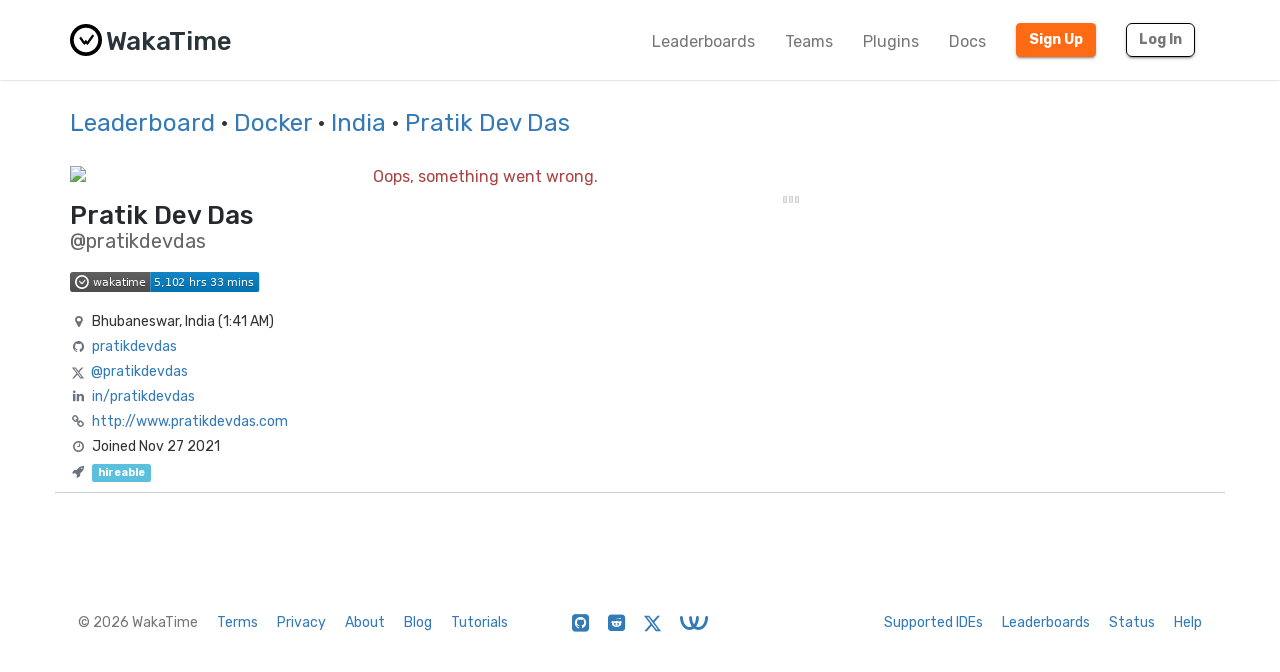

--- FILE ---
content_type: text/css
request_url: https://wakatime.com/static/sdist/f86951d72d790f12487000921da5bad4.css
body_size: 62098
content:

/*! jQuery UI - v1.13.2 - 2023-02-19
* http://jqueryui.com
* Includes: draggable.css, sortable.css, core.css, autocomplete.css, menu.css, slider.css, theme.css
* To view and modify this theme, visit http://jqueryui.com/themeroller/?scope=&folderName=base&cornerRadiusShadow=8px&offsetLeftShadow=0px&offsetTopShadow=0px&thicknessShadow=5px&opacityShadow=30&bgImgOpacityShadow=0&bgTextureShadow=flat&bgColorShadow=666666&opacityOverlay=30&bgImgOpacityOverlay=0&bgTextureOverlay=flat&bgColorOverlay=aaaaaa&iconColorError=cc0000&fcError=5f3f3f&borderColorError=f1a899&bgTextureError=flat&bgColorError=fddfdf&iconColorHighlight=777620&fcHighlight=777620&borderColorHighlight=dad55e&bgTextureHighlight=flat&bgColorHighlight=fffa90&iconColorActive=ffffff&fcActive=ffffff&borderColorActive=003eff&bgTextureActive=flat&bgColorActive=007fff&iconColorHover=555555&fcHover=2b2b2b&borderColorHover=cccccc&bgTextureHover=flat&bgColorHover=ededed&iconColorDefault=777777&fcDefault=454545&borderColorDefault=c5c5c5&bgTextureDefault=flat&bgColorDefault=f6f6f6&iconColorContent=444444&fcContent=333333&borderColorContent=dddddd&bgTextureContent=flat&bgColorContent=ffffff&iconColorHeader=444444&fcHeader=333333&borderColorHeader=dddddd&bgTextureHeader=flat&bgColorHeader=e9e9e9&cornerRadius=3px&fwDefault=normal&fsDefault=1em&ffDefault=Arial%2CHelvetica%2Csans-serif
* Copyright jQuery Foundation and other contributors; Licensed MIT */.ui-draggable-handle{-ms-touch-action:none;touch-action:none}.ui-sortable-handle{-ms-touch-action:none;touch-action:none}.ui-helper-hidden{display:none}.ui-helper-hidden-accessible{border:0;clip:rect(0 0 0 0);height:1px;margin:-1px;overflow:hidden;padding:0;position:absolute;width:1px}.ui-helper-reset{margin:0;padding:0;border:0;outline:0;line-height:1.3;text-decoration:none;font-size:100%;list-style:none}.ui-helper-clearfix:before,.ui-helper-clearfix:after{content:"";display:table;border-collapse:collapse}.ui-helper-clearfix:after{clear:both}.ui-helper-zfix{width:100%;height:100%;top:0;left:0;position:absolute;opacity:0;-ms-filter:"alpha(opacity=0)"}.ui-front{z-index:100}.ui-state-disabled{cursor:default !important;pointer-events:none}.ui-icon{display:inline-block;vertical-align:middle;margin-top:-0.25em;position:relative;text-indent:-99999px;overflow:hidden;background-repeat:no-repeat}.ui-widget-icon-block{left:50%;margin-left:-8px;display:block}.ui-widget-overlay{position:fixed;top:0;left:0;width:100%;height:100%}.ui-autocomplete{position:absolute;top:0;left:0;cursor:default}.ui-menu{list-style:none;padding:0;margin:0;display:block;outline:0}.ui-menu .ui-menu{position:absolute}.ui-menu .ui-menu-item{margin:0;cursor:pointer;list-style-image:url("[data-uri]")}.ui-menu .ui-menu-item-wrapper{position:relative;padding:3px 1em 3px .4em}.ui-menu .ui-menu-divider{margin:5px 0;height:0;font-size:0;line-height:0;border-width:1px 0 0 0}.ui-menu .ui-state-focus,.ui-menu .ui-state-active{margin:-1px}.ui-menu-icons{position:relative}.ui-menu-icons .ui-menu-item-wrapper{padding-left:2em}.ui-menu .ui-icon{position:absolute;top:0;bottom:0;left:.2em;margin:auto 0}.ui-menu .ui-menu-icon{left:auto;right:0}.ui-slider{position:relative;text-align:left}.ui-slider .ui-slider-handle{position:absolute;z-index:2;width:1.2em;height:1.2em;cursor:pointer;-ms-touch-action:none;touch-action:none}.ui-slider .ui-slider-range{position:absolute;z-index:1;font-size:.7em;display:block;border:0;background-position:0 0}.ui-slider.ui-state-disabled .ui-slider-handle,.ui-slider.ui-state-disabled .ui-slider-range{filter:inherit}.ui-slider-horizontal{height:.8em}.ui-slider-horizontal .ui-slider-handle{top:-0.3em;margin-left:-0.6em}.ui-slider-horizontal .ui-slider-range{top:0;height:100%}.ui-slider-horizontal .ui-slider-range-min{left:0}.ui-slider-horizontal .ui-slider-range-max{right:0}.ui-slider-vertical{width:.8em;height:100px}.ui-slider-vertical .ui-slider-handle{left:-0.3em;margin-left:0;margin-bottom:-0.6em}.ui-slider-vertical .ui-slider-range{left:0;width:100%}.ui-slider-vertical .ui-slider-range-min{bottom:0}.ui-slider-vertical .ui-slider-range-max{top:0}.ui-widget{font-family:Arial,Helvetica,sans-serif;font-size:1em}.ui-widget .ui-widget{font-size:1em}.ui-widget input,.ui-widget select,.ui-widget textarea,.ui-widget button{font-family:Arial,Helvetica,sans-serif;font-size:1em}.ui-widget.ui-widget-content{border:1px solid #c5c5c5}.ui-widget-content{border:1px solid #dddddd;background:#ffffff;color:#333333}.ui-widget-content a{color:#333333}.ui-widget-header{border:1px solid #dddddd;background:#e9e9e9;color:#333333;font-weight:bold}.ui-widget-header a{color:#333333}.ui-state-default,.ui-widget-content .ui-state-default,.ui-widget-header .ui-state-default,.ui-button,html .ui-button.ui-state-disabled:hover,html .ui-button.ui-state-disabled:active{border:1px solid #c5c5c5;background:#f6f6f6;font-weight:normal;color:#454545}.ui-state-default a,.ui-state-default a:link,.ui-state-default a:visited,a.ui-button,a:link.ui-button,a:visited.ui-button,.ui-button{color:#454545;text-decoration:none}.ui-state-hover,.ui-widget-content .ui-state-hover,.ui-widget-header .ui-state-hover,.ui-state-focus,.ui-widget-content .ui-state-focus,.ui-widget-header .ui-state-focus,.ui-button:hover,.ui-button:focus{border:1px solid #cccccc;background:#ededed;font-weight:normal;color:#2b2b2b}.ui-state-hover a,.ui-state-hover a:hover,.ui-state-hover a:link,.ui-state-hover a:visited,.ui-state-focus a,.ui-state-focus a:hover,.ui-state-focus a:link,.ui-state-focus a:visited,a.ui-button:hover,a.ui-button:focus{color:#2b2b2b;text-decoration:none}.ui-visual-focus{box-shadow:0 0 3px 1px #5e9ed6}.ui-state-active,.ui-widget-content .ui-state-active,.ui-widget-header .ui-state-active,a.ui-button:active,.ui-button:active,.ui-button.ui-state-active:hover{border:1px solid #003eff;background:#007fff;font-weight:normal;color:#ffffff}.ui-icon-background,.ui-state-active .ui-icon-background{border:#003eff;background-color:#ffffff}.ui-state-active a,.ui-state-active a:link,.ui-state-active a:visited{color:#ffffff;text-decoration:none}.ui-state-highlight,.ui-widget-content .ui-state-highlight,.ui-widget-header .ui-state-highlight{border:1px solid #dad55e;background:#fffa90;color:#777620}.ui-state-checked{border:1px solid #dad55e;background:#fffa90}.ui-state-highlight a,.ui-widget-content .ui-state-highlight a,.ui-widget-header .ui-state-highlight a{color:#777620}.ui-state-error,.ui-widget-content .ui-state-error,.ui-widget-header .ui-state-error{border:1px solid #f1a899;background:#fddfdf;color:#5f3f3f}.ui-state-error a,.ui-widget-content .ui-state-error a,.ui-widget-header .ui-state-error a{color:#5f3f3f}.ui-state-error-text,.ui-widget-content .ui-state-error-text,.ui-widget-header .ui-state-error-text{color:#5f3f3f}.ui-priority-primary,.ui-widget-content .ui-priority-primary,.ui-widget-header .ui-priority-primary{font-weight:bold}.ui-priority-secondary,.ui-widget-content .ui-priority-secondary,.ui-widget-header .ui-priority-secondary{opacity:.7;-ms-filter:"alpha(opacity=70)";font-weight:normal}.ui-state-disabled,.ui-widget-content .ui-state-disabled,.ui-widget-header .ui-state-disabled{opacity:.35;-ms-filter:"alpha(opacity=35)";background-image:none}.ui-state-disabled .ui-icon{-ms-filter:"alpha(opacity=35)"}.ui-icon{width:16px;height:16px}.ui-icon,.ui-widget-content .ui-icon{background-image:url("/static/libs/jquery-ui/css/images/ui-icons_444444_256x240.png")}.ui-widget-header .ui-icon{background-image:url("/static/libs/jquery-ui/css/images/ui-icons_444444_256x240.png")}.ui-state-hover .ui-icon,.ui-state-focus .ui-icon,.ui-button:hover .ui-icon,.ui-button:focus .ui-icon{background-image:url("/static/libs/jquery-ui/css/images/ui-icons_555555_256x240.png")}.ui-state-active .ui-icon,.ui-button:active .ui-icon{background-image:url("/static/libs/jquery-ui/css/images/ui-icons_ffffff_256x240.png")}.ui-state-highlight .ui-icon,.ui-button .ui-state-highlight.ui-icon{background-image:url("/static/libs/jquery-ui/css/images/ui-icons_777620_256x240.png")}.ui-state-error .ui-icon,.ui-state-error-text .ui-icon{background-image:url("/static/libs/jquery-ui/css/images/ui-icons_cc0000_256x240.png")}.ui-button .ui-icon{background-image:url("/static/libs/jquery-ui/css/images/ui-icons_777777_256x240.png")}.ui-icon-blank.ui-icon-blank.ui-icon-blank{background-image:none}.ui-icon-caret-1-n{background-position:0 0}.ui-icon-caret-1-ne{background-position:-16px 0}.ui-icon-caret-1-e{background-position:-32px 0}.ui-icon-caret-1-se{background-position:-48px 0}.ui-icon-caret-1-s{background-position:-65px 0}.ui-icon-caret-1-sw{background-position:-80px 0}.ui-icon-caret-1-w{background-position:-96px 0}.ui-icon-caret-1-nw{background-position:-112px 0}.ui-icon-caret-2-n-s{background-position:-128px 0}.ui-icon-caret-2-e-w{background-position:-144px 0}.ui-icon-triangle-1-n{background-position:0 -16px}.ui-icon-triangle-1-ne{background-position:-16px -16px}.ui-icon-triangle-1-e{background-position:-32px -16px}.ui-icon-triangle-1-se{background-position:-48px -16px}.ui-icon-triangle-1-s{background-position:-65px -16px}.ui-icon-triangle-1-sw{background-position:-80px -16px}.ui-icon-triangle-1-w{background-position:-96px -16px}.ui-icon-triangle-1-nw{background-position:-112px -16px}.ui-icon-triangle-2-n-s{background-position:-128px -16px}.ui-icon-triangle-2-e-w{background-position:-144px -16px}.ui-icon-arrow-1-n{background-position:0 -32px}.ui-icon-arrow-1-ne{background-position:-16px -32px}.ui-icon-arrow-1-e{background-position:-32px -32px}.ui-icon-arrow-1-se{background-position:-48px -32px}.ui-icon-arrow-1-s{background-position:-65px -32px}.ui-icon-arrow-1-sw{background-position:-80px -32px}.ui-icon-arrow-1-w{background-position:-96px -32px}.ui-icon-arrow-1-nw{background-position:-112px -32px}.ui-icon-arrow-2-n-s{background-position:-128px -32px}.ui-icon-arrow-2-ne-sw{background-position:-144px -32px}.ui-icon-arrow-2-e-w{background-position:-160px -32px}.ui-icon-arrow-2-se-nw{background-position:-176px -32px}.ui-icon-arrowstop-1-n{background-position:-192px -32px}.ui-icon-arrowstop-1-e{background-position:-208px -32px}.ui-icon-arrowstop-1-s{background-position:-224px -32px}.ui-icon-arrowstop-1-w{background-position:-240px -32px}.ui-icon-arrowthick-1-n{background-position:1px -48px}.ui-icon-arrowthick-1-ne{background-position:-16px -48px}.ui-icon-arrowthick-1-e{background-position:-32px -48px}.ui-icon-arrowthick-1-se{background-position:-48px -48px}.ui-icon-arrowthick-1-s{background-position:-64px -48px}.ui-icon-arrowthick-1-sw{background-position:-80px -48px}.ui-icon-arrowthick-1-w{background-position:-96px -48px}.ui-icon-arrowthick-1-nw{background-position:-112px -48px}.ui-icon-arrowthick-2-n-s{background-position:-128px -48px}.ui-icon-arrowthick-2-ne-sw{background-position:-144px -48px}.ui-icon-arrowthick-2-e-w{background-position:-160px -48px}.ui-icon-arrowthick-2-se-nw{background-position:-176px -48px}.ui-icon-arrowthickstop-1-n{background-position:-192px -48px}.ui-icon-arrowthickstop-1-e{background-position:-208px -48px}.ui-icon-arrowthickstop-1-s{background-position:-224px -48px}.ui-icon-arrowthickstop-1-w{background-position:-240px -48px}.ui-icon-arrowreturnthick-1-w{background-position:0 -64px}.ui-icon-arrowreturnthick-1-n{background-position:-16px -64px}.ui-icon-arrowreturnthick-1-e{background-position:-32px -64px}.ui-icon-arrowreturnthick-1-s{background-position:-48px -64px}.ui-icon-arrowreturn-1-w{background-position:-64px -64px}.ui-icon-arrowreturn-1-n{background-position:-80px -64px}.ui-icon-arrowreturn-1-e{background-position:-96px -64px}.ui-icon-arrowreturn-1-s{background-position:-112px -64px}.ui-icon-arrowrefresh-1-w{background-position:-128px -64px}.ui-icon-arrowrefresh-1-n{background-position:-144px -64px}.ui-icon-arrowrefresh-1-e{background-position:-160px -64px}.ui-icon-arrowrefresh-1-s{background-position:-176px -64px}.ui-icon-arrow-4{background-position:0 -80px}.ui-icon-arrow-4-diag{background-position:-16px -80px}.ui-icon-extlink{background-position:-32px -80px}.ui-icon-newwin{background-position:-48px -80px}.ui-icon-refresh{background-position:-64px -80px}.ui-icon-shuffle{background-position:-80px -80px}.ui-icon-transfer-e-w{background-position:-96px -80px}.ui-icon-transferthick-e-w{background-position:-112px -80px}.ui-icon-folder-collapsed{background-position:0 -96px}.ui-icon-folder-open{background-position:-16px -96px}.ui-icon-document{background-position:-32px -96px}.ui-icon-document-b{background-position:-48px -96px}.ui-icon-note{background-position:-64px -96px}.ui-icon-mail-closed{background-position:-80px -96px}.ui-icon-mail-open{background-position:-96px -96px}.ui-icon-suitcase{background-position:-112px -96px}.ui-icon-comment{background-position:-128px -96px}.ui-icon-person{background-position:-144px -96px}.ui-icon-print{background-position:-160px -96px}.ui-icon-trash{background-position:-176px -96px}.ui-icon-locked{background-position:-192px -96px}.ui-icon-unlocked{background-position:-208px -96px}.ui-icon-bookmark{background-position:-224px -96px}.ui-icon-tag{background-position:-240px -96px}.ui-icon-home{background-position:0 -112px}.ui-icon-flag{background-position:-16px -112px}.ui-icon-calendar{background-position:-32px -112px}.ui-icon-cart{background-position:-48px -112px}.ui-icon-pencil{background-position:-64px -112px}.ui-icon-clock{background-position:-80px -112px}.ui-icon-disk{background-position:-96px -112px}.ui-icon-calculator{background-position:-112px -112px}.ui-icon-zoomin{background-position:-128px -112px}.ui-icon-zoomout{background-position:-144px -112px}.ui-icon-search{background-position:-160px -112px}.ui-icon-wrench{background-position:-176px -112px}.ui-icon-gear{background-position:-192px -112px}.ui-icon-heart{background-position:-208px -112px}.ui-icon-star{background-position:-224px -112px}.ui-icon-link{background-position:-240px -112px}.ui-icon-cancel{background-position:0 -128px}.ui-icon-plus{background-position:-16px -128px}.ui-icon-plusthick{background-position:-32px -128px}.ui-icon-minus{background-position:-48px -128px}.ui-icon-minusthick{background-position:-64px -128px}.ui-icon-close{background-position:-80px -128px}.ui-icon-closethick{background-position:-96px -128px}.ui-icon-key{background-position:-112px -128px}.ui-icon-lightbulb{background-position:-128px -128px}.ui-icon-scissors{background-position:-144px -128px}.ui-icon-clipboard{background-position:-160px -128px}.ui-icon-copy{background-position:-176px -128px}.ui-icon-contact{background-position:-192px -128px}.ui-icon-image{background-position:-208px -128px}.ui-icon-video{background-position:-224px -128px}.ui-icon-script{background-position:-240px -128px}.ui-icon-alert{background-position:0 -144px}.ui-icon-info{background-position:-16px -144px}.ui-icon-notice{background-position:-32px -144px}.ui-icon-help{background-position:-48px -144px}.ui-icon-check{background-position:-64px -144px}.ui-icon-bullet{background-position:-80px -144px}.ui-icon-radio-on{background-position:-96px -144px}.ui-icon-radio-off{background-position:-112px -144px}.ui-icon-pin-w{background-position:-128px -144px}.ui-icon-pin-s{background-position:-144px -144px}.ui-icon-play{background-position:0 -160px}.ui-icon-pause{background-position:-16px -160px}.ui-icon-seek-next{background-position:-32px -160px}.ui-icon-seek-prev{background-position:-48px -160px}.ui-icon-seek-end{background-position:-64px -160px}.ui-icon-seek-start{background-position:-80px -160px}.ui-icon-seek-first{background-position:-80px -160px}.ui-icon-stop{background-position:-96px -160px}.ui-icon-eject{background-position:-112px -160px}.ui-icon-volume-off{background-position:-128px -160px}.ui-icon-volume-on{background-position:-144px -160px}.ui-icon-power{background-position:0 -176px}.ui-icon-signal-diag{background-position:-16px -176px}.ui-icon-signal{background-position:-32px -176px}.ui-icon-battery-0{background-position:-48px -176px}.ui-icon-battery-1{background-position:-64px -176px}.ui-icon-battery-2{background-position:-80px -176px}.ui-icon-battery-3{background-position:-96px -176px}.ui-icon-circle-plus{background-position:0 -192px}.ui-icon-circle-minus{background-position:-16px -192px}.ui-icon-circle-close{background-position:-32px -192px}.ui-icon-circle-triangle-e{background-position:-48px -192px}.ui-icon-circle-triangle-s{background-position:-64px -192px}.ui-icon-circle-triangle-w{background-position:-80px -192px}.ui-icon-circle-triangle-n{background-position:-96px -192px}.ui-icon-circle-arrow-e{background-position:-112px -192px}.ui-icon-circle-arrow-s{background-position:-128px -192px}.ui-icon-circle-arrow-w{background-position:-144px -192px}.ui-icon-circle-arrow-n{background-position:-160px -192px}.ui-icon-circle-zoomin{background-position:-176px -192px}.ui-icon-circle-zoomout{background-position:-192px -192px}.ui-icon-circle-check{background-position:-208px -192px}.ui-icon-circlesmall-plus{background-position:0 -208px}.ui-icon-circlesmall-minus{background-position:-16px -208px}.ui-icon-circlesmall-close{background-position:-32px -208px}.ui-icon-squaresmall-plus{background-position:-48px -208px}.ui-icon-squaresmall-minus{background-position:-64px -208px}.ui-icon-squaresmall-close{background-position:-80px -208px}.ui-icon-grip-dotted-vertical{background-position:0 -224px}.ui-icon-grip-dotted-horizontal{background-position:-16px -224px}.ui-icon-grip-solid-vertical{background-position:-32px -224px}.ui-icon-grip-solid-horizontal{background-position:-48px -224px}.ui-icon-gripsmall-diagonal-se{background-position:-64px -224px}.ui-icon-grip-diagonal-se{background-position:-80px -224px}.ui-corner-all,.ui-corner-top,.ui-corner-left,.ui-corner-tl{border-top-left-radius:3px}.ui-corner-all,.ui-corner-top,.ui-corner-right,.ui-corner-tr{border-top-right-radius:3px}.ui-corner-all,.ui-corner-bottom,.ui-corner-left,.ui-corner-bl{border-bottom-left-radius:3px}.ui-corner-all,.ui-corner-bottom,.ui-corner-right,.ui-corner-br{border-bottom-right-radius:3px}.ui-widget-overlay{background:#aaaaaa;opacity:.3;-ms-filter:alpha(opacity=30)}.ui-widget-shadow{-webkit-box-shadow:0 0 5px #666666;box-shadow:0 0 5px #666666}
.toast-title{font-weight:bold}.toast-message{-ms-word-wrap:break-word;word-wrap:break-word}.toast-message a,.toast-message label{color:#FFFFFF}.toast-message a:hover{color:#CCCCCC;text-decoration:none}.toast-close-button{position:relative;right:-0.3em;top:-0.3em;float:right;font-size:20px;font-weight:bold;color:#FFFFFF;-webkit-text-shadow:0 1px 0 #ffffff;text-shadow:0 1px 0 #ffffff;opacity:.8;-ms-filter:progid:DXImageTransform.Microsoft.Alpha(Opacity=80);filter:alpha(opacity=80);line-height:1}.toast-close-button:hover,.toast-close-button:focus{color:#000000;text-decoration:none;cursor:pointer;opacity:.4;-ms-filter:progid:DXImageTransform.Microsoft.Alpha(Opacity=40);filter:alpha(opacity=40)}.rtl .toast-close-button{left:-0.3em;float:left;right:.3em}button.toast-close-button{padding:0;cursor:pointer;background:transparent;border:0;-webkit-appearance:none}.toast-top-center{top:0;right:0;width:100%}.toast-bottom-center{bottom:0;right:0;width:100%}.toast-top-full-width{top:0;right:0;width:100%}.toast-bottom-full-width{bottom:0;right:0;width:100%}.toast-top-left{top:12px;left:12px}.toast-top-right{top:12px;right:12px}.toast-bottom-right{right:12px;bottom:12px}.toast-bottom-left{bottom:12px;left:12px}#toast-container{position:fixed;z-index:999999;pointer-events:none}#toast-container *{-moz-box-sizing:border-box;-webkit-box-sizing:border-box;box-sizing:border-box}#toast-container>div{position:relative;pointer-events:auto;overflow:hidden;margin:0 0 6px;padding:15px 15px 15px 50px;width:300px;-moz-border-radius:3px 3px 3px 3px;-webkit-border-radius:3px 3px 3px 3px;border-radius:3px 3px 3px 3px;background-position:15px center;background-repeat:no-repeat;-moz-box-shadow:0 0 12px #999999;-webkit-box-shadow:0 0 12px #999999;box-shadow:0 0 12px #999999;color:#FFFFFF;opacity:.8;-ms-filter:progid:DXImageTransform.Microsoft.Alpha(Opacity=80);filter:alpha(opacity=80)}#toast-container>div.rtl{direction:rtl;padding:15px 50px 15px 15px;background-position:right 15px center}#toast-container>div:hover{-moz-box-shadow:0 0 12px #000000;-webkit-box-shadow:0 0 12px #000000;box-shadow:0 0 12px #000000;opacity:1;-ms-filter:progid:DXImageTransform.Microsoft.Alpha(Opacity=100);filter:alpha(opacity=100);cursor:pointer}#toast-container>.toast-info{background-image:url("[data-uri]") !important}#toast-container>.toast-error{background-image:url("[data-uri]") !important}#toast-container>.toast-success{background-image:url("[data-uri]") !important}#toast-container>.toast-warning{background-image:url("[data-uri]") !important}#toast-container.toast-top-center>div,#toast-container.toast-bottom-center>div{width:300px;margin-left:auto;margin-right:auto}#toast-container.toast-top-full-width>div,#toast-container.toast-bottom-full-width>div{width:96%;margin-left:auto;margin-right:auto}.toast{background-color:#030303}.toast-success{background-color:#51A351}.toast-error{background-color:#BD362F}.toast-info{background-color:#2F96B4}.toast-warning{background-color:#F89406}.toast-progress{position:absolute;left:0;bottom:0;height:4px;background-color:#000000;opacity:.4;-ms-filter:progid:DXImageTransform.Microsoft.Alpha(Opacity=40);filter:alpha(opacity=40)}@media all and (max-width:240px){#toast-container>div{padding:8px 8px 8px 50px;width:11em}#toast-container>div.rtl{padding:8px 50px 8px 8px}#toast-container .toast-close-button{right:-0.2em;top:-0.2em}#toast-container .rtl .toast-close-button{left:-0.2em;right:.2em}}@media all and (min-width:241px) and (max-width:480px){#toast-container>div{padding:8px 8px 8px 50px;width:18em}#toast-container>div.rtl{padding:8px 50px 8px 8px}#toast-container .toast-close-button{right:-0.2em;top:-0.2em}#toast-container .rtl .toast-close-button{left:-0.2em;right:.2em}}@media all and (min-width:481px) and (max-width:768px){#toast-container>div{padding:15px 15px 15px 50px;width:25em}#toast-container>div.rtl{padding:15px 50px 15px 15px}}
/*!
 * Generated using the Bootstrap Customizer (https://getbootstrap.com/docs/3.4/customize/)
 *//*!
 * Bootstrap v3.4.1 (https://getbootstrap.com/)
 * Copyright 2011-2019 Twitter, Inc.
 * Licensed under MIT (https://github.com/twbs/bootstrap/blob/master/LICENSE)
 *//*! normalize.css v3.0.3 | MIT License | github.com/necolas/normalize.css */html{font-family:sans-serif;-ms-text-size-adjust:100%;-webkit-text-size-adjust:100%}body{margin:0}article,aside,details,figcaption,figure,footer,header,hgroup,main,menu,nav,section,summary{display:block}audio,canvas,progress,video{display:inline-block;vertical-align:baseline}audio:not([controls]){display:none;height:0}[hidden],template{display:none}a{background-color:transparent}a:active,a:hover{outline:0}abbr[title]{border-bottom:none;text-decoration:underline;text-decoration:underline dotted}b,strong{font-weight:bold}dfn{font-style:italic}h1{font-size:2em;margin:.67em 0}mark{background:#ff0;color:#000}small{font-size:80%}sub,sup{font-size:75%;line-height:0;position:relative;vertical-align:baseline}sup{top:-0.5em}sub{bottom:-0.25em}img{border:0}svg:not(:root){overflow:hidden}figure{margin:1em 40px}hr{-webkit-box-sizing:content-box;-moz-box-sizing:content-box;box-sizing:content-box;height:0}pre{overflow:auto}code,kbd,pre,samp{font-family:monospace, monospace;font-size:1em}button,input,optgroup,select,textarea{color:inherit;font:inherit;margin:0}button{overflow:visible}button,select{text-transform:none}button,html input[type="button"],input[type="reset"],input[type="submit"]{-webkit-appearance:button;cursor:pointer}button[disabled],html input[disabled]{cursor:default}button::-moz-focus-inner,input::-moz-focus-inner{border:0;padding:0}input{line-height:normal}input[type="checkbox"],input[type="radio"]{-webkit-box-sizing:border-box;-moz-box-sizing:border-box;box-sizing:border-box;padding:0}input[type="number"]::-webkit-inner-spin-button,input[type="number"]::-webkit-outer-spin-button{height:auto}input[type="search"]{-webkit-appearance:textfield;-webkit-box-sizing:content-box;-moz-box-sizing:content-box;box-sizing:content-box}input[type="search"]::-webkit-search-cancel-button,input[type="search"]::-webkit-search-decoration{-webkit-appearance:none}fieldset{border:1px solid #c0c0c0;margin:0 2px;padding:.35em .625em .75em}legend{border:0;padding:0}textarea{overflow:auto}optgroup{font-weight:bold}table{border-collapse:collapse;border-spacing:0}td,th{padding:0}/*! Source: https://github.com/h5bp/html5-boilerplate/blob/master/src/css/main.css */@media print{*,*:before,*:after{color:#000 !important;text-shadow:none !important;background:transparent !important;-webkit-box-shadow:none !important;box-shadow:none !important}a,a:visited{text-decoration:underline}a[href]:after{content:" (" attr(href) ")"}abbr[title]:after{content:" (" attr(title) ")"}a[href^="#"]:after,a[href^="javascript:"]:after{content:""}pre,blockquote{border:1px solid #999;page-break-inside:avoid}thead{display:table-header-group}tr,img{page-break-inside:avoid}img{max-width:100% !important}p,h2,h3{orphans:3;widows:3}h2,h3{page-break-after:avoid}.navbar{display:none}.btn>.caret,.dropup>.btn>.caret{border-top-color:#000 !important}.label{border:1px solid #000}.table{border-collapse:collapse !important}.table td,.table th{background-color:#fff !important}.table-bordered th,.table-bordered td{border:1px solid #ddd !important}}@font-face{font-family:"Glyphicons Halflings";src:url("/static/libs/bootstrap/fonts/glyphicons-halflings-regular.eot");src:url("/static/libs/bootstrap/fonts/glyphicons-halflings-regular.eot?#iefix") format("embedded-opentype"),url("/static/libs/bootstrap/fonts/glyphicons-halflings-regular.woff2") format("woff2"),url("/static/libs/bootstrap/fonts/glyphicons-halflings-regular.woff") format("woff"),url("/static/libs/bootstrap/fonts/glyphicons-halflings-regular.ttf") format("truetype"),url("/static/libs/bootstrap/fonts/glyphicons-halflings-regular.svg#glyphicons_halflingsregular") format("svg")}.glyphicon{position:relative;top:1px;display:inline-block;font-family:"Glyphicons Halflings";font-style:normal;font-weight:400;line-height:1;-webkit-font-smoothing:antialiased;-moz-osx-font-smoothing:grayscale}.glyphicon-asterisk:before{content:"\002a"}.glyphicon-plus:before{content:"\002b"}.glyphicon-euro:before,.glyphicon-eur:before{content:"\20ac"}.glyphicon-minus:before{content:"\2212"}.glyphicon-cloud:before{content:"\2601"}.glyphicon-envelope:before{content:"\2709"}.glyphicon-pencil:before{content:"\270f"}.glyphicon-glass:before{content:"\e001"}.glyphicon-music:before{content:"\e002"}.glyphicon-search:before{content:"\e003"}.glyphicon-heart:before{content:"\e005"}.glyphicon-star:before{content:"\e006"}.glyphicon-star-empty:before{content:"\e007"}.glyphicon-user:before{content:"\e008"}.glyphicon-film:before{content:"\e009"}.glyphicon-th-large:before{content:"\e010"}.glyphicon-th:before{content:"\e011"}.glyphicon-th-list:before{content:"\e012"}.glyphicon-ok:before{content:"\e013"}.glyphicon-remove:before{content:"\e014"}.glyphicon-zoom-in:before{content:"\e015"}.glyphicon-zoom-out:before{content:"\e016"}.glyphicon-off:before{content:"\e017"}.glyphicon-signal:before{content:"\e018"}.glyphicon-cog:before{content:"\e019"}.glyphicon-trash:before{content:"\e020"}.glyphicon-home:before{content:"\e021"}.glyphicon-file:before{content:"\e022"}.glyphicon-time:before{content:"\e023"}.glyphicon-road:before{content:"\e024"}.glyphicon-download-alt:before{content:"\e025"}.glyphicon-download:before{content:"\e026"}.glyphicon-upload:before{content:"\e027"}.glyphicon-inbox:before{content:"\e028"}.glyphicon-play-circle:before{content:"\e029"}.glyphicon-repeat:before{content:"\e030"}.glyphicon-refresh:before{content:"\e031"}.glyphicon-list-alt:before{content:"\e032"}.glyphicon-lock:before{content:"\e033"}.glyphicon-flag:before{content:"\e034"}.glyphicon-headphones:before{content:"\e035"}.glyphicon-volume-off:before{content:"\e036"}.glyphicon-volume-down:before{content:"\e037"}.glyphicon-volume-up:before{content:"\e038"}.glyphicon-qrcode:before{content:"\e039"}.glyphicon-barcode:before{content:"\e040"}.glyphicon-tag:before{content:"\e041"}.glyphicon-tags:before{content:"\e042"}.glyphicon-book:before{content:"\e043"}.glyphicon-bookmark:before{content:"\e044"}.glyphicon-print:before{content:"\e045"}.glyphicon-camera:before{content:"\e046"}.glyphicon-font:before{content:"\e047"}.glyphicon-bold:before{content:"\e048"}.glyphicon-italic:before{content:"\e049"}.glyphicon-text-height:before{content:"\e050"}.glyphicon-text-width:before{content:"\e051"}.glyphicon-align-left:before{content:"\e052"}.glyphicon-align-center:before{content:"\e053"}.glyphicon-align-right:before{content:"\e054"}.glyphicon-align-justify:before{content:"\e055"}.glyphicon-list:before{content:"\e056"}.glyphicon-indent-left:before{content:"\e057"}.glyphicon-indent-right:before{content:"\e058"}.glyphicon-facetime-video:before{content:"\e059"}.glyphicon-picture:before{content:"\e060"}.glyphicon-map-marker:before{content:"\e062"}.glyphicon-adjust:before{content:"\e063"}.glyphicon-tint:before{content:"\e064"}.glyphicon-edit:before{content:"\e065"}.glyphicon-share:before{content:"\e066"}.glyphicon-check:before{content:"\e067"}.glyphicon-move:before{content:"\e068"}.glyphicon-step-backward:before{content:"\e069"}.glyphicon-fast-backward:before{content:"\e070"}.glyphicon-backward:before{content:"\e071"}.glyphicon-play:before{content:"\e072"}.glyphicon-pause:before{content:"\e073"}.glyphicon-stop:before{content:"\e074"}.glyphicon-forward:before{content:"\e075"}.glyphicon-fast-forward:before{content:"\e076"}.glyphicon-step-forward:before{content:"\e077"}.glyphicon-eject:before{content:"\e078"}.glyphicon-chevron-left:before{content:"\e079"}.glyphicon-chevron-right:before{content:"\e080"}.glyphicon-plus-sign:before{content:"\e081"}.glyphicon-minus-sign:before{content:"\e082"}.glyphicon-remove-sign:before{content:"\e083"}.glyphicon-ok-sign:before{content:"\e084"}.glyphicon-question-sign:before{content:"\e085"}.glyphicon-info-sign:before{content:"\e086"}.glyphicon-screenshot:before{content:"\e087"}.glyphicon-remove-circle:before{content:"\e088"}.glyphicon-ok-circle:before{content:"\e089"}.glyphicon-ban-circle:before{content:"\e090"}.glyphicon-arrow-left:before{content:"\e091"}.glyphicon-arrow-right:before{content:"\e092"}.glyphicon-arrow-up:before{content:"\e093"}.glyphicon-arrow-down:before{content:"\e094"}.glyphicon-share-alt:before{content:"\e095"}.glyphicon-resize-full:before{content:"\e096"}.glyphicon-resize-small:before{content:"\e097"}.glyphicon-exclamation-sign:before{content:"\e101"}.glyphicon-gift:before{content:"\e102"}.glyphicon-leaf:before{content:"\e103"}.glyphicon-fire:before{content:"\e104"}.glyphicon-eye-open:before{content:"\e105"}.glyphicon-eye-close:before{content:"\e106"}.glyphicon-warning-sign:before{content:"\e107"}.glyphicon-plane:before{content:"\e108"}.glyphicon-calendar:before{content:"\e109"}.glyphicon-random:before{content:"\e110"}.glyphicon-comment:before{content:"\e111"}.glyphicon-magnet:before{content:"\e112"}.glyphicon-chevron-up:before{content:"\e113"}.glyphicon-chevron-down:before{content:"\e114"}.glyphicon-retweet:before{content:"\e115"}.glyphicon-shopping-cart:before{content:"\e116"}.glyphicon-folder-close:before{content:"\e117"}.glyphicon-folder-open:before{content:"\e118"}.glyphicon-resize-vertical:before{content:"\e119"}.glyphicon-resize-horizontal:before{content:"\e120"}.glyphicon-hdd:before{content:"\e121"}.glyphicon-bullhorn:before{content:"\e122"}.glyphicon-bell:before{content:"\e123"}.glyphicon-certificate:before{content:"\e124"}.glyphicon-thumbs-up:before{content:"\e125"}.glyphicon-thumbs-down:before{content:"\e126"}.glyphicon-hand-right:before{content:"\e127"}.glyphicon-hand-left:before{content:"\e128"}.glyphicon-hand-up:before{content:"\e129"}.glyphicon-hand-down:before{content:"\e130"}.glyphicon-circle-arrow-right:before{content:"\e131"}.glyphicon-circle-arrow-left:before{content:"\e132"}.glyphicon-circle-arrow-up:before{content:"\e133"}.glyphicon-circle-arrow-down:before{content:"\e134"}.glyphicon-globe:before{content:"\e135"}.glyphicon-wrench:before{content:"\e136"}.glyphicon-tasks:before{content:"\e137"}.glyphicon-filter:before{content:"\e138"}.glyphicon-briefcase:before{content:"\e139"}.glyphicon-fullscreen:before{content:"\e140"}.glyphicon-dashboard:before{content:"\e141"}.glyphicon-paperclip:before{content:"\e142"}.glyphicon-heart-empty:before{content:"\e143"}.glyphicon-link:before{content:"\e144"}.glyphicon-phone:before{content:"\e145"}.glyphicon-pushpin:before{content:"\e146"}.glyphicon-usd:before{content:"\e148"}.glyphicon-gbp:before{content:"\e149"}.glyphicon-sort:before{content:"\e150"}.glyphicon-sort-by-alphabet:before{content:"\e151"}.glyphicon-sort-by-alphabet-alt:before{content:"\e152"}.glyphicon-sort-by-order:before{content:"\e153"}.glyphicon-sort-by-order-alt:before{content:"\e154"}.glyphicon-sort-by-attributes:before{content:"\e155"}.glyphicon-sort-by-attributes-alt:before{content:"\e156"}.glyphicon-unchecked:before{content:"\e157"}.glyphicon-expand:before{content:"\e158"}.glyphicon-collapse-down:before{content:"\e159"}.glyphicon-collapse-up:before{content:"\e160"}.glyphicon-log-in:before{content:"\e161"}.glyphicon-flash:before{content:"\e162"}.glyphicon-log-out:before{content:"\e163"}.glyphicon-new-window:before{content:"\e164"}.glyphicon-record:before{content:"\e165"}.glyphicon-save:before{content:"\e166"}.glyphicon-open:before{content:"\e167"}.glyphicon-saved:before{content:"\e168"}.glyphicon-import:before{content:"\e169"}.glyphicon-export:before{content:"\e170"}.glyphicon-send:before{content:"\e171"}.glyphicon-floppy-disk:before{content:"\e172"}.glyphicon-floppy-saved:before{content:"\e173"}.glyphicon-floppy-remove:before{content:"\e174"}.glyphicon-floppy-save:before{content:"\e175"}.glyphicon-floppy-open:before{content:"\e176"}.glyphicon-credit-card:before{content:"\e177"}.glyphicon-transfer:before{content:"\e178"}.glyphicon-cutlery:before{content:"\e179"}.glyphicon-header:before{content:"\e180"}.glyphicon-compressed:before{content:"\e181"}.glyphicon-earphone:before{content:"\e182"}.glyphicon-phone-alt:before{content:"\e183"}.glyphicon-tower:before{content:"\e184"}.glyphicon-stats:before{content:"\e185"}.glyphicon-sd-video:before{content:"\e186"}.glyphicon-hd-video:before{content:"\e187"}.glyphicon-subtitles:before{content:"\e188"}.glyphicon-sound-stereo:before{content:"\e189"}.glyphicon-sound-dolby:before{content:"\e190"}.glyphicon-sound-5-1:before{content:"\e191"}.glyphicon-sound-6-1:before{content:"\e192"}.glyphicon-sound-7-1:before{content:"\e193"}.glyphicon-copyright-mark:before{content:"\e194"}.glyphicon-registration-mark:before{content:"\e195"}.glyphicon-cloud-download:before{content:"\e197"}.glyphicon-cloud-upload:before{content:"\e198"}.glyphicon-tree-conifer:before{content:"\e199"}.glyphicon-tree-deciduous:before{content:"\e200"}.glyphicon-cd:before{content:"\e201"}.glyphicon-save-file:before{content:"\e202"}.glyphicon-open-file:before{content:"\e203"}.glyphicon-level-up:before{content:"\e204"}.glyphicon-copy:before{content:"\e205"}.glyphicon-paste:before{content:"\e206"}.glyphicon-alert:before{content:"\e209"}.glyphicon-equalizer:before{content:"\e210"}.glyphicon-king:before{content:"\e211"}.glyphicon-queen:before{content:"\e212"}.glyphicon-pawn:before{content:"\e213"}.glyphicon-bishop:before{content:"\e214"}.glyphicon-knight:before{content:"\e215"}.glyphicon-baby-formula:before{content:"\e216"}.glyphicon-tent:before{content:"\26fa"}.glyphicon-blackboard:before{content:"\e218"}.glyphicon-bed:before{content:"\e219"}.glyphicon-apple:before{content:"\f8ff"}.glyphicon-erase:before{content:"\e221"}.glyphicon-hourglass:before{content:"\231b"}.glyphicon-lamp:before{content:"\e223"}.glyphicon-duplicate:before{content:"\e224"}.glyphicon-piggy-bank:before{content:"\e225"}.glyphicon-scissors:before{content:"\e226"}.glyphicon-bitcoin:before{content:"\e227"}.glyphicon-btc:before{content:"\e227"}.glyphicon-xbt:before{content:"\e227"}.glyphicon-yen:before{content:"\00a5"}.glyphicon-jpy:before{content:"\00a5"}.glyphicon-ruble:before{content:"\20bd"}.glyphicon-rub:before{content:"\20bd"}.glyphicon-scale:before{content:"\e230"}.glyphicon-ice-lolly:before{content:"\e231"}.glyphicon-ice-lolly-tasted:before{content:"\e232"}.glyphicon-education:before{content:"\e233"}.glyphicon-option-horizontal:before{content:"\e234"}.glyphicon-option-vertical:before{content:"\e235"}.glyphicon-menu-hamburger:before{content:"\e236"}.glyphicon-modal-window:before{content:"\e237"}.glyphicon-oil:before{content:"\e238"}.glyphicon-grain:before{content:"\e239"}.glyphicon-sunglasses:before{content:"\e240"}.glyphicon-text-size:before{content:"\e241"}.glyphicon-text-color:before{content:"\e242"}.glyphicon-text-background:before{content:"\e243"}.glyphicon-object-align-top:before{content:"\e244"}.glyphicon-object-align-bottom:before{content:"\e245"}.glyphicon-object-align-horizontal:before{content:"\e246"}.glyphicon-object-align-left:before{content:"\e247"}.glyphicon-object-align-vertical:before{content:"\e248"}.glyphicon-object-align-right:before{content:"\e249"}.glyphicon-triangle-right:before{content:"\e250"}.glyphicon-triangle-left:before{content:"\e251"}.glyphicon-triangle-bottom:before{content:"\e252"}.glyphicon-triangle-top:before{content:"\e253"}.glyphicon-console:before{content:"\e254"}.glyphicon-superscript:before{content:"\e255"}.glyphicon-subscript:before{content:"\e256"}.glyphicon-menu-left:before{content:"\e257"}.glyphicon-menu-right:before{content:"\e258"}.glyphicon-menu-down:before{content:"\e259"}.glyphicon-menu-up:before{content:"\e260"}*{-webkit-box-sizing:border-box;-moz-box-sizing:border-box;box-sizing:border-box}*:before,*:after{-webkit-box-sizing:border-box;-moz-box-sizing:border-box;box-sizing:border-box}html{font-size:10px;-webkit-tap-highlight-color:rgba(0,0,0,0)}body{font-family:"Helvetica Neue",Helvetica,Arial,sans-serif;font-size:14px;line-height:1.42857143;color:#333333;background-color:#ffffff}input,button,select,textarea{font-family:inherit;font-size:inherit;line-height:inherit}a{color:#337ab7;text-decoration:none}a:hover,a:focus{color:#23527c;text-decoration:underline}a:focus{outline:5px auto -webkit-focus-ring-color;outline-offset:-2px}figure{margin:0}img{vertical-align:middle}.img-responsive,.thumbnail>img,.thumbnail a>img,.carousel-inner>.item>img,.carousel-inner>.item>a>img{display:block;max-width:100%;height:auto}.img-rounded{border-radius:6px}.img-thumbnail{padding:4px;line-height:1.42857143;background-color:#ffffff;border:1px solid #dddddd;border-radius:4px;-webkit-transition:all .2s ease-in-out;-o-transition:all .2s ease-in-out;transition:all .2s ease-in-out;display:inline-block;max-width:100%;height:auto}.img-circle{border-radius:50%}hr{margin-top:20px;margin-bottom:20px;border:0;border-top:1px solid #eeeeee}.sr-only{position:absolute;width:1px;height:1px;padding:0;margin:-1px;overflow:hidden;clip:rect(0, 0, 0, 0);border:0}.sr-only-focusable:active,.sr-only-focusable:focus{position:static;width:auto;height:auto;margin:0;overflow:visible;clip:auto}[role="button"]{cursor:pointer}h1,h2,h3,h4,h5,h6,.h1,.h2,.h3,.h4,.h5,.h6{font-family:inherit;font-weight:500;line-height:1.1;color:inherit}h1 small,h2 small,h3 small,h4 small,h5 small,h6 small,.h1 small,.h2 small,.h3 small,.h4 small,.h5 small,.h6 small,h1 .small,h2 .small,h3 .small,h4 .small,h5 .small,h6 .small,.h1 .small,.h2 .small,.h3 .small,.h4 .small,.h5 .small,.h6 .small{font-weight:400;line-height:1;color:#777777}h1,.h1,h2,.h2,h3,.h3{margin-top:20px;margin-bottom:10px}h1 small,.h1 small,h2 small,.h2 small,h3 small,.h3 small,h1 .small,.h1 .small,h2 .small,.h2 .small,h3 .small,.h3 .small{font-size:65%}h4,.h4,h5,.h5,h6,.h6{margin-top:10px;margin-bottom:10px}h4 small,.h4 small,h5 small,.h5 small,h6 small,.h6 small,h4 .small,.h4 .small,h5 .small,.h5 .small,h6 .small,.h6 .small{font-size:75%}h1,.h1{font-size:36px}h2,.h2{font-size:30px}h3,.h3{font-size:24px}h4,.h4{font-size:18px}h5,.h5{font-size:14px}h6,.h6{font-size:12px}p{margin:0 0 10px}.lead{margin-bottom:20px;font-size:16px;font-weight:300;line-height:1.4}@media (min-width:768px){.lead{font-size:21px}}small,.small{font-size:85%}mark,.mark{padding:.2em;background-color:#fcf8e3}.text-left{text-align:left}.text-right{text-align:right}.text-center{text-align:center}.text-justify{text-align:justify}.text-nowrap{white-space:nowrap}.text-lowercase{text-transform:lowercase}.text-uppercase{text-transform:uppercase}.text-capitalize{text-transform:capitalize}.text-muted{color:#777777}.text-primary{color:#337ab7}a.text-primary:hover,a.text-primary:focus{color:#286090}.text-success{color:#3c763d}a.text-success:hover,a.text-success:focus{color:#2b542c}.text-info{color:#31708f}a.text-info:hover,a.text-info:focus{color:#245269}.text-warning{color:#8a6d3b}a.text-warning:hover,a.text-warning:focus{color:#66512c}.text-danger{color:#a94442}a.text-danger:hover,a.text-danger:focus{color:#843534}.bg-primary{color:#fff;background-color:#337ab7}a.bg-primary:hover,a.bg-primary:focus{background-color:#286090}.bg-success{background-color:#dff0d8}a.bg-success:hover,a.bg-success:focus{background-color:#c1e2b3}.bg-info{background-color:#d9edf7}a.bg-info:hover,a.bg-info:focus{background-color:#afd9ee}.bg-warning{background-color:#fcf8e3}a.bg-warning:hover,a.bg-warning:focus{background-color:#f7ecb5}.bg-danger{background-color:#f2dede}a.bg-danger:hover,a.bg-danger:focus{background-color:#e4b9b9}.page-header{padding-bottom:9px;margin:40px 0 20px;border-bottom:1px solid #eeeeee}ul,ol{margin-top:0;margin-bottom:10px}ul ul,ol ul,ul ol,ol ol{margin-bottom:0}.list-unstyled{padding-left:0;list-style:none}.list-inline{padding-left:0;list-style:none;margin-left:-5px}.list-inline>li{display:inline-block;padding-right:5px;padding-left:5px}dl{margin-top:0;margin-bottom:20px}dt,dd{line-height:1.42857143}dt{font-weight:700}dd{margin-left:0}@media (min-width:992px){.dl-horizontal dt{float:left;width:160px;clear:left;text-align:right;overflow:hidden;text-overflow:ellipsis;white-space:nowrap}.dl-horizontal dd{margin-left:180px}}abbr[title],abbr[data-original-title]{cursor:help}.initialism{font-size:90%;text-transform:uppercase}blockquote{padding:10px 20px;margin:0 0 20px;font-size:17.5px;border-left:5px solid #eeeeee}blockquote p:last-child,blockquote ul:last-child,blockquote ol:last-child{margin-bottom:0}blockquote footer,blockquote small,blockquote .small{display:block;font-size:80%;line-height:1.42857143;color:#777777}blockquote footer:before,blockquote small:before,blockquote .small:before{content:"\2014 \00A0"}.blockquote-reverse,blockquote.pull-right{padding-right:15px;padding-left:0;text-align:right;border-right:5px solid #eeeeee;border-left:0}.blockquote-reverse footer:before,blockquote.pull-right footer:before,.blockquote-reverse small:before,blockquote.pull-right small:before,.blockquote-reverse .small:before,blockquote.pull-right .small:before{content:""}.blockquote-reverse footer:after,blockquote.pull-right footer:after,.blockquote-reverse small:after,blockquote.pull-right small:after,.blockquote-reverse .small:after,blockquote.pull-right .small:after{content:"\00A0 \2014"}address{margin-bottom:20px;font-style:normal;line-height:1.42857143}code,kbd,pre,samp{font-family:Menlo,Monaco,Consolas,"Courier New",monospace}code{padding:2px 4px;font-size:90%;color:#c7254e;background-color:#f9f2f4;border-radius:4px}kbd{padding:2px 4px;font-size:90%;color:#ffffff;background-color:#333333;border-radius:3px;-webkit-box-shadow:inset 0 -1px 0 rgba(0,0,0,0.25);box-shadow:inset 0 -1px 0 rgba(0,0,0,0.25)}kbd kbd{padding:0;font-size:100%;font-weight:700;-webkit-box-shadow:none;box-shadow:none}pre{display:block;padding:9.5px;margin:0 0 10px;font-size:13px;line-height:1.42857143;color:#333333;word-break:break-all;word-wrap:break-word;background-color:#f5f5f5;border:1px solid #cccccc;border-radius:4px}pre code{padding:0;font-size:inherit;color:inherit;white-space:pre-wrap;background-color:transparent;border-radius:0}.pre-scrollable{max-height:340px;overflow-y:scroll}.container{padding-right:15px;padding-left:15px;margin-right:auto;margin-left:auto}@media (min-width:768px){.container{width:750px}}@media (min-width:992px){.container{width:970px}}@media (min-width:1200px){.container{width:1170px}}.container-fluid{padding-right:15px;padding-left:15px;margin-right:auto;margin-left:auto}.row{margin-right:-15px;margin-left:-15px}.row-no-gutters{margin-right:0;margin-left:0}.row-no-gutters [class*="col-"]{padding-right:0;padding-left:0}.col-xs-1,.col-sm-1,.col-md-1,.col-lg-1,.col-xs-2,.col-sm-2,.col-md-2,.col-lg-2,.col-xs-3,.col-sm-3,.col-md-3,.col-lg-3,.col-xs-4,.col-sm-4,.col-md-4,.col-lg-4,.col-xs-5,.col-sm-5,.col-md-5,.col-lg-5,.col-xs-6,.col-sm-6,.col-md-6,.col-lg-6,.col-xs-7,.col-sm-7,.col-md-7,.col-lg-7,.col-xs-8,.col-sm-8,.col-md-8,.col-lg-8,.col-xs-9,.col-sm-9,.col-md-9,.col-lg-9,.col-xs-10,.col-sm-10,.col-md-10,.col-lg-10,.col-xs-11,.col-sm-11,.col-md-11,.col-lg-11,.col-xs-12,.col-sm-12,.col-md-12,.col-lg-12{position:relative;min-height:1px;padding-right:15px;padding-left:15px}.col-xs-1,.col-xs-2,.col-xs-3,.col-xs-4,.col-xs-5,.col-xs-6,.col-xs-7,.col-xs-8,.col-xs-9,.col-xs-10,.col-xs-11,.col-xs-12{float:left}.col-xs-12{width:100%}.col-xs-11{width:91.66666667%}.col-xs-10{width:83.33333333%}.col-xs-9{width:75%}.col-xs-8{width:66.66666667%}.col-xs-7{width:58.33333333%}.col-xs-6{width:50%}.col-xs-5{width:41.66666667%}.col-xs-4{width:33.33333333%}.col-xs-3{width:25%}.col-xs-2{width:16.66666667%}.col-xs-1{width:8.33333333%}.col-xs-pull-12{right:100%}.col-xs-pull-11{right:91.66666667%}.col-xs-pull-10{right:83.33333333%}.col-xs-pull-9{right:75%}.col-xs-pull-8{right:66.66666667%}.col-xs-pull-7{right:58.33333333%}.col-xs-pull-6{right:50%}.col-xs-pull-5{right:41.66666667%}.col-xs-pull-4{right:33.33333333%}.col-xs-pull-3{right:25%}.col-xs-pull-2{right:16.66666667%}.col-xs-pull-1{right:8.33333333%}.col-xs-pull-0{right:auto}.col-xs-push-12{left:100%}.col-xs-push-11{left:91.66666667%}.col-xs-push-10{left:83.33333333%}.col-xs-push-9{left:75%}.col-xs-push-8{left:66.66666667%}.col-xs-push-7{left:58.33333333%}.col-xs-push-6{left:50%}.col-xs-push-5{left:41.66666667%}.col-xs-push-4{left:33.33333333%}.col-xs-push-3{left:25%}.col-xs-push-2{left:16.66666667%}.col-xs-push-1{left:8.33333333%}.col-xs-push-0{left:auto}.col-xs-offset-12{margin-left:100%}.col-xs-offset-11{margin-left:91.66666667%}.col-xs-offset-10{margin-left:83.33333333%}.col-xs-offset-9{margin-left:75%}.col-xs-offset-8{margin-left:66.66666667%}.col-xs-offset-7{margin-left:58.33333333%}.col-xs-offset-6{margin-left:50%}.col-xs-offset-5{margin-left:41.66666667%}.col-xs-offset-4{margin-left:33.33333333%}.col-xs-offset-3{margin-left:25%}.col-xs-offset-2{margin-left:16.66666667%}.col-xs-offset-1{margin-left:8.33333333%}.col-xs-offset-0{margin-left:0%}@media (min-width:768px){.col-sm-1,.col-sm-2,.col-sm-3,.col-sm-4,.col-sm-5,.col-sm-6,.col-sm-7,.col-sm-8,.col-sm-9,.col-sm-10,.col-sm-11,.col-sm-12{float:left}.col-sm-12{width:100%}.col-sm-11{width:91.66666667%}.col-sm-10{width:83.33333333%}.col-sm-9{width:75%}.col-sm-8{width:66.66666667%}.col-sm-7{width:58.33333333%}.col-sm-6{width:50%}.col-sm-5{width:41.66666667%}.col-sm-4{width:33.33333333%}.col-sm-3{width:25%}.col-sm-2{width:16.66666667%}.col-sm-1{width:8.33333333%}.col-sm-pull-12{right:100%}.col-sm-pull-11{right:91.66666667%}.col-sm-pull-10{right:83.33333333%}.col-sm-pull-9{right:75%}.col-sm-pull-8{right:66.66666667%}.col-sm-pull-7{right:58.33333333%}.col-sm-pull-6{right:50%}.col-sm-pull-5{right:41.66666667%}.col-sm-pull-4{right:33.33333333%}.col-sm-pull-3{right:25%}.col-sm-pull-2{right:16.66666667%}.col-sm-pull-1{right:8.33333333%}.col-sm-pull-0{right:auto}.col-sm-push-12{left:100%}.col-sm-push-11{left:91.66666667%}.col-sm-push-10{left:83.33333333%}.col-sm-push-9{left:75%}.col-sm-push-8{left:66.66666667%}.col-sm-push-7{left:58.33333333%}.col-sm-push-6{left:50%}.col-sm-push-5{left:41.66666667%}.col-sm-push-4{left:33.33333333%}.col-sm-push-3{left:25%}.col-sm-push-2{left:16.66666667%}.col-sm-push-1{left:8.33333333%}.col-sm-push-0{left:auto}.col-sm-offset-12{margin-left:100%}.col-sm-offset-11{margin-left:91.66666667%}.col-sm-offset-10{margin-left:83.33333333%}.col-sm-offset-9{margin-left:75%}.col-sm-offset-8{margin-left:66.66666667%}.col-sm-offset-7{margin-left:58.33333333%}.col-sm-offset-6{margin-left:50%}.col-sm-offset-5{margin-left:41.66666667%}.col-sm-offset-4{margin-left:33.33333333%}.col-sm-offset-3{margin-left:25%}.col-sm-offset-2{margin-left:16.66666667%}.col-sm-offset-1{margin-left:8.33333333%}.col-sm-offset-0{margin-left:0%}}@media (min-width:992px){.col-md-1,.col-md-2,.col-md-3,.col-md-4,.col-md-5,.col-md-6,.col-md-7,.col-md-8,.col-md-9,.col-md-10,.col-md-11,.col-md-12{float:left}.col-md-12{width:100%}.col-md-11{width:91.66666667%}.col-md-10{width:83.33333333%}.col-md-9{width:75%}.col-md-8{width:66.66666667%}.col-md-7{width:58.33333333%}.col-md-6{width:50%}.col-md-5{width:41.66666667%}.col-md-4{width:33.33333333%}.col-md-3{width:25%}.col-md-2{width:16.66666667%}.col-md-1{width:8.33333333%}.col-md-pull-12{right:100%}.col-md-pull-11{right:91.66666667%}.col-md-pull-10{right:83.33333333%}.col-md-pull-9{right:75%}.col-md-pull-8{right:66.66666667%}.col-md-pull-7{right:58.33333333%}.col-md-pull-6{right:50%}.col-md-pull-5{right:41.66666667%}.col-md-pull-4{right:33.33333333%}.col-md-pull-3{right:25%}.col-md-pull-2{right:16.66666667%}.col-md-pull-1{right:8.33333333%}.col-md-pull-0{right:auto}.col-md-push-12{left:100%}.col-md-push-11{left:91.66666667%}.col-md-push-10{left:83.33333333%}.col-md-push-9{left:75%}.col-md-push-8{left:66.66666667%}.col-md-push-7{left:58.33333333%}.col-md-push-6{left:50%}.col-md-push-5{left:41.66666667%}.col-md-push-4{left:33.33333333%}.col-md-push-3{left:25%}.col-md-push-2{left:16.66666667%}.col-md-push-1{left:8.33333333%}.col-md-push-0{left:auto}.col-md-offset-12{margin-left:100%}.col-md-offset-11{margin-left:91.66666667%}.col-md-offset-10{margin-left:83.33333333%}.col-md-offset-9{margin-left:75%}.col-md-offset-8{margin-left:66.66666667%}.col-md-offset-7{margin-left:58.33333333%}.col-md-offset-6{margin-left:50%}.col-md-offset-5{margin-left:41.66666667%}.col-md-offset-4{margin-left:33.33333333%}.col-md-offset-3{margin-left:25%}.col-md-offset-2{margin-left:16.66666667%}.col-md-offset-1{margin-left:8.33333333%}.col-md-offset-0{margin-left:0%}}@media (min-width:1200px){.col-lg-1,.col-lg-2,.col-lg-3,.col-lg-4,.col-lg-5,.col-lg-6,.col-lg-7,.col-lg-8,.col-lg-9,.col-lg-10,.col-lg-11,.col-lg-12{float:left}.col-lg-12{width:100%}.col-lg-11{width:91.66666667%}.col-lg-10{width:83.33333333%}.col-lg-9{width:75%}.col-lg-8{width:66.66666667%}.col-lg-7{width:58.33333333%}.col-lg-6{width:50%}.col-lg-5{width:41.66666667%}.col-lg-4{width:33.33333333%}.col-lg-3{width:25%}.col-lg-2{width:16.66666667%}.col-lg-1{width:8.33333333%}.col-lg-pull-12{right:100%}.col-lg-pull-11{right:91.66666667%}.col-lg-pull-10{right:83.33333333%}.col-lg-pull-9{right:75%}.col-lg-pull-8{right:66.66666667%}.col-lg-pull-7{right:58.33333333%}.col-lg-pull-6{right:50%}.col-lg-pull-5{right:41.66666667%}.col-lg-pull-4{right:33.33333333%}.col-lg-pull-3{right:25%}.col-lg-pull-2{right:16.66666667%}.col-lg-pull-1{right:8.33333333%}.col-lg-pull-0{right:auto}.col-lg-push-12{left:100%}.col-lg-push-11{left:91.66666667%}.col-lg-push-10{left:83.33333333%}.col-lg-push-9{left:75%}.col-lg-push-8{left:66.66666667%}.col-lg-push-7{left:58.33333333%}.col-lg-push-6{left:50%}.col-lg-push-5{left:41.66666667%}.col-lg-push-4{left:33.33333333%}.col-lg-push-3{left:25%}.col-lg-push-2{left:16.66666667%}.col-lg-push-1{left:8.33333333%}.col-lg-push-0{left:auto}.col-lg-offset-12{margin-left:100%}.col-lg-offset-11{margin-left:91.66666667%}.col-lg-offset-10{margin-left:83.33333333%}.col-lg-offset-9{margin-left:75%}.col-lg-offset-8{margin-left:66.66666667%}.col-lg-offset-7{margin-left:58.33333333%}.col-lg-offset-6{margin-left:50%}.col-lg-offset-5{margin-left:41.66666667%}.col-lg-offset-4{margin-left:33.33333333%}.col-lg-offset-3{margin-left:25%}.col-lg-offset-2{margin-left:16.66666667%}.col-lg-offset-1{margin-left:8.33333333%}.col-lg-offset-0{margin-left:0%}}table{background-color:transparent}table col[class*="col-"]{position:static;display:table-column;float:none}table td[class*="col-"],table th[class*="col-"]{position:static;display:table-cell;float:none}caption{padding-top:8px;padding-bottom:8px;color:#777777;text-align:left}th{text-align:left}.table{width:100%;max-width:100%;margin-bottom:20px}.table>thead>tr>th,.table>tbody>tr>th,.table>tfoot>tr>th,.table>thead>tr>td,.table>tbody>tr>td,.table>tfoot>tr>td{padding:8px;line-height:1.42857143;vertical-align:top;border-top:1px solid #dddddd}.table>thead>tr>th{vertical-align:bottom;border-bottom:2px solid #dddddd}.table>caption+thead>tr:first-child>th,.table>colgroup+thead>tr:first-child>th,.table>thead:first-child>tr:first-child>th,.table>caption+thead>tr:first-child>td,.table>colgroup+thead>tr:first-child>td,.table>thead:first-child>tr:first-child>td{border-top:0}.table>tbody+tbody{border-top:2px solid #dddddd}.table .table{background-color:#ffffff}.table-condensed>thead>tr>th,.table-condensed>tbody>tr>th,.table-condensed>tfoot>tr>th,.table-condensed>thead>tr>td,.table-condensed>tbody>tr>td,.table-condensed>tfoot>tr>td{padding:5px}.table-bordered{border:1px solid #dddddd}.table-bordered>thead>tr>th,.table-bordered>tbody>tr>th,.table-bordered>tfoot>tr>th,.table-bordered>thead>tr>td,.table-bordered>tbody>tr>td,.table-bordered>tfoot>tr>td{border:1px solid #dddddd}.table-bordered>thead>tr>th,.table-bordered>thead>tr>td{border-bottom-width:2px}.table-striped>tbody>tr:nth-of-type(odd){background-color:#f9f9f9}.table-hover>tbody>tr:hover{background-color:#f5f5f5}.table>thead>tr>td.active,.table>tbody>tr>td.active,.table>tfoot>tr>td.active,.table>thead>tr>th.active,.table>tbody>tr>th.active,.table>tfoot>tr>th.active,.table>thead>tr.active>td,.table>tbody>tr.active>td,.table>tfoot>tr.active>td,.table>thead>tr.active>th,.table>tbody>tr.active>th,.table>tfoot>tr.active>th{background-color:#f5f5f5}.table-hover>tbody>tr>td.active:hover,.table-hover>tbody>tr>th.active:hover,.table-hover>tbody>tr.active:hover>td,.table-hover>tbody>tr:hover>.active,.table-hover>tbody>tr.active:hover>th{background-color:#e8e8e8}.table>thead>tr>td.success,.table>tbody>tr>td.success,.table>tfoot>tr>td.success,.table>thead>tr>th.success,.table>tbody>tr>th.success,.table>tfoot>tr>th.success,.table>thead>tr.success>td,.table>tbody>tr.success>td,.table>tfoot>tr.success>td,.table>thead>tr.success>th,.table>tbody>tr.success>th,.table>tfoot>tr.success>th{background-color:#dff0d8}.table-hover>tbody>tr>td.success:hover,.table-hover>tbody>tr>th.success:hover,.table-hover>tbody>tr.success:hover>td,.table-hover>tbody>tr:hover>.success,.table-hover>tbody>tr.success:hover>th{background-color:#d0e9c6}.table>thead>tr>td.info,.table>tbody>tr>td.info,.table>tfoot>tr>td.info,.table>thead>tr>th.info,.table>tbody>tr>th.info,.table>tfoot>tr>th.info,.table>thead>tr.info>td,.table>tbody>tr.info>td,.table>tfoot>tr.info>td,.table>thead>tr.info>th,.table>tbody>tr.info>th,.table>tfoot>tr.info>th{background-color:#d9edf7}.table-hover>tbody>tr>td.info:hover,.table-hover>tbody>tr>th.info:hover,.table-hover>tbody>tr.info:hover>td,.table-hover>tbody>tr:hover>.info,.table-hover>tbody>tr.info:hover>th{background-color:#c4e3f3}.table>thead>tr>td.warning,.table>tbody>tr>td.warning,.table>tfoot>tr>td.warning,.table>thead>tr>th.warning,.table>tbody>tr>th.warning,.table>tfoot>tr>th.warning,.table>thead>tr.warning>td,.table>tbody>tr.warning>td,.table>tfoot>tr.warning>td,.table>thead>tr.warning>th,.table>tbody>tr.warning>th,.table>tfoot>tr.warning>th{background-color:#fcf8e3}.table-hover>tbody>tr>td.warning:hover,.table-hover>tbody>tr>th.warning:hover,.table-hover>tbody>tr.warning:hover>td,.table-hover>tbody>tr:hover>.warning,.table-hover>tbody>tr.warning:hover>th{background-color:#faf2cc}.table>thead>tr>td.danger,.table>tbody>tr>td.danger,.table>tfoot>tr>td.danger,.table>thead>tr>th.danger,.table>tbody>tr>th.danger,.table>tfoot>tr>th.danger,.table>thead>tr.danger>td,.table>tbody>tr.danger>td,.table>tfoot>tr.danger>td,.table>thead>tr.danger>th,.table>tbody>tr.danger>th,.table>tfoot>tr.danger>th{background-color:#f2dede}.table-hover>tbody>tr>td.danger:hover,.table-hover>tbody>tr>th.danger:hover,.table-hover>tbody>tr.danger:hover>td,.table-hover>tbody>tr:hover>.danger,.table-hover>tbody>tr.danger:hover>th{background-color:#ebcccc}.table-responsive{min-height:.01%;overflow-x:auto}@media screen and (max-width:767px){.table-responsive{width:100%;margin-bottom:15px;overflow-y:hidden;-ms-overflow-style:-ms-autohiding-scrollbar;border:1px solid #dddddd}.table-responsive>.table{margin-bottom:0}.table-responsive>.table>thead>tr>th,.table-responsive>.table>tbody>tr>th,.table-responsive>.table>tfoot>tr>th,.table-responsive>.table>thead>tr>td,.table-responsive>.table>tbody>tr>td,.table-responsive>.table>tfoot>tr>td{white-space:nowrap}.table-responsive>.table-bordered{border:0}.table-responsive>.table-bordered>thead>tr>th:first-child,.table-responsive>.table-bordered>tbody>tr>th:first-child,.table-responsive>.table-bordered>tfoot>tr>th:first-child,.table-responsive>.table-bordered>thead>tr>td:first-child,.table-responsive>.table-bordered>tbody>tr>td:first-child,.table-responsive>.table-bordered>tfoot>tr>td:first-child{border-left:0}.table-responsive>.table-bordered>thead>tr>th:last-child,.table-responsive>.table-bordered>tbody>tr>th:last-child,.table-responsive>.table-bordered>tfoot>tr>th:last-child,.table-responsive>.table-bordered>thead>tr>td:last-child,.table-responsive>.table-bordered>tbody>tr>td:last-child,.table-responsive>.table-bordered>tfoot>tr>td:last-child{border-right:0}.table-responsive>.table-bordered>tbody>tr:last-child>th,.table-responsive>.table-bordered>tfoot>tr:last-child>th,.table-responsive>.table-bordered>tbody>tr:last-child>td,.table-responsive>.table-bordered>tfoot>tr:last-child>td{border-bottom:0}}fieldset{min-width:0;padding:0;margin:0;border:0}legend{display:block;width:100%;padding:0;margin-bottom:20px;font-size:21px;line-height:inherit;color:#333333;border:0;border-bottom:1px solid #e5e5e5}label{display:inline-block;max-width:100%;margin-bottom:5px;font-weight:700}input[type="search"]{-webkit-box-sizing:border-box;-moz-box-sizing:border-box;box-sizing:border-box;-webkit-appearance:none;appearance:none}input[type="radio"],input[type="checkbox"]{margin:4px 0 0;margin-top:1px \9;line-height:normal}input[type="radio"][disabled],input[type="checkbox"][disabled],input[type="radio"].disabled,input[type="checkbox"].disabled,fieldset[disabled] input[type="radio"],fieldset[disabled] input[type="checkbox"]{cursor:not-allowed}input[type="file"]{display:block}input[type="range"]{display:block;width:100%}select[multiple],select[size]{height:auto}input[type="file"]:focus,input[type="radio"]:focus,input[type="checkbox"]:focus{outline:5px auto -webkit-focus-ring-color;outline-offset:-2px}output{display:block;padding-top:7px;font-size:14px;line-height:1.42857143;color:#555555}.form-control{display:block;width:100%;height:34px;padding:6px 12px;font-size:14px;line-height:1.42857143;color:#555555;background-color:#ffffff;background-image:none;border:1px solid #cccccc;border-radius:4px;-webkit-box-shadow:inset 0 1px 1px rgba(0,0,0,0.075);box-shadow:inset 0 1px 1px rgba(0,0,0,0.075);-webkit-transition:border-color ease-in-out .15s,-webkit-box-shadow ease-in-out .15s;-o-transition:border-color ease-in-out .15s,box-shadow ease-in-out .15s;transition:border-color ease-in-out .15s,box-shadow ease-in-out .15s}.form-control:focus{border-color:#66afe9;outline:0;-webkit-box-shadow:inset 0 1px 1px rgba(0,0,0,0.075),0 0 8px rgba(102,175,233,0.6);box-shadow:inset 0 1px 1px rgba(0,0,0,0.075),0 0 8px rgba(102,175,233,0.6)}.form-control::-moz-placeholder{color:#999999;opacity:1}.form-control:-ms-input-placeholder{color:#999999}.form-control::-webkit-input-placeholder{color:#999999}.form-control::-ms-expand{background-color:transparent;border:0}.form-control[disabled],.form-control[readonly],fieldset[disabled] .form-control{background-color:#eeeeee;opacity:1}.form-control[disabled],fieldset[disabled] .form-control{cursor:not-allowed}textarea.form-control{height:auto}@media screen and (-webkit-min-device-pixel-ratio:0){input[type="date"].form-control,input[type="time"].form-control,input[type="datetime-local"].form-control,input[type="month"].form-control{line-height:34px}input[type="date"].input-sm,input[type="time"].input-sm,input[type="datetime-local"].input-sm,input[type="month"].input-sm,.input-group-sm input[type="date"],.input-group-sm input[type="time"],.input-group-sm input[type="datetime-local"],.input-group-sm input[type="month"]{line-height:30px}input[type="date"].input-lg,input[type="time"].input-lg,input[type="datetime-local"].input-lg,input[type="month"].input-lg,.input-group-lg input[type="date"],.input-group-lg input[type="time"],.input-group-lg input[type="datetime-local"],.input-group-lg input[type="month"]{line-height:46px}}.form-group{margin-bottom:15px}.radio,.checkbox{position:relative;display:block;margin-top:10px;margin-bottom:10px}.radio.disabled label,.checkbox.disabled label,fieldset[disabled] .radio label,fieldset[disabled] .checkbox label{cursor:not-allowed}.radio label,.checkbox label{min-height:20px;padding-left:20px;margin-bottom:0;font-weight:400;cursor:pointer}.radio input[type="radio"],.radio-inline input[type="radio"],.checkbox input[type="checkbox"],.checkbox-inline input[type="checkbox"]{position:absolute;margin-top:4px \9;margin-left:-20px}.radio+.radio,.checkbox+.checkbox{margin-top:-5px}.radio-inline,.checkbox-inline{position:relative;display:inline-block;padding-left:20px;margin-bottom:0;font-weight:400;vertical-align:middle;cursor:pointer}.radio-inline.disabled,.checkbox-inline.disabled,fieldset[disabled] .radio-inline,fieldset[disabled] .checkbox-inline{cursor:not-allowed}.radio-inline+.radio-inline,.checkbox-inline+.checkbox-inline{margin-top:0;margin-left:10px}.form-control-static{min-height:34px;padding-top:7px;padding-bottom:7px;margin-bottom:0}.form-control-static.input-lg,.form-control-static.input-sm{padding-right:0;padding-left:0}.input-sm{height:30px;padding:5px 10px;font-size:12px;line-height:1.5;border-radius:3px}select.input-sm{height:30px;line-height:30px}textarea.input-sm,select[multiple].input-sm{height:auto}.form-group-sm .form-control{height:30px;padding:5px 10px;font-size:12px;line-height:1.5;border-radius:3px}.form-group-sm select.form-control{height:30px;line-height:30px}.form-group-sm textarea.form-control,.form-group-sm select[multiple].form-control{height:auto}.form-group-sm .form-control-static{height:30px;min-height:32px;padding:6px 10px;font-size:12px;line-height:1.5}.input-lg{height:46px;padding:10px 16px;font-size:18px;line-height:1.3333333;border-radius:6px}select.input-lg{height:46px;line-height:46px}textarea.input-lg,select[multiple].input-lg{height:auto}.form-group-lg .form-control{height:46px;padding:10px 16px;font-size:18px;line-height:1.3333333;border-radius:6px}.form-group-lg select.form-control{height:46px;line-height:46px}.form-group-lg textarea.form-control,.form-group-lg select[multiple].form-control{height:auto}.form-group-lg .form-control-static{height:46px;min-height:38px;padding:11px 16px;font-size:18px;line-height:1.3333333}.has-feedback{position:relative}.has-feedback .form-control{padding-right:42.5px}.form-control-feedback{position:absolute;top:0;right:0;z-index:2;display:block;width:34px;height:34px;line-height:34px;text-align:center;pointer-events:none}.input-lg+.form-control-feedback,.input-group-lg+.form-control-feedback,.form-group-lg .form-control+.form-control-feedback{width:46px;height:46px;line-height:46px}.input-sm+.form-control-feedback,.input-group-sm+.form-control-feedback,.form-group-sm .form-control+.form-control-feedback{width:30px;height:30px;line-height:30px}.has-success .help-block,.has-success .control-label,.has-success .radio,.has-success .checkbox,.has-success .radio-inline,.has-success .checkbox-inline,.has-success.radio label,.has-success.checkbox label,.has-success.radio-inline label,.has-success.checkbox-inline label{color:#3c763d}.has-success .form-control{border-color:#3c763d;-webkit-box-shadow:inset 0 1px 1px rgba(0,0,0,0.075);box-shadow:inset 0 1px 1px rgba(0,0,0,0.075)}.has-success .form-control:focus{border-color:#2b542c;-webkit-box-shadow:inset 0 1px 1px rgba(0,0,0,0.075),0 0 6px #67b168;box-shadow:inset 0 1px 1px rgba(0,0,0,0.075),0 0 6px #67b168}.has-success .input-group-addon{color:#3c763d;background-color:#dff0d8;border-color:#3c763d}.has-success .form-control-feedback{color:#3c763d}.has-warning .help-block,.has-warning .control-label,.has-warning .radio,.has-warning .checkbox,.has-warning .radio-inline,.has-warning .checkbox-inline,.has-warning.radio label,.has-warning.checkbox label,.has-warning.radio-inline label,.has-warning.checkbox-inline label{color:#8a6d3b}.has-warning .form-control{border-color:#8a6d3b;-webkit-box-shadow:inset 0 1px 1px rgba(0,0,0,0.075);box-shadow:inset 0 1px 1px rgba(0,0,0,0.075)}.has-warning .form-control:focus{border-color:#66512c;-webkit-box-shadow:inset 0 1px 1px rgba(0,0,0,0.075),0 0 6px #c0a16b;box-shadow:inset 0 1px 1px rgba(0,0,0,0.075),0 0 6px #c0a16b}.has-warning .input-group-addon{color:#8a6d3b;background-color:#fcf8e3;border-color:#8a6d3b}.has-warning .form-control-feedback{color:#8a6d3b}.has-error .help-block,.has-error .control-label,.has-error .radio,.has-error .checkbox,.has-error .radio-inline,.has-error .checkbox-inline,.has-error.radio label,.has-error.checkbox label,.has-error.radio-inline label,.has-error.checkbox-inline label{color:#a94442}.has-error .form-control{border-color:#a94442;-webkit-box-shadow:inset 0 1px 1px rgba(0,0,0,0.075);box-shadow:inset 0 1px 1px rgba(0,0,0,0.075)}.has-error .form-control:focus{border-color:#843534;-webkit-box-shadow:inset 0 1px 1px rgba(0,0,0,0.075),0 0 6px #ce8483;box-shadow:inset 0 1px 1px rgba(0,0,0,0.075),0 0 6px #ce8483}.has-error .input-group-addon{color:#a94442;background-color:#f2dede;border-color:#a94442}.has-error .form-control-feedback{color:#a94442}.has-feedback label~.form-control-feedback{top:25px}.has-feedback label.sr-only~.form-control-feedback{top:0}.help-block{display:block;margin-top:5px;margin-bottom:10px;color:#737373}@media (min-width:768px){.form-inline .form-group{display:inline-block;margin-bottom:0;vertical-align:middle}.form-inline .form-control{display:inline-block;width:auto;vertical-align:middle}.form-inline .form-control-static{display:inline-block}.form-inline .input-group{display:inline-table;vertical-align:middle}.form-inline .input-group .input-group-addon,.form-inline .input-group .input-group-btn,.form-inline .input-group .form-control{width:auto}.form-inline .input-group>.form-control{width:100%}.form-inline .control-label{margin-bottom:0;vertical-align:middle}.form-inline .radio,.form-inline .checkbox{display:inline-block;margin-top:0;margin-bottom:0;vertical-align:middle}.form-inline .radio label,.form-inline .checkbox label{padding-left:0}.form-inline .radio input[type="radio"],.form-inline .checkbox input[type="checkbox"]{position:relative;margin-left:0}.form-inline .has-feedback .form-control-feedback{top:0}}.form-horizontal .radio,.form-horizontal .checkbox,.form-horizontal .radio-inline,.form-horizontal .checkbox-inline{padding-top:7px;margin-top:0;margin-bottom:0}.form-horizontal .radio,.form-horizontal .checkbox{min-height:27px}.form-horizontal .form-group{margin-right:-15px;margin-left:-15px}@media (min-width:768px){.form-horizontal .control-label{padding-top:7px;margin-bottom:0;text-align:right}}.form-horizontal .has-feedback .form-control-feedback{right:15px}@media (min-width:768px){.form-horizontal .form-group-lg .control-label{padding-top:11px;font-size:18px}}@media (min-width:768px){.form-horizontal .form-group-sm .control-label{padding-top:6px;font-size:12px}}.btn{display:inline-block;margin-bottom:0;font-weight:normal;text-align:center;white-space:nowrap;vertical-align:middle;-ms-touch-action:manipulation;touch-action:manipulation;cursor:pointer;background-image:none;border:1px solid transparent;padding:6px 12px;font-size:14px;line-height:1.42857143;border-radius:4px;-webkit-user-select:none;-moz-user-select:none;-ms-user-select:none;user-select:none}.btn:focus,.btn:active:focus,.btn.active:focus,.btn.focus,.btn:active.focus,.btn.active.focus{outline:5px auto -webkit-focus-ring-color;outline-offset:-2px}.btn:hover,.btn:focus,.btn.focus{color:#333333;text-decoration:none}.btn:active,.btn.active{background-image:none;outline:0;-webkit-box-shadow:inset 0 3px 5px rgba(0,0,0,0.125);box-shadow:inset 0 3px 5px rgba(0,0,0,0.125)}.btn.disabled,.btn[disabled],fieldset[disabled] .btn{cursor:not-allowed;filter:alpha(opacity=65);opacity:.65;-webkit-box-shadow:none;box-shadow:none}a.btn.disabled,fieldset[disabled] a.btn{pointer-events:none}.btn-default{color:#333333;background-color:#ffffff;border-color:#cccccc}.btn-default:focus,.btn-default.focus{color:#333333;background-color:#e6e6e6;border-color:#8c8c8c}.btn-default:hover{color:#333333;background-color:#e6e6e6;border-color:#adadad}.btn-default:active,.btn-default.active,.open>.dropdown-toggle.btn-default{color:#333333;background-color:#e6e6e6;background-image:none;border-color:#adadad}.btn-default:active:hover,.btn-default.active:hover,.open>.dropdown-toggle.btn-default:hover,.btn-default:active:focus,.btn-default.active:focus,.open>.dropdown-toggle.btn-default:focus,.btn-default:active.focus,.btn-default.active.focus,.open>.dropdown-toggle.btn-default.focus{color:#333333;background-color:#d4d4d4;border-color:#8c8c8c}.btn-default.disabled:hover,.btn-default[disabled]:hover,fieldset[disabled] .btn-default:hover,.btn-default.disabled:focus,.btn-default[disabled]:focus,fieldset[disabled] .btn-default:focus,.btn-default.disabled.focus,.btn-default[disabled].focus,fieldset[disabled] .btn-default.focus{background-color:#ffffff;border-color:#cccccc}.btn-default .badge{color:#ffffff;background-color:#333333}.btn-primary{color:#ffffff;background-color:#337ab7;border-color:#2e6da4}.btn-primary:focus,.btn-primary.focus{color:#ffffff;background-color:#286090;border-color:#122b40}.btn-primary:hover{color:#ffffff;background-color:#286090;border-color:#204d74}.btn-primary:active,.btn-primary.active,.open>.dropdown-toggle.btn-primary{color:#ffffff;background-color:#286090;background-image:none;border-color:#204d74}.btn-primary:active:hover,.btn-primary.active:hover,.open>.dropdown-toggle.btn-primary:hover,.btn-primary:active:focus,.btn-primary.active:focus,.open>.dropdown-toggle.btn-primary:focus,.btn-primary:active.focus,.btn-primary.active.focus,.open>.dropdown-toggle.btn-primary.focus{color:#ffffff;background-color:#204d74;border-color:#122b40}.btn-primary.disabled:hover,.btn-primary[disabled]:hover,fieldset[disabled] .btn-primary:hover,.btn-primary.disabled:focus,.btn-primary[disabled]:focus,fieldset[disabled] .btn-primary:focus,.btn-primary.disabled.focus,.btn-primary[disabled].focus,fieldset[disabled] .btn-primary.focus{background-color:#337ab7;border-color:#2e6da4}.btn-primary .badge{color:#337ab7;background-color:#ffffff}.btn-success{color:#ffffff;background-color:#5cb85c;border-color:#4cae4c}.btn-success:focus,.btn-success.focus{color:#ffffff;background-color:#449d44;border-color:#255625}.btn-success:hover{color:#ffffff;background-color:#449d44;border-color:#398439}.btn-success:active,.btn-success.active,.open>.dropdown-toggle.btn-success{color:#ffffff;background-color:#449d44;background-image:none;border-color:#398439}.btn-success:active:hover,.btn-success.active:hover,.open>.dropdown-toggle.btn-success:hover,.btn-success:active:focus,.btn-success.active:focus,.open>.dropdown-toggle.btn-success:focus,.btn-success:active.focus,.btn-success.active.focus,.open>.dropdown-toggle.btn-success.focus{color:#ffffff;background-color:#398439;border-color:#255625}.btn-success.disabled:hover,.btn-success[disabled]:hover,fieldset[disabled] .btn-success:hover,.btn-success.disabled:focus,.btn-success[disabled]:focus,fieldset[disabled] .btn-success:focus,.btn-success.disabled.focus,.btn-success[disabled].focus,fieldset[disabled] .btn-success.focus{background-color:#5cb85c;border-color:#4cae4c}.btn-success .badge{color:#5cb85c;background-color:#ffffff}.btn-info{color:#ffffff;background-color:#5bc0de;border-color:#46b8da}.btn-info:focus,.btn-info.focus{color:#ffffff;background-color:#31b0d5;border-color:#1b6d85}.btn-info:hover{color:#ffffff;background-color:#31b0d5;border-color:#269abc}.btn-info:active,.btn-info.active,.open>.dropdown-toggle.btn-info{color:#ffffff;background-color:#31b0d5;background-image:none;border-color:#269abc}.btn-info:active:hover,.btn-info.active:hover,.open>.dropdown-toggle.btn-info:hover,.btn-info:active:focus,.btn-info.active:focus,.open>.dropdown-toggle.btn-info:focus,.btn-info:active.focus,.btn-info.active.focus,.open>.dropdown-toggle.btn-info.focus{color:#ffffff;background-color:#269abc;border-color:#1b6d85}.btn-info.disabled:hover,.btn-info[disabled]:hover,fieldset[disabled] .btn-info:hover,.btn-info.disabled:focus,.btn-info[disabled]:focus,fieldset[disabled] .btn-info:focus,.btn-info.disabled.focus,.btn-info[disabled].focus,fieldset[disabled] .btn-info.focus{background-color:#5bc0de;border-color:#46b8da}.btn-info .badge{color:#5bc0de;background-color:#ffffff}.btn-warning{color:#ffffff;background-color:#f0ad4e;border-color:#eea236}.btn-warning:focus,.btn-warning.focus{color:#ffffff;background-color:#ec971f;border-color:#985f0d}.btn-warning:hover{color:#ffffff;background-color:#ec971f;border-color:#d58512}.btn-warning:active,.btn-warning.active,.open>.dropdown-toggle.btn-warning{color:#ffffff;background-color:#ec971f;background-image:none;border-color:#d58512}.btn-warning:active:hover,.btn-warning.active:hover,.open>.dropdown-toggle.btn-warning:hover,.btn-warning:active:focus,.btn-warning.active:focus,.open>.dropdown-toggle.btn-warning:focus,.btn-warning:active.focus,.btn-warning.active.focus,.open>.dropdown-toggle.btn-warning.focus{color:#ffffff;background-color:#d58512;border-color:#985f0d}.btn-warning.disabled:hover,.btn-warning[disabled]:hover,fieldset[disabled] .btn-warning:hover,.btn-warning.disabled:focus,.btn-warning[disabled]:focus,fieldset[disabled] .btn-warning:focus,.btn-warning.disabled.focus,.btn-warning[disabled].focus,fieldset[disabled] .btn-warning.focus{background-color:#f0ad4e;border-color:#eea236}.btn-warning .badge{color:#f0ad4e;background-color:#ffffff}.btn-danger{color:#ffffff;background-color:#d9534f;border-color:#d43f3a}.btn-danger:focus,.btn-danger.focus{color:#ffffff;background-color:#c9302c;border-color:#761c19}.btn-danger:hover{color:#ffffff;background-color:#c9302c;border-color:#ac2925}.btn-danger:active,.btn-danger.active,.open>.dropdown-toggle.btn-danger{color:#ffffff;background-color:#c9302c;background-image:none;border-color:#ac2925}.btn-danger:active:hover,.btn-danger.active:hover,.open>.dropdown-toggle.btn-danger:hover,.btn-danger:active:focus,.btn-danger.active:focus,.open>.dropdown-toggle.btn-danger:focus,.btn-danger:active.focus,.btn-danger.active.focus,.open>.dropdown-toggle.btn-danger.focus{color:#ffffff;background-color:#ac2925;border-color:#761c19}.btn-danger.disabled:hover,.btn-danger[disabled]:hover,fieldset[disabled] .btn-danger:hover,.btn-danger.disabled:focus,.btn-danger[disabled]:focus,fieldset[disabled] .btn-danger:focus,.btn-danger.disabled.focus,.btn-danger[disabled].focus,fieldset[disabled] .btn-danger.focus{background-color:#d9534f;border-color:#d43f3a}.btn-danger .badge{color:#d9534f;background-color:#ffffff}.btn-link{font-weight:400;color:#337ab7;border-radius:0}.btn-link,.btn-link:active,.btn-link.active,.btn-link[disabled],fieldset[disabled] .btn-link{background-color:transparent;-webkit-box-shadow:none;box-shadow:none}.btn-link,.btn-link:hover,.btn-link:focus,.btn-link:active{border-color:transparent}.btn-link:hover,.btn-link:focus{color:#23527c;text-decoration:underline;background-color:transparent}.btn-link[disabled]:hover,fieldset[disabled] .btn-link:hover,.btn-link[disabled]:focus,fieldset[disabled] .btn-link:focus{color:#777777;text-decoration:none}.btn-lg,.btn-group-lg>.btn{padding:10px 16px;font-size:18px;line-height:1.3333333;border-radius:6px}.btn-sm,.btn-group-sm>.btn{padding:5px 10px;font-size:12px;line-height:1.5;border-radius:3px}.btn-xs,.btn-group-xs>.btn{padding:1px 5px;font-size:12px;line-height:1.5;border-radius:3px}.btn-block{display:block;width:100%}.btn-block+.btn-block{margin-top:5px}input[type="submit"].btn-block,input[type="reset"].btn-block,input[type="button"].btn-block{width:100%}.fade{opacity:0;-webkit-transition:opacity .15s linear;-o-transition:opacity .15s linear;transition:opacity .15s linear}.fade.in{opacity:1}.collapse{display:none}.collapse.in{display:block}tr.collapse.in{display:table-row}tbody.collapse.in{display:table-row-group}.collapsing{position:relative;height:0;overflow:hidden;-webkit-transition-property:height, visibility;-o-transition-property:height, visibility;transition-property:height, visibility;-webkit-transition-duration:.35s;-o-transition-duration:.35s;transition-duration:.35s;-webkit-transition-timing-function:ease;-o-transition-timing-function:ease;transition-timing-function:ease}.caret{display:inline-block;width:0;height:0;margin-left:2px;vertical-align:middle;border-top:4px dashed;border-top:4px solid \9;border-right:4px solid transparent;border-left:4px solid transparent}.dropup,.dropdown{position:relative}.dropdown-toggle:focus{outline:0}.dropdown-menu{position:absolute;top:100%;left:0;z-index:1000;display:none;float:left;min-width:160px;padding:5px 0;margin:2px 0 0;font-size:14px;text-align:left;list-style:none;background-color:#ffffff;-webkit-background-clip:padding-box;background-clip:padding-box;border:1px solid #cccccc;border:1px solid rgba(0,0,0,0.15);border-radius:4px;-webkit-box-shadow:0 6px 12px rgba(0,0,0,0.175);box-shadow:0 6px 12px rgba(0,0,0,0.175)}.dropdown-menu.pull-right{right:0;left:auto}.dropdown-menu .divider{height:1px;margin:9px 0;overflow:hidden;background-color:#e5e5e5}.dropdown-menu>li>a{display:block;padding:3px 20px;clear:both;font-weight:400;line-height:1.42857143;color:#333333;white-space:nowrap}.dropdown-menu>li>a:hover,.dropdown-menu>li>a:focus{color:#262626;text-decoration:none;background-color:#f5f5f5}.dropdown-menu>.active>a,.dropdown-menu>.active>a:hover,.dropdown-menu>.active>a:focus{color:#ffffff;text-decoration:none;background-color:#337ab7;outline:0}.dropdown-menu>.disabled>a,.dropdown-menu>.disabled>a:hover,.dropdown-menu>.disabled>a:focus{color:#777777}.dropdown-menu>.disabled>a:hover,.dropdown-menu>.disabled>a:focus{text-decoration:none;cursor:not-allowed;background-color:transparent;background-image:none;filter:progid:DXImageTransform.Microsoft.gradient(enabled=false)}.open>.dropdown-menu{display:block}.open>a{outline:0}.dropdown-menu-right{right:0;left:auto}.dropdown-menu-left{right:auto;left:0}.dropdown-header{display:block;padding:3px 20px;font-size:12px;line-height:1.42857143;color:#777777;white-space:nowrap}.dropdown-backdrop{position:fixed;top:0;right:0;bottom:0;left:0;z-index:990}.pull-right>.dropdown-menu{right:0;left:auto}.dropup .caret,.navbar-fixed-bottom .dropdown .caret{content:"";border-top:0;border-bottom:4px dashed;border-bottom:4px solid \9}.dropup .dropdown-menu,.navbar-fixed-bottom .dropdown .dropdown-menu{top:auto;bottom:100%;margin-bottom:2px}@media (min-width:992px){.navbar-right .dropdown-menu{right:0;left:auto}.navbar-right .dropdown-menu-left{right:auto;left:0}}.btn-group,.btn-group-vertical{position:relative;display:inline-block;vertical-align:middle}.btn-group>.btn,.btn-group-vertical>.btn{position:relative;float:left}.btn-group>.btn:hover,.btn-group-vertical>.btn:hover,.btn-group>.btn:focus,.btn-group-vertical>.btn:focus,.btn-group>.btn:active,.btn-group-vertical>.btn:active,.btn-group>.btn.active,.btn-group-vertical>.btn.active{z-index:2}.btn-group .btn+.btn,.btn-group .btn+.btn-group,.btn-group .btn-group+.btn,.btn-group .btn-group+.btn-group{margin-left:-1px}.btn-toolbar{margin-left:-5px}.btn-toolbar .btn,.btn-toolbar .btn-group,.btn-toolbar .input-group{float:left}.btn-toolbar>.btn,.btn-toolbar>.btn-group,.btn-toolbar>.input-group{margin-left:5px}.btn-group>.btn:not(:first-child):not(:last-child):not(.dropdown-toggle){border-radius:0}.btn-group>.btn:first-child{margin-left:0}.btn-group>.btn:first-child:not(:last-child):not(.dropdown-toggle){border-top-right-radius:0;border-bottom-right-radius:0}.btn-group>.btn:last-child:not(:first-child),.btn-group>.dropdown-toggle:not(:first-child){border-top-left-radius:0;border-bottom-left-radius:0}.btn-group>.btn-group{float:left}.btn-group>.btn-group:not(:first-child):not(:last-child)>.btn{border-radius:0}.btn-group>.btn-group:first-child:not(:last-child)>.btn:last-child,.btn-group>.btn-group:first-child:not(:last-child)>.dropdown-toggle{border-top-right-radius:0;border-bottom-right-radius:0}.btn-group>.btn-group:last-child:not(:first-child)>.btn:first-child{border-top-left-radius:0;border-bottom-left-radius:0}.btn-group .dropdown-toggle:active,.btn-group.open .dropdown-toggle{outline:0}.btn-group>.btn+.dropdown-toggle{padding-right:8px;padding-left:8px}.btn-group>.btn-lg+.dropdown-toggle{padding-right:12px;padding-left:12px}.btn-group.open .dropdown-toggle{-webkit-box-shadow:inset 0 3px 5px rgba(0,0,0,0.125);box-shadow:inset 0 3px 5px rgba(0,0,0,0.125)}.btn-group.open .dropdown-toggle.btn-link{-webkit-box-shadow:none;box-shadow:none}.btn .caret{margin-left:0}.btn-lg .caret{border-width:5px 5px 0;border-bottom-width:0}.dropup .btn-lg .caret{border-width:0 5px 5px}.btn-group-vertical>.btn,.btn-group-vertical>.btn-group,.btn-group-vertical>.btn-group>.btn{display:block;float:none;width:100%;max-width:100%}.btn-group-vertical>.btn-group>.btn{float:none}.btn-group-vertical>.btn+.btn,.btn-group-vertical>.btn+.btn-group,.btn-group-vertical>.btn-group+.btn,.btn-group-vertical>.btn-group+.btn-group{margin-top:-1px;margin-left:0}.btn-group-vertical>.btn:not(:first-child):not(:last-child){border-radius:0}.btn-group-vertical>.btn:first-child:not(:last-child){border-top-left-radius:4px;border-top-right-radius:4px;border-bottom-right-radius:0;border-bottom-left-radius:0}.btn-group-vertical>.btn:last-child:not(:first-child){border-top-left-radius:0;border-top-right-radius:0;border-bottom-right-radius:4px;border-bottom-left-radius:4px}.btn-group-vertical>.btn-group:not(:first-child):not(:last-child)>.btn{border-radius:0}.btn-group-vertical>.btn-group:first-child:not(:last-child)>.btn:last-child,.btn-group-vertical>.btn-group:first-child:not(:last-child)>.dropdown-toggle{border-bottom-right-radius:0;border-bottom-left-radius:0}.btn-group-vertical>.btn-group:last-child:not(:first-child)>.btn:first-child{border-top-left-radius:0;border-top-right-radius:0}.btn-group-justified{display:table;width:100%;table-layout:fixed;border-collapse:separate}.btn-group-justified>.btn,.btn-group-justified>.btn-group{display:table-cell;float:none;width:1%}.btn-group-justified>.btn-group .btn{width:100%}.btn-group-justified>.btn-group .dropdown-menu{left:auto}[data-toggle="buttons"]>.btn input[type="radio"],[data-toggle="buttons"]>.btn-group>.btn input[type="radio"],[data-toggle="buttons"]>.btn input[type="checkbox"],[data-toggle="buttons"]>.btn-group>.btn input[type="checkbox"]{position:absolute;clip:rect(0, 0, 0, 0);pointer-events:none}.input-group{position:relative;display:table;border-collapse:separate}.input-group[class*="col-"]{float:none;padding-right:0;padding-left:0}.input-group .form-control{position:relative;z-index:2;float:left;width:100%;margin-bottom:0}.input-group .form-control:focus{z-index:3}.input-group-lg>.form-control,.input-group-lg>.input-group-addon,.input-group-lg>.input-group-btn>.btn{height:46px;padding:10px 16px;font-size:18px;line-height:1.3333333;border-radius:6px}select.input-group-lg>.form-control,select.input-group-lg>.input-group-addon,select.input-group-lg>.input-group-btn>.btn{height:46px;line-height:46px}textarea.input-group-lg>.form-control,textarea.input-group-lg>.input-group-addon,textarea.input-group-lg>.input-group-btn>.btn,select[multiple].input-group-lg>.form-control,select[multiple].input-group-lg>.input-group-addon,select[multiple].input-group-lg>.input-group-btn>.btn{height:auto}.input-group-sm>.form-control,.input-group-sm>.input-group-addon,.input-group-sm>.input-group-btn>.btn{height:30px;padding:5px 10px;font-size:12px;line-height:1.5;border-radius:3px}select.input-group-sm>.form-control,select.input-group-sm>.input-group-addon,select.input-group-sm>.input-group-btn>.btn{height:30px;line-height:30px}textarea.input-group-sm>.form-control,textarea.input-group-sm>.input-group-addon,textarea.input-group-sm>.input-group-btn>.btn,select[multiple].input-group-sm>.form-control,select[multiple].input-group-sm>.input-group-addon,select[multiple].input-group-sm>.input-group-btn>.btn{height:auto}.input-group-addon,.input-group-btn,.input-group .form-control{display:table-cell}.input-group-addon:not(:first-child):not(:last-child),.input-group-btn:not(:first-child):not(:last-child),.input-group .form-control:not(:first-child):not(:last-child){border-radius:0}.input-group-addon,.input-group-btn{width:1%;white-space:nowrap;vertical-align:middle}.input-group-addon{padding:6px 12px;font-size:14px;font-weight:400;line-height:1;color:#555555;text-align:center;background-color:#eeeeee;border:1px solid #cccccc;border-radius:4px}.input-group-addon.input-sm{padding:5px 10px;font-size:12px;border-radius:3px}.input-group-addon.input-lg{padding:10px 16px;font-size:18px;border-radius:6px}.input-group-addon input[type="radio"],.input-group-addon input[type="checkbox"]{margin-top:0}.input-group .form-control:first-child,.input-group-addon:first-child,.input-group-btn:first-child>.btn,.input-group-btn:first-child>.btn-group>.btn,.input-group-btn:first-child>.dropdown-toggle,.input-group-btn:last-child>.btn:not(:last-child):not(.dropdown-toggle),.input-group-btn:last-child>.btn-group:not(:last-child)>.btn{border-top-right-radius:0;border-bottom-right-radius:0}.input-group-addon:first-child{border-right:0}.input-group .form-control:last-child,.input-group-addon:last-child,.input-group-btn:last-child>.btn,.input-group-btn:last-child>.btn-group>.btn,.input-group-btn:last-child>.dropdown-toggle,.input-group-btn:first-child>.btn:not(:first-child),.input-group-btn:first-child>.btn-group:not(:first-child)>.btn{border-top-left-radius:0;border-bottom-left-radius:0}.input-group-addon:last-child{border-left:0}.input-group-btn{position:relative;font-size:0;white-space:nowrap}.input-group-btn>.btn{position:relative}.input-group-btn>.btn+.btn{margin-left:-1px}.input-group-btn>.btn:hover,.input-group-btn>.btn:focus,.input-group-btn>.btn:active{z-index:2}.input-group-btn:first-child>.btn,.input-group-btn:first-child>.btn-group{margin-right:-1px}.input-group-btn:last-child>.btn,.input-group-btn:last-child>.btn-group{z-index:2;margin-left:-1px}.nav{padding-left:0;margin-bottom:0;list-style:none}.nav>li{position:relative;display:block}.nav>li>a{position:relative;display:block;padding:10px 15px}.nav>li>a:hover,.nav>li>a:focus{text-decoration:none;background-color:#eeeeee}.nav>li.disabled>a{color:#777777}.nav>li.disabled>a:hover,.nav>li.disabled>a:focus{color:#777777;text-decoration:none;cursor:not-allowed;background-color:transparent}.nav .open>a,.nav .open>a:hover,.nav .open>a:focus{background-color:#eeeeee;border-color:#337ab7}.nav .nav-divider{height:1px;margin:9px 0;overflow:hidden;background-color:#e5e5e5}.nav>li>a>img{max-width:none}.nav-tabs{border-bottom:1px solid #dddddd}.nav-tabs>li{float:left;margin-bottom:-1px}.nav-tabs>li>a{margin-right:2px;line-height:1.42857143;border:1px solid transparent;border-radius:4px 4px 0 0}.nav-tabs>li>a:hover{border-color:#eeeeee #eeeeee #dddddd}.nav-tabs>li.active>a,.nav-tabs>li.active>a:hover,.nav-tabs>li.active>a:focus{color:#555555;cursor:default;background-color:#ffffff;border:1px solid #dddddd;border-bottom-color:transparent}.nav-tabs.nav-justified{width:100%;border-bottom:0}.nav-tabs.nav-justified>li{float:none}.nav-tabs.nav-justified>li>a{margin-bottom:5px;text-align:center}.nav-tabs.nav-justified>.dropdown .dropdown-menu{top:auto;left:auto}@media (min-width:768px){.nav-tabs.nav-justified>li{display:table-cell;width:1%}.nav-tabs.nav-justified>li>a{margin-bottom:0}}.nav-tabs.nav-justified>li>a{margin-right:0;border-radius:4px}.nav-tabs.nav-justified>.active>a,.nav-tabs.nav-justified>.active>a:hover,.nav-tabs.nav-justified>.active>a:focus{border:1px solid #dddddd}@media (min-width:768px){.nav-tabs.nav-justified>li>a{border-bottom:1px solid #dddddd;border-radius:4px 4px 0 0}.nav-tabs.nav-justified>.active>a,.nav-tabs.nav-justified>.active>a:hover,.nav-tabs.nav-justified>.active>a:focus{border-bottom-color:#ffffff}}.nav-pills>li{float:left}.nav-pills>li>a{border-radius:4px}.nav-pills>li+li{margin-left:2px}.nav-pills>li.active>a,.nav-pills>li.active>a:hover,.nav-pills>li.active>a:focus{color:#ffffff;background-color:#337ab7}.nav-stacked>li{float:none}.nav-stacked>li+li{margin-top:2px;margin-left:0}.nav-justified{width:100%}.nav-justified>li{float:none}.nav-justified>li>a{margin-bottom:5px;text-align:center}.nav-justified>.dropdown .dropdown-menu{top:auto;left:auto}@media (min-width:768px){.nav-justified>li{display:table-cell;width:1%}.nav-justified>li>a{margin-bottom:0}}.nav-tabs-justified{border-bottom:0}.nav-tabs-justified>li>a{margin-right:0;border-radius:4px}.nav-tabs-justified>.active>a,.nav-tabs-justified>.active>a:hover,.nav-tabs-justified>.active>a:focus{border:1px solid #dddddd}@media (min-width:768px){.nav-tabs-justified>li>a{border-bottom:1px solid #dddddd;border-radius:4px 4px 0 0}.nav-tabs-justified>.active>a,.nav-tabs-justified>.active>a:hover,.nav-tabs-justified>.active>a:focus{border-bottom-color:#ffffff}}.tab-content>.tab-pane{display:none}.tab-content>.active{display:block}.nav-tabs .dropdown-menu{margin-top:-1px;border-top-left-radius:0;border-top-right-radius:0}.navbar{position:relative;min-height:50px;margin-bottom:20px;border:1px solid transparent}@media (min-width:992px){.navbar{border-radius:4px}}@media (min-width:992px){.navbar-header{float:left}}.navbar-collapse{padding-right:15px;padding-left:15px;overflow-x:visible;border-top:1px solid transparent;-webkit-box-shadow:inset 0 1px 0 rgba(255,255,255,0.1);box-shadow:inset 0 1px 0 rgba(255,255,255,0.1);-webkit-overflow-scrolling:touch}.navbar-collapse.in{overflow-y:auto}@media (min-width:992px){.navbar-collapse{width:auto;border-top:0;-webkit-box-shadow:none;box-shadow:none}.navbar-collapse.collapse{display:block !important;height:auto !important;padding-bottom:0;overflow:visible !important}.navbar-collapse.in{overflow-y:visible}.navbar-fixed-top .navbar-collapse,.navbar-static-top .navbar-collapse,.navbar-fixed-bottom .navbar-collapse{padding-right:0;padding-left:0}}.navbar-fixed-top,.navbar-fixed-bottom{position:fixed;right:0;left:0;z-index:1030}.navbar-fixed-top .navbar-collapse,.navbar-fixed-bottom .navbar-collapse{max-height:340px}@media (max-device-width:480px) and (orientation:landscape){.navbar-fixed-top .navbar-collapse,.navbar-fixed-bottom .navbar-collapse{max-height:200px}}@media (min-width:992px){.navbar-fixed-top,.navbar-fixed-bottom{border-radius:0}}.navbar-fixed-top{top:0;border-width:0 0 1px}.navbar-fixed-bottom{bottom:0;margin-bottom:0;border-width:1px 0 0}.container>.navbar-header,.container-fluid>.navbar-header,.container>.navbar-collapse,.container-fluid>.navbar-collapse{margin-right:-15px;margin-left:-15px}@media (min-width:992px){.container>.navbar-header,.container-fluid>.navbar-header,.container>.navbar-collapse,.container-fluid>.navbar-collapse{margin-right:0;margin-left:0}}.navbar-static-top{z-index:1000;border-width:0 0 1px}@media (min-width:992px){.navbar-static-top{border-radius:0}}.navbar-brand{float:left;height:50px;padding:15px 15px;font-size:18px;line-height:20px}.navbar-brand:hover,.navbar-brand:focus{text-decoration:none}.navbar-brand>img{display:block}@media (min-width:992px){.navbar>.container .navbar-brand,.navbar>.container-fluid .navbar-brand{margin-left:-15px}}.navbar-toggle{position:relative;float:right;padding:9px 10px;margin-right:15px;margin-top:8px;margin-bottom:8px;background-color:transparent;background-image:none;border:1px solid transparent;border-radius:4px}.navbar-toggle:focus{outline:0}.navbar-toggle .icon-bar{display:block;width:22px;height:2px;border-radius:1px}.navbar-toggle .icon-bar+.icon-bar{margin-top:4px}@media (min-width:992px){.navbar-toggle{display:none}}.navbar-nav{margin:7.5px -15px}.navbar-nav>li>a{padding-top:10px;padding-bottom:10px;line-height:20px}@media (max-width:991px){.navbar-nav .open .dropdown-menu{position:static;float:none;width:auto;margin-top:0;background-color:transparent;border:0;-webkit-box-shadow:none;box-shadow:none}.navbar-nav .open .dropdown-menu>li>a,.navbar-nav .open .dropdown-menu .dropdown-header{padding:5px 15px 5px 25px}.navbar-nav .open .dropdown-menu>li>a{line-height:20px}.navbar-nav .open .dropdown-menu>li>a:hover,.navbar-nav .open .dropdown-menu>li>a:focus{background-image:none}}@media (min-width:992px){.navbar-nav{float:left;margin:0}.navbar-nav>li{float:left}.navbar-nav>li>a{padding-top:15px;padding-bottom:15px}}.navbar-form{padding:10px 15px;margin-right:-15px;margin-left:-15px;border-top:1px solid transparent;border-bottom:1px solid transparent;-webkit-box-shadow:inset 0 1px 0 rgba(255,255,255,0.1),0 1px 0 rgba(255,255,255,0.1);box-shadow:inset 0 1px 0 rgba(255,255,255,0.1),0 1px 0 rgba(255,255,255,0.1);margin-top:8px;margin-bottom:8px}@media (min-width:768px){.navbar-form .form-group{display:inline-block;margin-bottom:0;vertical-align:middle}.navbar-form .form-control{display:inline-block;width:auto;vertical-align:middle}.navbar-form .form-control-static{display:inline-block}.navbar-form .input-group{display:inline-table;vertical-align:middle}.navbar-form .input-group .input-group-addon,.navbar-form .input-group .input-group-btn,.navbar-form .input-group .form-control{width:auto}.navbar-form .input-group>.form-control{width:100%}.navbar-form .control-label{margin-bottom:0;vertical-align:middle}.navbar-form .radio,.navbar-form .checkbox{display:inline-block;margin-top:0;margin-bottom:0;vertical-align:middle}.navbar-form .radio label,.navbar-form .checkbox label{padding-left:0}.navbar-form .radio input[type="radio"],.navbar-form .checkbox input[type="checkbox"]{position:relative;margin-left:0}.navbar-form .has-feedback .form-control-feedback{top:0}}@media (max-width:991px){.navbar-form .form-group{margin-bottom:5px}.navbar-form .form-group:last-child{margin-bottom:0}}@media (min-width:992px){.navbar-form{width:auto;padding-top:0;padding-bottom:0;margin-right:0;margin-left:0;border:0;-webkit-box-shadow:none;box-shadow:none}}.navbar-nav>li>.dropdown-menu{margin-top:0;border-top-left-radius:0;border-top-right-radius:0}.navbar-fixed-bottom .navbar-nav>li>.dropdown-menu{margin-bottom:0;border-top-left-radius:4px;border-top-right-radius:4px;border-bottom-right-radius:0;border-bottom-left-radius:0}.navbar-btn{margin-top:8px;margin-bottom:8px}.navbar-btn.btn-sm{margin-top:10px;margin-bottom:10px}.navbar-btn.btn-xs{margin-top:14px;margin-bottom:14px}.navbar-text{margin-top:15px;margin-bottom:15px}@media (min-width:992px){.navbar-text{float:left;margin-right:15px;margin-left:15px}}@media (min-width:992px){.navbar-left{float:left !important}.navbar-right{float:right !important;margin-right:-15px}.navbar-right~.navbar-right{margin-right:0}}.navbar-default{background-color:#f8f8f8;border-color:#e7e7e7}.navbar-default .navbar-brand{color:#777777}.navbar-default .navbar-brand:hover,.navbar-default .navbar-brand:focus{color:#5e5e5e;background-color:transparent}.navbar-default .navbar-text{color:#777777}.navbar-default .navbar-nav>li>a{color:#777777}.navbar-default .navbar-nav>li>a:hover,.navbar-default .navbar-nav>li>a:focus{color:#333333;background-color:transparent}.navbar-default .navbar-nav>.active>a,.navbar-default .navbar-nav>.active>a:hover,.navbar-default .navbar-nav>.active>a:focus{color:#555555;background-color:#e7e7e7}.navbar-default .navbar-nav>.disabled>a,.navbar-default .navbar-nav>.disabled>a:hover,.navbar-default .navbar-nav>.disabled>a:focus{color:#cccccc;background-color:transparent}.navbar-default .navbar-nav>.open>a,.navbar-default .navbar-nav>.open>a:hover,.navbar-default .navbar-nav>.open>a:focus{color:#555555;background-color:#e7e7e7}@media (max-width:991px){.navbar-default .navbar-nav .open .dropdown-menu>li>a{color:#777777}.navbar-default .navbar-nav .open .dropdown-menu>li>a:hover,.navbar-default .navbar-nav .open .dropdown-menu>li>a:focus{color:#333333;background-color:transparent}.navbar-default .navbar-nav .open .dropdown-menu>.active>a,.navbar-default .navbar-nav .open .dropdown-menu>.active>a:hover,.navbar-default .navbar-nav .open .dropdown-menu>.active>a:focus{color:#555555;background-color:#e7e7e7}.navbar-default .navbar-nav .open .dropdown-menu>.disabled>a,.navbar-default .navbar-nav .open .dropdown-menu>.disabled>a:hover,.navbar-default .navbar-nav .open .dropdown-menu>.disabled>a:focus{color:#cccccc;background-color:transparent}}.navbar-default .navbar-toggle{border-color:#dddddd}.navbar-default .navbar-toggle:hover,.navbar-default .navbar-toggle:focus{background-color:#dddddd}.navbar-default .navbar-toggle .icon-bar{background-color:#888888}.navbar-default .navbar-collapse,.navbar-default .navbar-form{border-color:#e7e7e7}.navbar-default .navbar-link{color:#777777}.navbar-default .navbar-link:hover{color:#333333}.navbar-default .btn-link{color:#777777}.navbar-default .btn-link:hover,.navbar-default .btn-link:focus{color:#333333}.navbar-default .btn-link[disabled]:hover,fieldset[disabled] .navbar-default .btn-link:hover,.navbar-default .btn-link[disabled]:focus,fieldset[disabled] .navbar-default .btn-link:focus{color:#cccccc}.navbar-inverse{background-color:#222222;border-color:#080808}.navbar-inverse .navbar-brand{color:#9d9d9d}.navbar-inverse .navbar-brand:hover,.navbar-inverse .navbar-brand:focus{color:#ffffff;background-color:transparent}.navbar-inverse .navbar-text{color:#9d9d9d}.navbar-inverse .navbar-nav>li>a{color:#9d9d9d}.navbar-inverse .navbar-nav>li>a:hover,.navbar-inverse .navbar-nav>li>a:focus{color:#ffffff;background-color:transparent}.navbar-inverse .navbar-nav>.active>a,.navbar-inverse .navbar-nav>.active>a:hover,.navbar-inverse .navbar-nav>.active>a:focus{color:#ffffff;background-color:#080808}.navbar-inverse .navbar-nav>.disabled>a,.navbar-inverse .navbar-nav>.disabled>a:hover,.navbar-inverse .navbar-nav>.disabled>a:focus{color:#444444;background-color:transparent}.navbar-inverse .navbar-nav>.open>a,.navbar-inverse .navbar-nav>.open>a:hover,.navbar-inverse .navbar-nav>.open>a:focus{color:#ffffff;background-color:#080808}@media (max-width:991px){.navbar-inverse .navbar-nav .open .dropdown-menu>.dropdown-header{border-color:#080808}.navbar-inverse .navbar-nav .open .dropdown-menu .divider{background-color:#080808}.navbar-inverse .navbar-nav .open .dropdown-menu>li>a{color:#9d9d9d}.navbar-inverse .navbar-nav .open .dropdown-menu>li>a:hover,.navbar-inverse .navbar-nav .open .dropdown-menu>li>a:focus{color:#ffffff;background-color:transparent}.navbar-inverse .navbar-nav .open .dropdown-menu>.active>a,.navbar-inverse .navbar-nav .open .dropdown-menu>.active>a:hover,.navbar-inverse .navbar-nav .open .dropdown-menu>.active>a:focus{color:#ffffff;background-color:#080808}.navbar-inverse .navbar-nav .open .dropdown-menu>.disabled>a,.navbar-inverse .navbar-nav .open .dropdown-menu>.disabled>a:hover,.navbar-inverse .navbar-nav .open .dropdown-menu>.disabled>a:focus{color:#444444;background-color:transparent}}.navbar-inverse .navbar-toggle{border-color:#333333}.navbar-inverse .navbar-toggle:hover,.navbar-inverse .navbar-toggle:focus{background-color:#333333}.navbar-inverse .navbar-toggle .icon-bar{background-color:#ffffff}.navbar-inverse .navbar-collapse,.navbar-inverse .navbar-form{border-color:#101010}.navbar-inverse .navbar-link{color:#9d9d9d}.navbar-inverse .navbar-link:hover{color:#ffffff}.navbar-inverse .btn-link{color:#9d9d9d}.navbar-inverse .btn-link:hover,.navbar-inverse .btn-link:focus{color:#ffffff}.navbar-inverse .btn-link[disabled]:hover,fieldset[disabled] .navbar-inverse .btn-link:hover,.navbar-inverse .btn-link[disabled]:focus,fieldset[disabled] .navbar-inverse .btn-link:focus{color:#444444}.breadcrumb{padding:8px 15px;margin-bottom:20px;list-style:none;background-color:#f5f5f5;border-radius:4px}.breadcrumb>li{display:inline-block}.breadcrumb>li+li:before{padding:0 5px;color:#cccccc;content:"/\00a0"}.breadcrumb>.active{color:#777777}.pagination{display:inline-block;padding-left:0;margin:20px 0;border-radius:4px}.pagination>li{display:inline}.pagination>li>a,.pagination>li>span{position:relative;float:left;padding:6px 12px;margin-left:-1px;line-height:1.42857143;color:#337ab7;text-decoration:none;background-color:#ffffff;border:1px solid #dddddd}.pagination>li>a:hover,.pagination>li>span:hover,.pagination>li>a:focus,.pagination>li>span:focus{z-index:2;color:#23527c;background-color:#eeeeee;border-color:#dddddd}.pagination>li:first-child>a,.pagination>li:first-child>span{margin-left:0;border-top-left-radius:4px;border-bottom-left-radius:4px}.pagination>li:last-child>a,.pagination>li:last-child>span{border-top-right-radius:4px;border-bottom-right-radius:4px}.pagination>.active>a,.pagination>.active>span,.pagination>.active>a:hover,.pagination>.active>span:hover,.pagination>.active>a:focus,.pagination>.active>span:focus{z-index:3;color:#ffffff;cursor:default;background-color:#337ab7;border-color:#337ab7}.pagination>.disabled>span,.pagination>.disabled>span:hover,.pagination>.disabled>span:focus,.pagination>.disabled>a,.pagination>.disabled>a:hover,.pagination>.disabled>a:focus{color:#777777;cursor:not-allowed;background-color:#ffffff;border-color:#dddddd}.pagination-lg>li>a,.pagination-lg>li>span{padding:10px 16px;font-size:18px;line-height:1.3333333}.pagination-lg>li:first-child>a,.pagination-lg>li:first-child>span{border-top-left-radius:6px;border-bottom-left-radius:6px}.pagination-lg>li:last-child>a,.pagination-lg>li:last-child>span{border-top-right-radius:6px;border-bottom-right-radius:6px}.pagination-sm>li>a,.pagination-sm>li>span{padding:5px 10px;font-size:12px;line-height:1.5}.pagination-sm>li:first-child>a,.pagination-sm>li:first-child>span{border-top-left-radius:3px;border-bottom-left-radius:3px}.pagination-sm>li:last-child>a,.pagination-sm>li:last-child>span{border-top-right-radius:3px;border-bottom-right-radius:3px}.pager{padding-left:0;margin:20px 0;text-align:center;list-style:none}.pager li{display:inline}.pager li>a,.pager li>span{display:inline-block;padding:5px 14px;background-color:#ffffff;border:1px solid #dddddd;border-radius:15px}.pager li>a:hover,.pager li>a:focus{text-decoration:none;background-color:#eeeeee}.pager .next>a,.pager .next>span{float:right}.pager .previous>a,.pager .previous>span{float:left}.pager .disabled>a,.pager .disabled>a:hover,.pager .disabled>a:focus,.pager .disabled>span{color:#777777;cursor:not-allowed;background-color:#ffffff}.label{display:inline;padding:.2em .6em .3em;font-size:75%;font-weight:700;line-height:1;color:#ffffff;text-align:center;white-space:nowrap;vertical-align:baseline;border-radius:.25em}a.label:hover,a.label:focus{color:#ffffff;text-decoration:none;cursor:pointer}.label:empty{display:none}.btn .label{position:relative;top:-1px}.label-default{background-color:#777777}.label-default[href]:hover,.label-default[href]:focus{background-color:#5e5e5e}.label-primary{background-color:#337ab7}.label-primary[href]:hover,.label-primary[href]:focus{background-color:#286090}.label-success{background-color:#5cb85c}.label-success[href]:hover,.label-success[href]:focus{background-color:#449d44}.label-info{background-color:#5bc0de}.label-info[href]:hover,.label-info[href]:focus{background-color:#31b0d5}.label-warning{background-color:#f0ad4e}.label-warning[href]:hover,.label-warning[href]:focus{background-color:#ec971f}.label-danger{background-color:#d9534f}.label-danger[href]:hover,.label-danger[href]:focus{background-color:#c9302c}.badge{display:inline-block;min-width:10px;padding:3px 7px;font-size:12px;font-weight:bold;line-height:1;color:#ffffff;text-align:center;white-space:nowrap;vertical-align:middle;background-color:#777777;border-radius:10px}.badge:empty{display:none}.btn .badge{position:relative;top:-1px}.btn-xs .badge,.btn-group-xs>.btn .badge{top:0;padding:1px 5px}a.badge:hover,a.badge:focus{color:#ffffff;text-decoration:none;cursor:pointer}.list-group-item.active>.badge,.nav-pills>.active>a>.badge{color:#337ab7;background-color:#ffffff}.list-group-item>.badge{float:right}.list-group-item>.badge+.badge{margin-right:5px}.nav-pills>li>a>.badge{margin-left:3px}.jumbotron{padding-top:30px;padding-bottom:30px;margin-bottom:30px;color:inherit;background-color:#eeeeee}.jumbotron h1,.jumbotron .h1{color:inherit}.jumbotron p{margin-bottom:15px;font-size:21px;font-weight:200}.jumbotron>hr{border-top-color:#d5d5d5}.container .jumbotron,.container-fluid .jumbotron{padding-right:15px;padding-left:15px;border-radius:6px}.jumbotron .container{max-width:100%}@media screen and (min-width:768px){.jumbotron{padding-top:48px;padding-bottom:48px}.container .jumbotron,.container-fluid .jumbotron{padding-right:60px;padding-left:60px}.jumbotron h1,.jumbotron .h1{font-size:63px}}.thumbnail{display:block;padding:4px;margin-bottom:20px;line-height:1.42857143;background-color:#ffffff;border:1px solid #dddddd;border-radius:4px;-webkit-transition:border .2s ease-in-out;-o-transition:border .2s ease-in-out;transition:border .2s ease-in-out}.thumbnail>img,.thumbnail a>img{margin-right:auto;margin-left:auto}a.thumbnail:hover,a.thumbnail:focus,a.thumbnail.active{border-color:#337ab7}.thumbnail .caption{padding:9px;color:#333333}.alert{padding:15px;margin-bottom:20px;border:1px solid transparent;border-radius:4px}.alert h4{margin-top:0;color:inherit}.alert .alert-link{font-weight:bold}.alert>p,.alert>ul{margin-bottom:0}.alert>p+p{margin-top:5px}.alert-dismissable,.alert-dismissible{padding-right:35px}.alert-dismissable .close,.alert-dismissible .close{position:relative;top:-2px;right:-21px;color:inherit}.alert-success{color:#3c763d;background-color:#dff0d8;border-color:#d6e9c6}.alert-success hr{border-top-color:#c9e2b3}.alert-success .alert-link{color:#2b542c}.alert-info{color:#31708f;background-color:#d9edf7;border-color:#bce8f1}.alert-info hr{border-top-color:#a6e1ec}.alert-info .alert-link{color:#245269}.alert-warning{color:#8a6d3b;background-color:#fcf8e3;border-color:#faebcc}.alert-warning hr{border-top-color:#f7e1b5}.alert-warning .alert-link{color:#66512c}.alert-danger{color:#a94442;background-color:#f2dede;border-color:#ebccd1}.alert-danger hr{border-top-color:#e4b9c0}.alert-danger .alert-link{color:#843534}@-webkit-keyframes progress-bar-stripes{from{background-position:40px 0}to{background-position:0 0}}@-o-keyframes progress-bar-stripes{from{background-position:40px 0}to{background-position:0 0}}@keyframes progress-bar-stripes{from{background-position:40px 0}to{background-position:0 0}}.progress{height:20px;margin-bottom:20px;overflow:hidden;background-color:#f5f5f5;border-radius:4px;-webkit-box-shadow:inset 0 1px 2px rgba(0,0,0,0.1);box-shadow:inset 0 1px 2px rgba(0,0,0,0.1)}.progress-bar{float:left;width:0%;height:100%;font-size:12px;line-height:20px;color:#ffffff;text-align:center;background-color:#337ab7;-webkit-box-shadow:inset 0 -1px 0 rgba(0,0,0,0.15);box-shadow:inset 0 -1px 0 rgba(0,0,0,0.15);-webkit-transition:width .6s ease;-o-transition:width .6s ease;transition:width .6s ease}.progress-striped .progress-bar,.progress-bar-striped{background-image:-webkit-linear-gradient(45deg, rgba(255,255,255,0.15) 25%, transparent 25%, transparent 50%, rgba(255,255,255,0.15) 50%, rgba(255,255,255,0.15) 75%, transparent 75%, transparent);background-image:-o-linear-gradient(45deg, rgba(255,255,255,0.15) 25%, transparent 25%, transparent 50%, rgba(255,255,255,0.15) 50%, rgba(255,255,255,0.15) 75%, transparent 75%, transparent);background-image:linear-gradient(45deg, rgba(255,255,255,0.15) 25%, transparent 25%, transparent 50%, rgba(255,255,255,0.15) 50%, rgba(255,255,255,0.15) 75%, transparent 75%, transparent);-webkit-background-size:40px 40px;background-size:40px 40px}.progress.active .progress-bar,.progress-bar.active{-webkit-animation:progress-bar-stripes 2s linear infinite;-o-animation:progress-bar-stripes 2s linear infinite;animation:progress-bar-stripes 2s linear infinite}.progress-bar-success{background-color:#5cb85c}.progress-striped .progress-bar-success{background-image:-webkit-linear-gradient(45deg, rgba(255,255,255,0.15) 25%, transparent 25%, transparent 50%, rgba(255,255,255,0.15) 50%, rgba(255,255,255,0.15) 75%, transparent 75%, transparent);background-image:-o-linear-gradient(45deg, rgba(255,255,255,0.15) 25%, transparent 25%, transparent 50%, rgba(255,255,255,0.15) 50%, rgba(255,255,255,0.15) 75%, transparent 75%, transparent);background-image:linear-gradient(45deg, rgba(255,255,255,0.15) 25%, transparent 25%, transparent 50%, rgba(255,255,255,0.15) 50%, rgba(255,255,255,0.15) 75%, transparent 75%, transparent)}.progress-bar-info{background-color:#5bc0de}.progress-striped .progress-bar-info{background-image:-webkit-linear-gradient(45deg, rgba(255,255,255,0.15) 25%, transparent 25%, transparent 50%, rgba(255,255,255,0.15) 50%, rgba(255,255,255,0.15) 75%, transparent 75%, transparent);background-image:-o-linear-gradient(45deg, rgba(255,255,255,0.15) 25%, transparent 25%, transparent 50%, rgba(255,255,255,0.15) 50%, rgba(255,255,255,0.15) 75%, transparent 75%, transparent);background-image:linear-gradient(45deg, rgba(255,255,255,0.15) 25%, transparent 25%, transparent 50%, rgba(255,255,255,0.15) 50%, rgba(255,255,255,0.15) 75%, transparent 75%, transparent)}.progress-bar-warning{background-color:#f0ad4e}.progress-striped .progress-bar-warning{background-image:-webkit-linear-gradient(45deg, rgba(255,255,255,0.15) 25%, transparent 25%, transparent 50%, rgba(255,255,255,0.15) 50%, rgba(255,255,255,0.15) 75%, transparent 75%, transparent);background-image:-o-linear-gradient(45deg, rgba(255,255,255,0.15) 25%, transparent 25%, transparent 50%, rgba(255,255,255,0.15) 50%, rgba(255,255,255,0.15) 75%, transparent 75%, transparent);background-image:linear-gradient(45deg, rgba(255,255,255,0.15) 25%, transparent 25%, transparent 50%, rgba(255,255,255,0.15) 50%, rgba(255,255,255,0.15) 75%, transparent 75%, transparent)}.progress-bar-danger{background-color:#d9534f}.progress-striped .progress-bar-danger{background-image:-webkit-linear-gradient(45deg, rgba(255,255,255,0.15) 25%, transparent 25%, transparent 50%, rgba(255,255,255,0.15) 50%, rgba(255,255,255,0.15) 75%, transparent 75%, transparent);background-image:-o-linear-gradient(45deg, rgba(255,255,255,0.15) 25%, transparent 25%, transparent 50%, rgba(255,255,255,0.15) 50%, rgba(255,255,255,0.15) 75%, transparent 75%, transparent);background-image:linear-gradient(45deg, rgba(255,255,255,0.15) 25%, transparent 25%, transparent 50%, rgba(255,255,255,0.15) 50%, rgba(255,255,255,0.15) 75%, transparent 75%, transparent)}.media{margin-top:15px}.media:first-child{margin-top:0}.media,.media-body{overflow:hidden;zoom:1}.media-body{width:10000px}.media-object{display:block}.media-object.img-thumbnail{max-width:none}.media-right,.media>.pull-right{padding-left:10px}.media-left,.media>.pull-left{padding-right:10px}.media-left,.media-right,.media-body{display:table-cell;vertical-align:top}.media-middle{vertical-align:middle}.media-bottom{vertical-align:bottom}.media-heading{margin-top:0;margin-bottom:5px}.media-list{padding-left:0;list-style:none}.list-group{padding-left:0;margin-bottom:20px}.list-group-item{position:relative;display:block;padding:10px 15px;margin-bottom:-1px;background-color:#ffffff;border:1px solid #dddddd}.list-group-item:first-child{border-top-left-radius:4px;border-top-right-radius:4px}.list-group-item:last-child{margin-bottom:0;border-bottom-right-radius:4px;border-bottom-left-radius:4px}.list-group-item.disabled,.list-group-item.disabled:hover,.list-group-item.disabled:focus{color:#777777;cursor:not-allowed;background-color:#eeeeee}.list-group-item.disabled .list-group-item-heading,.list-group-item.disabled:hover .list-group-item-heading,.list-group-item.disabled:focus .list-group-item-heading{color:inherit}.list-group-item.disabled .list-group-item-text,.list-group-item.disabled:hover .list-group-item-text,.list-group-item.disabled:focus .list-group-item-text{color:#777777}.list-group-item.active,.list-group-item.active:hover,.list-group-item.active:focus{z-index:2;color:#ffffff;background-color:#337ab7;border-color:#337ab7}.list-group-item.active .list-group-item-heading,.list-group-item.active:hover .list-group-item-heading,.list-group-item.active:focus .list-group-item-heading,.list-group-item.active .list-group-item-heading>small,.list-group-item.active:hover .list-group-item-heading>small,.list-group-item.active:focus .list-group-item-heading>small,.list-group-item.active .list-group-item-heading>.small,.list-group-item.active:hover .list-group-item-heading>.small,.list-group-item.active:focus .list-group-item-heading>.small{color:inherit}.list-group-item.active .list-group-item-text,.list-group-item.active:hover .list-group-item-text,.list-group-item.active:focus .list-group-item-text{color:#c7ddef}a.list-group-item,button.list-group-item{color:#555555}a.list-group-item .list-group-item-heading,button.list-group-item .list-group-item-heading{color:#333333}a.list-group-item:hover,button.list-group-item:hover,a.list-group-item:focus,button.list-group-item:focus{color:#555555;text-decoration:none;background-color:#f5f5f5}button.list-group-item{width:100%;text-align:left}.list-group-item-success{color:#3c763d;background-color:#dff0d8}a.list-group-item-success,button.list-group-item-success{color:#3c763d}a.list-group-item-success .list-group-item-heading,button.list-group-item-success .list-group-item-heading{color:inherit}a.list-group-item-success:hover,button.list-group-item-success:hover,a.list-group-item-success:focus,button.list-group-item-success:focus{color:#3c763d;background-color:#d0e9c6}a.list-group-item-success.active,button.list-group-item-success.active,a.list-group-item-success.active:hover,button.list-group-item-success.active:hover,a.list-group-item-success.active:focus,button.list-group-item-success.active:focus{color:#fff;background-color:#3c763d;border-color:#3c763d}.list-group-item-info{color:#31708f;background-color:#d9edf7}a.list-group-item-info,button.list-group-item-info{color:#31708f}a.list-group-item-info .list-group-item-heading,button.list-group-item-info .list-group-item-heading{color:inherit}a.list-group-item-info:hover,button.list-group-item-info:hover,a.list-group-item-info:focus,button.list-group-item-info:focus{color:#31708f;background-color:#c4e3f3}a.list-group-item-info.active,button.list-group-item-info.active,a.list-group-item-info.active:hover,button.list-group-item-info.active:hover,a.list-group-item-info.active:focus,button.list-group-item-info.active:focus{color:#fff;background-color:#31708f;border-color:#31708f}.list-group-item-warning{color:#8a6d3b;background-color:#fcf8e3}a.list-group-item-warning,button.list-group-item-warning{color:#8a6d3b}a.list-group-item-warning .list-group-item-heading,button.list-group-item-warning .list-group-item-heading{color:inherit}a.list-group-item-warning:hover,button.list-group-item-warning:hover,a.list-group-item-warning:focus,button.list-group-item-warning:focus{color:#8a6d3b;background-color:#faf2cc}a.list-group-item-warning.active,button.list-group-item-warning.active,a.list-group-item-warning.active:hover,button.list-group-item-warning.active:hover,a.list-group-item-warning.active:focus,button.list-group-item-warning.active:focus{color:#fff;background-color:#8a6d3b;border-color:#8a6d3b}.list-group-item-danger{color:#a94442;background-color:#f2dede}a.list-group-item-danger,button.list-group-item-danger{color:#a94442}a.list-group-item-danger .list-group-item-heading,button.list-group-item-danger .list-group-item-heading{color:inherit}a.list-group-item-danger:hover,button.list-group-item-danger:hover,a.list-group-item-danger:focus,button.list-group-item-danger:focus{color:#a94442;background-color:#ebcccc}a.list-group-item-danger.active,button.list-group-item-danger.active,a.list-group-item-danger.active:hover,button.list-group-item-danger.active:hover,a.list-group-item-danger.active:focus,button.list-group-item-danger.active:focus{color:#fff;background-color:#a94442;border-color:#a94442}.list-group-item-heading{margin-top:0;margin-bottom:5px}.list-group-item-text{margin-bottom:0;line-height:1.3}.panel{margin-bottom:20px;background-color:#ffffff;border:1px solid transparent;border-radius:4px;-webkit-box-shadow:0 1px 1px rgba(0,0,0,0.05);box-shadow:0 1px 1px rgba(0,0,0,0.05)}.panel-body{padding:15px}.panel-heading{padding:10px 15px;border-bottom:1px solid transparent;border-top-left-radius:3px;border-top-right-radius:3px}.panel-heading>.dropdown .dropdown-toggle{color:inherit}.panel-title{margin-top:0;margin-bottom:0;font-size:16px;color:inherit}.panel-title>a,.panel-title>small,.panel-title>.small,.panel-title>small>a,.panel-title>.small>a{color:inherit}.panel-footer{padding:10px 15px;background-color:#f5f5f5;border-top:1px solid #dddddd;border-bottom-right-radius:3px;border-bottom-left-radius:3px}.panel>.list-group,.panel>.panel-collapse>.list-group{margin-bottom:0}.panel>.list-group .list-group-item,.panel>.panel-collapse>.list-group .list-group-item{border-width:1px 0;border-radius:0}.panel>.list-group:first-child .list-group-item:first-child,.panel>.panel-collapse>.list-group:first-child .list-group-item:first-child{border-top:0;border-top-left-radius:3px;border-top-right-radius:3px}.panel>.list-group:last-child .list-group-item:last-child,.panel>.panel-collapse>.list-group:last-child .list-group-item:last-child{border-bottom:0;border-bottom-right-radius:3px;border-bottom-left-radius:3px}.panel>.panel-heading+.panel-collapse>.list-group .list-group-item:first-child{border-top-left-radius:0;border-top-right-radius:0}.panel-heading+.list-group .list-group-item:first-child{border-top-width:0}.list-group+.panel-footer{border-top-width:0}.panel>.table,.panel>.table-responsive>.table,.panel>.panel-collapse>.table{margin-bottom:0}.panel>.table caption,.panel>.table-responsive>.table caption,.panel>.panel-collapse>.table caption{padding-right:15px;padding-left:15px}.panel>.table:first-child,.panel>.table-responsive:first-child>.table:first-child{border-top-left-radius:3px;border-top-right-radius:3px}.panel>.table:first-child>thead:first-child>tr:first-child,.panel>.table-responsive:first-child>.table:first-child>thead:first-child>tr:first-child,.panel>.table:first-child>tbody:first-child>tr:first-child,.panel>.table-responsive:first-child>.table:first-child>tbody:first-child>tr:first-child{border-top-left-radius:3px;border-top-right-radius:3px}.panel>.table:first-child>thead:first-child>tr:first-child td:first-child,.panel>.table-responsive:first-child>.table:first-child>thead:first-child>tr:first-child td:first-child,.panel>.table:first-child>tbody:first-child>tr:first-child td:first-child,.panel>.table-responsive:first-child>.table:first-child>tbody:first-child>tr:first-child td:first-child,.panel>.table:first-child>thead:first-child>tr:first-child th:first-child,.panel>.table-responsive:first-child>.table:first-child>thead:first-child>tr:first-child th:first-child,.panel>.table:first-child>tbody:first-child>tr:first-child th:first-child,.panel>.table-responsive:first-child>.table:first-child>tbody:first-child>tr:first-child th:first-child{border-top-left-radius:3px}.panel>.table:first-child>thead:first-child>tr:first-child td:last-child,.panel>.table-responsive:first-child>.table:first-child>thead:first-child>tr:first-child td:last-child,.panel>.table:first-child>tbody:first-child>tr:first-child td:last-child,.panel>.table-responsive:first-child>.table:first-child>tbody:first-child>tr:first-child td:last-child,.panel>.table:first-child>thead:first-child>tr:first-child th:last-child,.panel>.table-responsive:first-child>.table:first-child>thead:first-child>tr:first-child th:last-child,.panel>.table:first-child>tbody:first-child>tr:first-child th:last-child,.panel>.table-responsive:first-child>.table:first-child>tbody:first-child>tr:first-child th:last-child{border-top-right-radius:3px}.panel>.table:last-child,.panel>.table-responsive:last-child>.table:last-child{border-bottom-right-radius:3px;border-bottom-left-radius:3px}.panel>.table:last-child>tbody:last-child>tr:last-child,.panel>.table-responsive:last-child>.table:last-child>tbody:last-child>tr:last-child,.panel>.table:last-child>tfoot:last-child>tr:last-child,.panel>.table-responsive:last-child>.table:last-child>tfoot:last-child>tr:last-child{border-bottom-right-radius:3px;border-bottom-left-radius:3px}.panel>.table:last-child>tbody:last-child>tr:last-child td:first-child,.panel>.table-responsive:last-child>.table:last-child>tbody:last-child>tr:last-child td:first-child,.panel>.table:last-child>tfoot:last-child>tr:last-child td:first-child,.panel>.table-responsive:last-child>.table:last-child>tfoot:last-child>tr:last-child td:first-child,.panel>.table:last-child>tbody:last-child>tr:last-child th:first-child,.panel>.table-responsive:last-child>.table:last-child>tbody:last-child>tr:last-child th:first-child,.panel>.table:last-child>tfoot:last-child>tr:last-child th:first-child,.panel>.table-responsive:last-child>.table:last-child>tfoot:last-child>tr:last-child th:first-child{border-bottom-left-radius:3px}.panel>.table:last-child>tbody:last-child>tr:last-child td:last-child,.panel>.table-responsive:last-child>.table:last-child>tbody:last-child>tr:last-child td:last-child,.panel>.table:last-child>tfoot:last-child>tr:last-child td:last-child,.panel>.table-responsive:last-child>.table:last-child>tfoot:last-child>tr:last-child td:last-child,.panel>.table:last-child>tbody:last-child>tr:last-child th:last-child,.panel>.table-responsive:last-child>.table:last-child>tbody:last-child>tr:last-child th:last-child,.panel>.table:last-child>tfoot:last-child>tr:last-child th:last-child,.panel>.table-responsive:last-child>.table:last-child>tfoot:last-child>tr:last-child th:last-child{border-bottom-right-radius:3px}.panel>.panel-body+.table,.panel>.panel-body+.table-responsive,.panel>.table+.panel-body,.panel>.table-responsive+.panel-body{border-top:1px solid #dddddd}.panel>.table>tbody:first-child>tr:first-child th,.panel>.table>tbody:first-child>tr:first-child td{border-top:0}.panel>.table-bordered,.panel>.table-responsive>.table-bordered{border:0}.panel>.table-bordered>thead>tr>th:first-child,.panel>.table-responsive>.table-bordered>thead>tr>th:first-child,.panel>.table-bordered>tbody>tr>th:first-child,.panel>.table-responsive>.table-bordered>tbody>tr>th:first-child,.panel>.table-bordered>tfoot>tr>th:first-child,.panel>.table-responsive>.table-bordered>tfoot>tr>th:first-child,.panel>.table-bordered>thead>tr>td:first-child,.panel>.table-responsive>.table-bordered>thead>tr>td:first-child,.panel>.table-bordered>tbody>tr>td:first-child,.panel>.table-responsive>.table-bordered>tbody>tr>td:first-child,.panel>.table-bordered>tfoot>tr>td:first-child,.panel>.table-responsive>.table-bordered>tfoot>tr>td:first-child{border-left:0}.panel>.table-bordered>thead>tr>th:last-child,.panel>.table-responsive>.table-bordered>thead>tr>th:last-child,.panel>.table-bordered>tbody>tr>th:last-child,.panel>.table-responsive>.table-bordered>tbody>tr>th:last-child,.panel>.table-bordered>tfoot>tr>th:last-child,.panel>.table-responsive>.table-bordered>tfoot>tr>th:last-child,.panel>.table-bordered>thead>tr>td:last-child,.panel>.table-responsive>.table-bordered>thead>tr>td:last-child,.panel>.table-bordered>tbody>tr>td:last-child,.panel>.table-responsive>.table-bordered>tbody>tr>td:last-child,.panel>.table-bordered>tfoot>tr>td:last-child,.panel>.table-responsive>.table-bordered>tfoot>tr>td:last-child{border-right:0}.panel>.table-bordered>thead>tr:first-child>td,.panel>.table-responsive>.table-bordered>thead>tr:first-child>td,.panel>.table-bordered>tbody>tr:first-child>td,.panel>.table-responsive>.table-bordered>tbody>tr:first-child>td,.panel>.table-bordered>thead>tr:first-child>th,.panel>.table-responsive>.table-bordered>thead>tr:first-child>th,.panel>.table-bordered>tbody>tr:first-child>th,.panel>.table-responsive>.table-bordered>tbody>tr:first-child>th{border-bottom:0}.panel>.table-bordered>tbody>tr:last-child>td,.panel>.table-responsive>.table-bordered>tbody>tr:last-child>td,.panel>.table-bordered>tfoot>tr:last-child>td,.panel>.table-responsive>.table-bordered>tfoot>tr:last-child>td,.panel>.table-bordered>tbody>tr:last-child>th,.panel>.table-responsive>.table-bordered>tbody>tr:last-child>th,.panel>.table-bordered>tfoot>tr:last-child>th,.panel>.table-responsive>.table-bordered>tfoot>tr:last-child>th{border-bottom:0}.panel>.table-responsive{margin-bottom:0;border:0}.panel-group{margin-bottom:20px}.panel-group .panel{margin-bottom:0;border-radius:4px}.panel-group .panel+.panel{margin-top:5px}.panel-group .panel-heading{border-bottom:0}.panel-group .panel-heading+.panel-collapse>.panel-body,.panel-group .panel-heading+.panel-collapse>.list-group{border-top:1px solid #dddddd}.panel-group .panel-footer{border-top:0}.panel-group .panel-footer+.panel-collapse .panel-body{border-bottom:1px solid #dddddd}.panel-default{border-color:#dddddd}.panel-default>.panel-heading{color:#333333;background-color:#f5f5f5;border-color:#dddddd}.panel-default>.panel-heading+.panel-collapse>.panel-body{border-top-color:#dddddd}.panel-default>.panel-heading .badge{color:#f5f5f5;background-color:#333333}.panel-default>.panel-footer+.panel-collapse>.panel-body{border-bottom-color:#dddddd}.panel-primary{border-color:#337ab7}.panel-primary>.panel-heading{color:#ffffff;background-color:#337ab7;border-color:#337ab7}.panel-primary>.panel-heading+.panel-collapse>.panel-body{border-top-color:#337ab7}.panel-primary>.panel-heading .badge{color:#337ab7;background-color:#ffffff}.panel-primary>.panel-footer+.panel-collapse>.panel-body{border-bottom-color:#337ab7}.panel-success{border-color:#d6e9c6}.panel-success>.panel-heading{color:#3c763d;background-color:#dff0d8;border-color:#d6e9c6}.panel-success>.panel-heading+.panel-collapse>.panel-body{border-top-color:#d6e9c6}.panel-success>.panel-heading .badge{color:#dff0d8;background-color:#3c763d}.panel-success>.panel-footer+.panel-collapse>.panel-body{border-bottom-color:#d6e9c6}.panel-info{border-color:#bce8f1}.panel-info>.panel-heading{color:#31708f;background-color:#d9edf7;border-color:#bce8f1}.panel-info>.panel-heading+.panel-collapse>.panel-body{border-top-color:#bce8f1}.panel-info>.panel-heading .badge{color:#d9edf7;background-color:#31708f}.panel-info>.panel-footer+.panel-collapse>.panel-body{border-bottom-color:#bce8f1}.panel-warning{border-color:#faebcc}.panel-warning>.panel-heading{color:#8a6d3b;background-color:#fcf8e3;border-color:#faebcc}.panel-warning>.panel-heading+.panel-collapse>.panel-body{border-top-color:#faebcc}.panel-warning>.panel-heading .badge{color:#fcf8e3;background-color:#8a6d3b}.panel-warning>.panel-footer+.panel-collapse>.panel-body{border-bottom-color:#faebcc}.panel-danger{border-color:#ebccd1}.panel-danger>.panel-heading{color:#a94442;background-color:#f2dede;border-color:#ebccd1}.panel-danger>.panel-heading+.panel-collapse>.panel-body{border-top-color:#ebccd1}.panel-danger>.panel-heading .badge{color:#f2dede;background-color:#a94442}.panel-danger>.panel-footer+.panel-collapse>.panel-body{border-bottom-color:#ebccd1}.embed-responsive{position:relative;display:block;height:0;padding:0;overflow:hidden}.embed-responsive .embed-responsive-item,.embed-responsive iframe,.embed-responsive embed,.embed-responsive object,.embed-responsive video{position:absolute;top:0;bottom:0;left:0;width:100%;height:100%;border:0}.embed-responsive-16by9{padding-bottom:56.25%}.embed-responsive-4by3{padding-bottom:75%}.well{min-height:20px;padding:19px;margin-bottom:20px;background-color:#f5f5f5;border:1px solid #e3e3e3;border-radius:4px;-webkit-box-shadow:inset 0 1px 1px rgba(0,0,0,0.05);box-shadow:inset 0 1px 1px rgba(0,0,0,0.05)}.well blockquote{border-color:#ddd;border-color:rgba(0,0,0,0.15)}.well-lg{padding:24px;border-radius:6px}.well-sm{padding:9px;border-radius:3px}.close{float:right;font-size:21px;font-weight:bold;line-height:1;color:#000000;text-shadow:0 1px 0 #ffffff;filter:alpha(opacity=20);opacity:.2}.close:hover,.close:focus{color:#000000;text-decoration:none;cursor:pointer;filter:alpha(opacity=50);opacity:.5}button.close{padding:0;cursor:pointer;background:transparent;border:0;-webkit-appearance:none;appearance:none}.modal-open{overflow:hidden}.modal{position:fixed;top:0;right:0;bottom:0;left:0;z-index:1050;display:none;overflow:hidden;-webkit-overflow-scrolling:touch;outline:0}.modal.fade .modal-dialog{-webkit-transform:translate(0, -25%);-ms-transform:translate(0, -25%);-o-transform:translate(0, -25%);transform:translate(0, -25%);-webkit-transition:-webkit-transform .3s ease-out;-o-transition:-o-transform .3s ease-out;transition:transform .3s ease-out}.modal.in .modal-dialog{-webkit-transform:translate(0, 0);-ms-transform:translate(0, 0);-o-transform:translate(0, 0);transform:translate(0, 0)}.modal-open .modal{overflow-x:hidden;overflow-y:auto}.modal-dialog{position:relative;width:auto;margin:10px}.modal-content{position:relative;background-color:#ffffff;-webkit-background-clip:padding-box;background-clip:padding-box;border:1px solid #999999;border:1px solid rgba(0,0,0,0.2);border-radius:6px;-webkit-box-shadow:0 3px 9px rgba(0,0,0,0.5);box-shadow:0 3px 9px rgba(0,0,0,0.5);outline:0}.modal-backdrop{position:fixed;top:0;right:0;bottom:0;left:0;z-index:1040;background-color:#000000}.modal-backdrop.fade{filter:alpha(opacity=0);opacity:0}.modal-backdrop.in{filter:alpha(opacity=50);opacity:.5}.modal-header{padding:15px;border-bottom:1px solid #e5e5e5}.modal-header .close{margin-top:-2px}.modal-title{margin:0;line-height:1.42857143}.modal-body{position:relative;padding:15px}.modal-footer{padding:15px;text-align:right;border-top:1px solid #e5e5e5}.modal-footer .btn+.btn{margin-bottom:0;margin-left:5px}.modal-footer .btn-group .btn+.btn{margin-left:-1px}.modal-footer .btn-block+.btn-block{margin-left:0}.modal-scrollbar-measure{position:absolute;top:-9999px;width:50px;height:50px;overflow:scroll}@media (min-width:768px){.modal-dialog{width:600px;margin:30px auto}.modal-content{-webkit-box-shadow:0 5px 15px rgba(0,0,0,0.5);box-shadow:0 5px 15px rgba(0,0,0,0.5)}.modal-sm{width:300px}}@media (min-width:992px){.modal-lg{width:900px}}.tooltip{position:absolute;z-index:1070;display:block;font-family:"Helvetica Neue",Helvetica,Arial,sans-serif;font-style:normal;font-weight:400;line-height:1.42857143;line-break:auto;text-align:left;text-align:start;text-decoration:none;text-shadow:none;text-transform:none;letter-spacing:normal;word-break:normal;word-spacing:normal;word-wrap:normal;white-space:normal;font-size:12px;filter:alpha(opacity=0);opacity:0}.tooltip.in{filter:alpha(opacity=90);opacity:.9}.tooltip.top{padding:5px 0;margin-top:-3px}.tooltip.right{padding:0 5px;margin-left:3px}.tooltip.bottom{padding:5px 0;margin-top:3px}.tooltip.left{padding:0 5px;margin-left:-3px}.tooltip.top .tooltip-arrow{bottom:0;left:50%;margin-left:-5px;border-width:5px 5px 0;border-top-color:#000000}.tooltip.top-left .tooltip-arrow{right:5px;bottom:0;margin-bottom:-5px;border-width:5px 5px 0;border-top-color:#000000}.tooltip.top-right .tooltip-arrow{bottom:0;left:5px;margin-bottom:-5px;border-width:5px 5px 0;border-top-color:#000000}.tooltip.right .tooltip-arrow{top:50%;left:0;margin-top:-5px;border-width:5px 5px 5px 0;border-right-color:#000000}.tooltip.left .tooltip-arrow{top:50%;right:0;margin-top:-5px;border-width:5px 0 5px 5px;border-left-color:#000000}.tooltip.bottom .tooltip-arrow{top:0;left:50%;margin-left:-5px;border-width:0 5px 5px;border-bottom-color:#000000}.tooltip.bottom-left .tooltip-arrow{top:0;right:5px;margin-top:-5px;border-width:0 5px 5px;border-bottom-color:#000000}.tooltip.bottom-right .tooltip-arrow{top:0;left:5px;margin-top:-5px;border-width:0 5px 5px;border-bottom-color:#000000}.tooltip-inner{max-width:200px;padding:3px 8px;color:#ffffff;text-align:center;background-color:#000000;border-radius:4px}.tooltip-arrow{position:absolute;width:0;height:0;border-color:transparent;border-style:solid}.popover{position:absolute;top:0;left:0;z-index:1060;display:none;max-width:276px;padding:1px;font-family:"Helvetica Neue",Helvetica,Arial,sans-serif;font-style:normal;font-weight:400;line-height:1.42857143;line-break:auto;text-align:left;text-align:start;text-decoration:none;text-shadow:none;text-transform:none;letter-spacing:normal;word-break:normal;word-spacing:normal;word-wrap:normal;white-space:normal;font-size:14px;background-color:#ffffff;-webkit-background-clip:padding-box;background-clip:padding-box;border:1px solid #cccccc;border:1px solid rgba(0,0,0,0.2);border-radius:6px;-webkit-box-shadow:0 5px 10px rgba(0,0,0,0.2);box-shadow:0 5px 10px rgba(0,0,0,0.2)}.popover.top{margin-top:-10px}.popover.right{margin-left:10px}.popover.bottom{margin-top:10px}.popover.left{margin-left:-10px}.popover>.arrow{border-width:11px}.popover>.arrow,.popover>.arrow:after{position:absolute;display:block;width:0;height:0;border-color:transparent;border-style:solid}.popover>.arrow:after{content:"";border-width:10px}.popover.top>.arrow{bottom:-11px;left:50%;margin-left:-11px;border-top-color:#999999;border-top-color:rgba(0,0,0,0.25);border-bottom-width:0}.popover.top>.arrow:after{bottom:1px;margin-left:-10px;content:" ";border-top-color:#ffffff;border-bottom-width:0}.popover.right>.arrow{top:50%;left:-11px;margin-top:-11px;border-right-color:#999999;border-right-color:rgba(0,0,0,0.25);border-left-width:0}.popover.right>.arrow:after{bottom:-10px;left:1px;content:" ";border-right-color:#ffffff;border-left-width:0}.popover.bottom>.arrow{top:-11px;left:50%;margin-left:-11px;border-top-width:0;border-bottom-color:#999999;border-bottom-color:rgba(0,0,0,0.25)}.popover.bottom>.arrow:after{top:1px;margin-left:-10px;content:" ";border-top-width:0;border-bottom-color:#ffffff}.popover.left>.arrow{top:50%;right:-11px;margin-top:-11px;border-right-width:0;border-left-color:#999999;border-left-color:rgba(0,0,0,0.25)}.popover.left>.arrow:after{right:1px;bottom:-10px;content:" ";border-right-width:0;border-left-color:#ffffff}.popover-title{padding:8px 14px;margin:0;font-size:14px;background-color:#f7f7f7;border-bottom:1px solid #ebebeb;border-radius:5px 5px 0 0}.popover-content{padding:9px 14px}.carousel{position:relative}.carousel-inner{position:relative;width:100%;overflow:hidden}.carousel-inner>.item{position:relative;display:none;-webkit-transition:.6s ease-in-out left;-o-transition:.6s ease-in-out left;transition:.6s ease-in-out left}.carousel-inner>.item>img,.carousel-inner>.item>a>img{line-height:1}@media all and (transform-3d),(-webkit-transform-3d){.carousel-inner>.item{-webkit-transition:-webkit-transform .6s ease-in-out;-o-transition:-o-transform .6s ease-in-out;transition:transform .6s ease-in-out;-webkit-backface-visibility:hidden;backface-visibility:hidden;-webkit-perspective:1000px;perspective:1000px}.carousel-inner>.item.next,.carousel-inner>.item.active.right{-webkit-transform:translate3d(100%, 0, 0);transform:translate3d(100%, 0, 0);left:0}.carousel-inner>.item.prev,.carousel-inner>.item.active.left{-webkit-transform:translate3d(-100%, 0, 0);transform:translate3d(-100%, 0, 0);left:0}.carousel-inner>.item.next.left,.carousel-inner>.item.prev.right,.carousel-inner>.item.active{-webkit-transform:translate3d(0, 0, 0);transform:translate3d(0, 0, 0);left:0}}.carousel-inner>.active,.carousel-inner>.next,.carousel-inner>.prev{display:block}.carousel-inner>.active{left:0}.carousel-inner>.next,.carousel-inner>.prev{position:absolute;top:0;width:100%}.carousel-inner>.next{left:100%}.carousel-inner>.prev{left:-100%}.carousel-inner>.next.left,.carousel-inner>.prev.right{left:0}.carousel-inner>.active.left{left:-100%}.carousel-inner>.active.right{left:100%}.carousel-control{position:absolute;top:0;bottom:0;left:0;width:15%;font-size:20px;color:#ffffff;text-align:center;text-shadow:0 1px 2px rgba(0,0,0,0.6);background-color:rgba(0,0,0,0);filter:alpha(opacity=50);opacity:.5}.carousel-control.left{background-image:-webkit-linear-gradient(left, rgba(0,0,0,0.5) 0%, rgba(0,0,0,0.0001) 100%);background-image:-o-linear-gradient(left, rgba(0,0,0,0.5) 0%, rgba(0,0,0,0.0001) 100%);background-image:-webkit-gradient(linear, left top, right top, from(rgba(0,0,0,0.5)), to(rgba(0,0,0,0.0001)));background-image:linear-gradient(to right, rgba(0,0,0,0.5) 0%, rgba(0,0,0,0.0001) 100%);filter:progid:DXImageTransform.Microsoft.gradient(startColorstr='#80000000', endColorstr='#00000000', GradientType=1);background-repeat:repeat-x}.carousel-control.right{right:0;left:auto;background-image:-webkit-linear-gradient(left, rgba(0,0,0,0.0001) 0%, rgba(0,0,0,0.5) 100%);background-image:-o-linear-gradient(left, rgba(0,0,0,0.0001) 0%, rgba(0,0,0,0.5) 100%);background-image:-webkit-gradient(linear, left top, right top, from(rgba(0,0,0,0.0001)), to(rgba(0,0,0,0.5)));background-image:linear-gradient(to right, rgba(0,0,0,0.0001) 0%, rgba(0,0,0,0.5) 100%);filter:progid:DXImageTransform.Microsoft.gradient(startColorstr='#00000000', endColorstr='#80000000', GradientType=1);background-repeat:repeat-x}.carousel-control:hover,.carousel-control:focus{color:#ffffff;text-decoration:none;outline:0;filter:alpha(opacity=90);opacity:.9}.carousel-control .icon-prev,.carousel-control .icon-next,.carousel-control .glyphicon-chevron-left,.carousel-control .glyphicon-chevron-right{position:absolute;top:50%;z-index:5;display:inline-block;margin-top:-10px}.carousel-control .icon-prev,.carousel-control .glyphicon-chevron-left{left:50%;margin-left:-10px}.carousel-control .icon-next,.carousel-control .glyphicon-chevron-right{right:50%;margin-right:-10px}.carousel-control .icon-prev,.carousel-control .icon-next{width:20px;height:20px;font-family:serif;line-height:1}.carousel-control .icon-prev:before{content:"\2039"}.carousel-control .icon-next:before{content:"\203a"}.carousel-indicators{position:absolute;bottom:10px;left:50%;z-index:15;width:60%;padding-left:0;margin-left:-30%;text-align:center;list-style:none}.carousel-indicators li{display:inline-block;width:10px;height:10px;margin:1px;text-indent:-999px;cursor:pointer;background-color:#000 \9;background-color:rgba(0,0,0,0);border:1px solid #ffffff;border-radius:10px}.carousel-indicators .active{width:12px;height:12px;margin:0;background-color:#ffffff}.carousel-caption{position:absolute;right:15%;bottom:20px;left:15%;z-index:10;padding-top:20px;padding-bottom:20px;color:#ffffff;text-align:center;text-shadow:0 1px 2px rgba(0,0,0,0.6)}.carousel-caption .btn{text-shadow:none}@media screen and (min-width:768px){.carousel-control .glyphicon-chevron-left,.carousel-control .glyphicon-chevron-right,.carousel-control .icon-prev,.carousel-control .icon-next{width:30px;height:30px;margin-top:-10px;font-size:30px}.carousel-control .glyphicon-chevron-left,.carousel-control .icon-prev{margin-left:-10px}.carousel-control .glyphicon-chevron-right,.carousel-control .icon-next{margin-right:-10px}.carousel-caption{right:20%;left:20%;padding-bottom:30px}.carousel-indicators{bottom:20px}}.clearfix:before,.clearfix:after,.dl-horizontal dd:before,.dl-horizontal dd:after,.container:before,.container:after,.container-fluid:before,.container-fluid:after,.row:before,.row:after,.form-horizontal .form-group:before,.form-horizontal .form-group:after,.btn-toolbar:before,.btn-toolbar:after,.btn-group-vertical>.btn-group:before,.btn-group-vertical>.btn-group:after,.nav:before,.nav:after,.navbar:before,.navbar:after,.navbar-header:before,.navbar-header:after,.navbar-collapse:before,.navbar-collapse:after,.pager:before,.pager:after,.panel-body:before,.panel-body:after,.modal-header:before,.modal-header:after,.modal-footer:before,.modal-footer:after{display:table;content:" "}.clearfix:after,.dl-horizontal dd:after,.container:after,.container-fluid:after,.row:after,.form-horizontal .form-group:after,.btn-toolbar:after,.btn-group-vertical>.btn-group:after,.nav:after,.navbar:after,.navbar-header:after,.navbar-collapse:after,.pager:after,.panel-body:after,.modal-header:after,.modal-footer:after{clear:both}.center-block{display:block;margin-right:auto;margin-left:auto}.pull-right{float:right !important}.pull-left{float:left !important}.hide{display:none !important}.show{display:block !important}.invisible{visibility:hidden}.text-hide{font:0/0 a;color:transparent;text-shadow:none;background-color:transparent;border:0}.hidden{display:none !important}.affix{position:fixed}@-ms-viewport{width:device-width}.visible-xs,.visible-sm,.visible-md,.visible-lg{display:none !important}.visible-xs-block,.visible-xs-inline,.visible-xs-inline-block,.visible-sm-block,.visible-sm-inline,.visible-sm-inline-block,.visible-md-block,.visible-md-inline,.visible-md-inline-block,.visible-lg-block,.visible-lg-inline,.visible-lg-inline-block{display:none !important}@media (max-width:767px){.visible-xs{display:block !important}table.visible-xs{display:table !important}tr.visible-xs{display:table-row !important}th.visible-xs,td.visible-xs{display:table-cell !important}}@media (max-width:767px){.visible-xs-block{display:block !important}}@media (max-width:767px){.visible-xs-inline{display:inline !important}}@media (max-width:767px){.visible-xs-inline-block{display:inline-block !important}}@media (min-width:768px) and (max-width:991px){.visible-sm{display:block !important}table.visible-sm{display:table !important}tr.visible-sm{display:table-row !important}th.visible-sm,td.visible-sm{display:table-cell !important}}@media (min-width:768px) and (max-width:991px){.visible-sm-block{display:block !important}}@media (min-width:768px) and (max-width:991px){.visible-sm-inline{display:inline !important}}@media (min-width:768px) and (max-width:991px){.visible-sm-inline-block{display:inline-block !important}}@media (min-width:992px) and (max-width:1199px){.visible-md{display:block !important}table.visible-md{display:table !important}tr.visible-md{display:table-row !important}th.visible-md,td.visible-md{display:table-cell !important}}@media (min-width:992px) and (max-width:1199px){.visible-md-block{display:block !important}}@media (min-width:992px) and (max-width:1199px){.visible-md-inline{display:inline !important}}@media (min-width:992px) and (max-width:1199px){.visible-md-inline-block{display:inline-block !important}}@media (min-width:1200px){.visible-lg{display:block !important}table.visible-lg{display:table !important}tr.visible-lg{display:table-row !important}th.visible-lg,td.visible-lg{display:table-cell !important}}@media (min-width:1200px){.visible-lg-block{display:block !important}}@media (min-width:1200px){.visible-lg-inline{display:inline !important}}@media (min-width:1200px){.visible-lg-inline-block{display:inline-block !important}}@media (max-width:767px){.hidden-xs{display:none !important}}@media (min-width:768px) and (max-width:991px){.hidden-sm{display:none !important}}@media (min-width:992px) and (max-width:1199px){.hidden-md{display:none !important}}@media (min-width:1200px){.hidden-lg{display:none !important}}.visible-print{display:none !important}@media print{.visible-print{display:block !important}table.visible-print{display:table !important}tr.visible-print{display:table-row !important}th.visible-print,td.visible-print{display:table-cell !important}}.visible-print-block{display:none !important}@media print{.visible-print-block{display:block !important}}.visible-print-inline{display:none !important}@media print{.visible-print-inline{display:inline !important}}.visible-print-inline-block{display:none !important}@media print{.visible-print-inline-block{display:inline-block !important}}@media print{.hidden-print{display:none !important}}
/*!
 *  Font Awesome 4.7.0 by @davegandy - http://fontawesome.io - @fontawesome
 *  License - http://fontawesome.io/license (Font: SIL OFL 1.1, CSS: MIT License)
 */@font-face{font-family:'FontAwesome';src:url('/static/libs/fontawesome/fonts/fontawesome-webfont.eot?v=4.7.0');src:url('/static/libs/fontawesome/fonts/fontawesome-webfont.eot?#iefix&v=4.7.0') format('embedded-opentype'),url('/static/libs/fontawesome/fonts/fontawesome-webfont.woff2?v=4.7.0') format('woff2'),url('/static/libs/fontawesome/fonts/fontawesome-webfont.woff?v=4.7.0') format('woff'),url('/static/libs/fontawesome/fonts/fontawesome-webfont.ttf?v=4.7.0') format('truetype'),url('/static/libs/fontawesome/fonts/fontawesome-webfont.svg?v=4.7.0#fontawesomeregular') format('svg');font-weight:normal;font-style:normal}.fa{display:inline-block;font:normal normal normal 14px/1 FontAwesome;font-size:inherit;text-rendering:auto;-webkit-font-smoothing:antialiased;-moz-osx-font-smoothing:grayscale}.fa-lg{font-size:1.33333333em;line-height:.75em;vertical-align:-15%}.fa-2x{font-size:2em}.fa-3x{font-size:3em}.fa-4x{font-size:4em}.fa-5x{font-size:5em}.fa-fw{width:1.28571429em;text-align:center}.fa-ul{padding-left:0;margin-left:2.14285714em;list-style-type:none}.fa-ul>li{position:relative}.fa-li{position:absolute;left:-2.14285714em;width:2.14285714em;top:.14285714em;text-align:center}.fa-li.fa-lg{left:-1.85714286em}.fa-border{padding:.2em .25em .15em;border:solid .08em #eee;border-radius:.1em}.fa-pull-left{float:left}.fa-pull-right{float:right}.fa.fa-pull-left{margin-right:.3em}.fa.fa-pull-right{margin-left:.3em}.pull-right{float:right}.pull-left{float:left}.fa.pull-left{margin-right:.3em}.fa.pull-right{margin-left:.3em}.fa-spin{-webkit-animation:fa-spin 2s infinite linear;animation:fa-spin 2s infinite linear}.fa-pulse{-webkit-animation:fa-spin 1s infinite steps(8);animation:fa-spin 1s infinite steps(8)}@-webkit-keyframes fa-spin{0%{-webkit-transform:rotate(0deg);transform:rotate(0deg)}100%{-webkit-transform:rotate(359deg);transform:rotate(359deg)}}@keyframes fa-spin{0%{-webkit-transform:rotate(0deg);transform:rotate(0deg)}100%{-webkit-transform:rotate(359deg);transform:rotate(359deg)}}.fa-rotate-90{-ms-filter:"progid:DXImageTransform.Microsoft.BasicImage(rotation=1)";-webkit-transform:rotate(90deg);-ms-transform:rotate(90deg);transform:rotate(90deg)}.fa-rotate-180{-ms-filter:"progid:DXImageTransform.Microsoft.BasicImage(rotation=2)";-webkit-transform:rotate(180deg);-ms-transform:rotate(180deg);transform:rotate(180deg)}.fa-rotate-270{-ms-filter:"progid:DXImageTransform.Microsoft.BasicImage(rotation=3)";-webkit-transform:rotate(270deg);-ms-transform:rotate(270deg);transform:rotate(270deg)}.fa-flip-horizontal{-ms-filter:"progid:DXImageTransform.Microsoft.BasicImage(rotation=0, mirror=1)";-webkit-transform:scale(-1, 1);-ms-transform:scale(-1, 1);transform:scale(-1, 1)}.fa-flip-vertical{-ms-filter:"progid:DXImageTransform.Microsoft.BasicImage(rotation=2, mirror=1)";-webkit-transform:scale(1, -1);-ms-transform:scale(1, -1);transform:scale(1, -1)}:root .fa-rotate-90,:root .fa-rotate-180,:root .fa-rotate-270,:root .fa-flip-horizontal,:root .fa-flip-vertical{filter:none}.fa-stack{position:relative;display:inline-block;width:2em;height:2em;line-height:2em;vertical-align:middle}.fa-stack-1x,.fa-stack-2x{position:absolute;left:0;width:100%;text-align:center}.fa-stack-1x{line-height:inherit}.fa-stack-2x{font-size:2em}.fa-inverse{color:#fff}.fa-glass:before{content:"\f000"}.fa-music:before{content:"\f001"}.fa-search:before{content:"\f002"}.fa-envelope-o:before{content:"\f003"}.fa-heart:before{content:"\f004"}.fa-star:before{content:"\f005"}.fa-star-o:before{content:"\f006"}.fa-user:before{content:"\f007"}.fa-film:before{content:"\f008"}.fa-th-large:before{content:"\f009"}.fa-th:before{content:"\f00a"}.fa-th-list:before{content:"\f00b"}.fa-check:before{content:"\f00c"}.fa-remove:before,.fa-close:before,.fa-times:before{content:"\f00d"}.fa-search-plus:before{content:"\f00e"}.fa-search-minus:before{content:"\f010"}.fa-power-off:before{content:"\f011"}.fa-signal:before{content:"\f012"}.fa-gear:before,.fa-cog:before{content:"\f013"}.fa-trash-o:before{content:"\f014"}.fa-home:before{content:"\f015"}.fa-file-o:before{content:"\f016"}.fa-clock-o:before{content:"\f017"}.fa-road:before{content:"\f018"}.fa-download:before{content:"\f019"}.fa-arrow-circle-o-down:before{content:"\f01a"}.fa-arrow-circle-o-up:before{content:"\f01b"}.fa-inbox:before{content:"\f01c"}.fa-play-circle-o:before{content:"\f01d"}.fa-rotate-right:before,.fa-repeat:before{content:"\f01e"}.fa-refresh:before{content:"\f021"}.fa-list-alt:before{content:"\f022"}.fa-lock:before{content:"\f023"}.fa-flag:before{content:"\f024"}.fa-headphones:before{content:"\f025"}.fa-volume-off:before{content:"\f026"}.fa-volume-down:before{content:"\f027"}.fa-volume-up:before{content:"\f028"}.fa-qrcode:before{content:"\f029"}.fa-barcode:before{content:"\f02a"}.fa-tag:before{content:"\f02b"}.fa-tags:before{content:"\f02c"}.fa-book:before{content:"\f02d"}.fa-bookmark:before{content:"\f02e"}.fa-print:before{content:"\f02f"}.fa-camera:before{content:"\f030"}.fa-font:before{content:"\f031"}.fa-bold:before{content:"\f032"}.fa-italic:before{content:"\f033"}.fa-text-height:before{content:"\f034"}.fa-text-width:before{content:"\f035"}.fa-align-left:before{content:"\f036"}.fa-align-center:before{content:"\f037"}.fa-align-right:before{content:"\f038"}.fa-align-justify:before{content:"\f039"}.fa-list:before{content:"\f03a"}.fa-dedent:before,.fa-outdent:before{content:"\f03b"}.fa-indent:before{content:"\f03c"}.fa-video-camera:before{content:"\f03d"}.fa-photo:before,.fa-image:before,.fa-picture-o:before{content:"\f03e"}.fa-pencil:before{content:"\f040"}.fa-map-marker:before{content:"\f041"}.fa-adjust:before{content:"\f042"}.fa-tint:before{content:"\f043"}.fa-edit:before,.fa-pencil-square-o:before{content:"\f044"}.fa-share-square-o:before{content:"\f045"}.fa-check-square-o:before{content:"\f046"}.fa-arrows:before{content:"\f047"}.fa-step-backward:before{content:"\f048"}.fa-fast-backward:before{content:"\f049"}.fa-backward:before{content:"\f04a"}.fa-play:before{content:"\f04b"}.fa-pause:before{content:"\f04c"}.fa-stop:before{content:"\f04d"}.fa-forward:before{content:"\f04e"}.fa-fast-forward:before{content:"\f050"}.fa-step-forward:before{content:"\f051"}.fa-eject:before{content:"\f052"}.fa-chevron-left:before{content:"\f053"}.fa-chevron-right:before{content:"\f054"}.fa-plus-circle:before{content:"\f055"}.fa-minus-circle:before{content:"\f056"}.fa-times-circle:before{content:"\f057"}.fa-check-circle:before{content:"\f058"}.fa-question-circle:before{content:"\f059"}.fa-info-circle:before{content:"\f05a"}.fa-crosshairs:before{content:"\f05b"}.fa-times-circle-o:before{content:"\f05c"}.fa-check-circle-o:before{content:"\f05d"}.fa-ban:before{content:"\f05e"}.fa-arrow-left:before{content:"\f060"}.fa-arrow-right:before{content:"\f061"}.fa-arrow-up:before{content:"\f062"}.fa-arrow-down:before{content:"\f063"}.fa-mail-forward:before,.fa-share:before{content:"\f064"}.fa-expand:before{content:"\f065"}.fa-compress:before{content:"\f066"}.fa-plus:before{content:"\f067"}.fa-minus:before{content:"\f068"}.fa-asterisk:before{content:"\f069"}.fa-exclamation-circle:before{content:"\f06a"}.fa-gift:before{content:"\f06b"}.fa-leaf:before{content:"\f06c"}.fa-fire:before{content:"\f06d"}.fa-eye:before{content:"\f06e"}.fa-eye-slash:before{content:"\f070"}.fa-warning:before,.fa-exclamation-triangle:before{content:"\f071"}.fa-plane:before{content:"\f072"}.fa-calendar:before{content:"\f073"}.fa-random:before{content:"\f074"}.fa-comment:before{content:"\f075"}.fa-magnet:before{content:"\f076"}.fa-chevron-up:before{content:"\f077"}.fa-chevron-down:before{content:"\f078"}.fa-retweet:before{content:"\f079"}.fa-shopping-cart:before{content:"\f07a"}.fa-folder:before{content:"\f07b"}.fa-folder-open:before{content:"\f07c"}.fa-arrows-v:before{content:"\f07d"}.fa-arrows-h:before{content:"\f07e"}.fa-bar-chart-o:before,.fa-bar-chart:before{content:"\f080"}.fa-twitter-square:before{content:"\f081"}.fa-facebook-square:before{content:"\f082"}.fa-camera-retro:before{content:"\f083"}.fa-key:before{content:"\f084"}.fa-gears:before,.fa-cogs:before{content:"\f085"}.fa-comments:before{content:"\f086"}.fa-thumbs-o-up:before{content:"\f087"}.fa-thumbs-o-down:before{content:"\f088"}.fa-star-half:before{content:"\f089"}.fa-heart-o:before{content:"\f08a"}.fa-sign-out:before{content:"\f08b"}.fa-linkedin-square:before{content:"\f08c"}.fa-thumb-tack:before{content:"\f08d"}.fa-external-link:before{content:"\f08e"}.fa-sign-in:before{content:"\f090"}.fa-trophy:before{content:"\f091"}.fa-github-square:before{content:"\f092"}.fa-upload:before{content:"\f093"}.fa-lemon-o:before{content:"\f094"}.fa-phone:before{content:"\f095"}.fa-square-o:before{content:"\f096"}.fa-bookmark-o:before{content:"\f097"}.fa-phone-square:before{content:"\f098"}.fa-twitter:before{content:"\f099"}.fa-facebook-f:before,.fa-facebook:before{content:"\f09a"}.fa-github:before{content:"\f09b"}.fa-unlock:before{content:"\f09c"}.fa-credit-card:before{content:"\f09d"}.fa-feed:before,.fa-rss:before{content:"\f09e"}.fa-hdd-o:before{content:"\f0a0"}.fa-bullhorn:before{content:"\f0a1"}.fa-bell:before{content:"\f0f3"}.fa-certificate:before{content:"\f0a3"}.fa-hand-o-right:before{content:"\f0a4"}.fa-hand-o-left:before{content:"\f0a5"}.fa-hand-o-up:before{content:"\f0a6"}.fa-hand-o-down:before{content:"\f0a7"}.fa-arrow-circle-left:before{content:"\f0a8"}.fa-arrow-circle-right:before{content:"\f0a9"}.fa-arrow-circle-up:before{content:"\f0aa"}.fa-arrow-circle-down:before{content:"\f0ab"}.fa-globe:before{content:"\f0ac"}.fa-wrench:before{content:"\f0ad"}.fa-tasks:before{content:"\f0ae"}.fa-filter:before{content:"\f0b0"}.fa-briefcase:before{content:"\f0b1"}.fa-arrows-alt:before{content:"\f0b2"}.fa-group:before,.fa-users:before{content:"\f0c0"}.fa-chain:before,.fa-link:before{content:"\f0c1"}.fa-cloud:before{content:"\f0c2"}.fa-flask:before{content:"\f0c3"}.fa-cut:before,.fa-scissors:before{content:"\f0c4"}.fa-copy:before,.fa-files-o:before{content:"\f0c5"}.fa-paperclip:before{content:"\f0c6"}.fa-save:before,.fa-floppy-o:before{content:"\f0c7"}.fa-square:before{content:"\f0c8"}.fa-navicon:before,.fa-reorder:before,.fa-bars:before{content:"\f0c9"}.fa-list-ul:before{content:"\f0ca"}.fa-list-ol:before{content:"\f0cb"}.fa-strikethrough:before{content:"\f0cc"}.fa-underline:before{content:"\f0cd"}.fa-table:before{content:"\f0ce"}.fa-magic:before{content:"\f0d0"}.fa-truck:before{content:"\f0d1"}.fa-pinterest:before{content:"\f0d2"}.fa-pinterest-square:before{content:"\f0d3"}.fa-google-plus-square:before{content:"\f0d4"}.fa-google-plus:before{content:"\f0d5"}.fa-money:before{content:"\f0d6"}.fa-caret-down:before{content:"\f0d7"}.fa-caret-up:before{content:"\f0d8"}.fa-caret-left:before{content:"\f0d9"}.fa-caret-right:before{content:"\f0da"}.fa-columns:before{content:"\f0db"}.fa-unsorted:before,.fa-sort:before{content:"\f0dc"}.fa-sort-down:before,.fa-sort-desc:before{content:"\f0dd"}.fa-sort-up:before,.fa-sort-asc:before{content:"\f0de"}.fa-envelope:before{content:"\f0e0"}.fa-linkedin:before{content:"\f0e1"}.fa-rotate-left:before,.fa-undo:before{content:"\f0e2"}.fa-legal:before,.fa-gavel:before{content:"\f0e3"}.fa-dashboard:before,.fa-tachometer:before{content:"\f0e4"}.fa-comment-o:before{content:"\f0e5"}.fa-comments-o:before{content:"\f0e6"}.fa-flash:before,.fa-bolt:before{content:"\f0e7"}.fa-sitemap:before{content:"\f0e8"}.fa-umbrella:before{content:"\f0e9"}.fa-paste:before,.fa-clipboard:before{content:"\f0ea"}.fa-lightbulb-o:before{content:"\f0eb"}.fa-exchange:before{content:"\f0ec"}.fa-cloud-download:before{content:"\f0ed"}.fa-cloud-upload:before{content:"\f0ee"}.fa-user-md:before{content:"\f0f0"}.fa-stethoscope:before{content:"\f0f1"}.fa-suitcase:before{content:"\f0f2"}.fa-bell-o:before{content:"\f0a2"}.fa-coffee:before{content:"\f0f4"}.fa-cutlery:before{content:"\f0f5"}.fa-file-text-o:before{content:"\f0f6"}.fa-building-o:before{content:"\f0f7"}.fa-hospital-o:before{content:"\f0f8"}.fa-ambulance:before{content:"\f0f9"}.fa-medkit:before{content:"\f0fa"}.fa-fighter-jet:before{content:"\f0fb"}.fa-beer:before{content:"\f0fc"}.fa-h-square:before{content:"\f0fd"}.fa-plus-square:before{content:"\f0fe"}.fa-angle-double-left:before{content:"\f100"}.fa-angle-double-right:before{content:"\f101"}.fa-angle-double-up:before{content:"\f102"}.fa-angle-double-down:before{content:"\f103"}.fa-angle-left:before{content:"\f104"}.fa-angle-right:before{content:"\f105"}.fa-angle-up:before{content:"\f106"}.fa-angle-down:before{content:"\f107"}.fa-desktop:before{content:"\f108"}.fa-laptop:before{content:"\f109"}.fa-tablet:before{content:"\f10a"}.fa-mobile-phone:before,.fa-mobile:before{content:"\f10b"}.fa-circle-o:before{content:"\f10c"}.fa-quote-left:before{content:"\f10d"}.fa-quote-right:before{content:"\f10e"}.fa-spinner:before{content:"\f110"}.fa-circle:before{content:"\f111"}.fa-mail-reply:before,.fa-reply:before{content:"\f112"}.fa-github-alt:before{content:"\f113"}.fa-folder-o:before{content:"\f114"}.fa-folder-open-o:before{content:"\f115"}.fa-smile-o:before{content:"\f118"}.fa-frown-o:before{content:"\f119"}.fa-meh-o:before{content:"\f11a"}.fa-gamepad:before{content:"\f11b"}.fa-keyboard-o:before{content:"\f11c"}.fa-flag-o:before{content:"\f11d"}.fa-flag-checkered:before{content:"\f11e"}.fa-terminal:before{content:"\f120"}.fa-code:before{content:"\f121"}.fa-mail-reply-all:before,.fa-reply-all:before{content:"\f122"}.fa-star-half-empty:before,.fa-star-half-full:before,.fa-star-half-o:before{content:"\f123"}.fa-location-arrow:before{content:"\f124"}.fa-crop:before{content:"\f125"}.fa-code-fork:before{content:"\f126"}.fa-unlink:before,.fa-chain-broken:before{content:"\f127"}.fa-question:before{content:"\f128"}.fa-info:before{content:"\f129"}.fa-exclamation:before{content:"\f12a"}.fa-superscript:before{content:"\f12b"}.fa-subscript:before{content:"\f12c"}.fa-eraser:before{content:"\f12d"}.fa-puzzle-piece:before{content:"\f12e"}.fa-microphone:before{content:"\f130"}.fa-microphone-slash:before{content:"\f131"}.fa-shield:before{content:"\f132"}.fa-calendar-o:before{content:"\f133"}.fa-fire-extinguisher:before{content:"\f134"}.fa-rocket:before{content:"\f135"}.fa-maxcdn:before{content:"\f136"}.fa-chevron-circle-left:before{content:"\f137"}.fa-chevron-circle-right:before{content:"\f138"}.fa-chevron-circle-up:before{content:"\f139"}.fa-chevron-circle-down:before{content:"\f13a"}.fa-html5:before{content:"\f13b"}.fa-css3:before{content:"\f13c"}.fa-anchor:before{content:"\f13d"}.fa-unlock-alt:before{content:"\f13e"}.fa-bullseye:before{content:"\f140"}.fa-ellipsis-h:before{content:"\f141"}.fa-ellipsis-v:before{content:"\f142"}.fa-rss-square:before{content:"\f143"}.fa-play-circle:before{content:"\f144"}.fa-ticket:before{content:"\f145"}.fa-minus-square:before{content:"\f146"}.fa-minus-square-o:before{content:"\f147"}.fa-level-up:before{content:"\f148"}.fa-level-down:before{content:"\f149"}.fa-check-square:before{content:"\f14a"}.fa-pencil-square:before{content:"\f14b"}.fa-external-link-square:before{content:"\f14c"}.fa-share-square:before{content:"\f14d"}.fa-compass:before{content:"\f14e"}.fa-toggle-down:before,.fa-caret-square-o-down:before{content:"\f150"}.fa-toggle-up:before,.fa-caret-square-o-up:before{content:"\f151"}.fa-toggle-right:before,.fa-caret-square-o-right:before{content:"\f152"}.fa-euro:before,.fa-eur:before{content:"\f153"}.fa-gbp:before{content:"\f154"}.fa-dollar:before,.fa-usd:before{content:"\f155"}.fa-rupee:before,.fa-inr:before{content:"\f156"}.fa-cny:before,.fa-rmb:before,.fa-yen:before,.fa-jpy:before{content:"\f157"}.fa-ruble:before,.fa-rouble:before,.fa-rub:before{content:"\f158"}.fa-won:before,.fa-krw:before{content:"\f159"}.fa-bitcoin:before,.fa-btc:before{content:"\f15a"}.fa-file:before{content:"\f15b"}.fa-file-text:before{content:"\f15c"}.fa-sort-alpha-asc:before{content:"\f15d"}.fa-sort-alpha-desc:before{content:"\f15e"}.fa-sort-amount-asc:before{content:"\f160"}.fa-sort-amount-desc:before{content:"\f161"}.fa-sort-numeric-asc:before{content:"\f162"}.fa-sort-numeric-desc:before{content:"\f163"}.fa-thumbs-up:before{content:"\f164"}.fa-thumbs-down:before{content:"\f165"}.fa-youtube-square:before{content:"\f166"}.fa-youtube:before{content:"\f167"}.fa-xing:before{content:"\f168"}.fa-xing-square:before{content:"\f169"}.fa-youtube-play:before{content:"\f16a"}.fa-dropbox:before{content:"\f16b"}.fa-stack-overflow:before{content:"\f16c"}.fa-instagram:before{content:"\f16d"}.fa-flickr:before{content:"\f16e"}.fa-adn:before{content:"\f170"}.fa-bitbucket:before{content:"\f171"}.fa-bitbucket-square:before{content:"\f172"}.fa-tumblr:before{content:"\f173"}.fa-tumblr-square:before{content:"\f174"}.fa-long-arrow-down:before{content:"\f175"}.fa-long-arrow-up:before{content:"\f176"}.fa-long-arrow-left:before{content:"\f177"}.fa-long-arrow-right:before{content:"\f178"}.fa-apple:before{content:"\f179"}.fa-windows:before{content:"\f17a"}.fa-android:before{content:"\f17b"}.fa-linux:before{content:"\f17c"}.fa-dribbble:before{content:"\f17d"}.fa-skype:before{content:"\f17e"}.fa-foursquare:before{content:"\f180"}.fa-trello:before{content:"\f181"}.fa-female:before{content:"\f182"}.fa-male:before{content:"\f183"}.fa-gittip:before,.fa-gratipay:before{content:"\f184"}.fa-sun-o:before{content:"\f185"}.fa-moon-o:before{content:"\f186"}.fa-archive:before{content:"\f187"}.fa-bug:before{content:"\f188"}.fa-vk:before{content:"\f189"}.fa-weibo:before{content:"\f18a"}.fa-renren:before{content:"\f18b"}.fa-pagelines:before{content:"\f18c"}.fa-stack-exchange:before{content:"\f18d"}.fa-arrow-circle-o-right:before{content:"\f18e"}.fa-arrow-circle-o-left:before{content:"\f190"}.fa-toggle-left:before,.fa-caret-square-o-left:before{content:"\f191"}.fa-dot-circle-o:before{content:"\f192"}.fa-wheelchair:before{content:"\f193"}.fa-vimeo-square:before{content:"\f194"}.fa-turkish-lira:before,.fa-try:before{content:"\f195"}.fa-plus-square-o:before{content:"\f196"}.fa-space-shuttle:before{content:"\f197"}.fa-slack:before{content:"\f198"}.fa-envelope-square:before{content:"\f199"}.fa-wordpress:before{content:"\f19a"}.fa-openid:before{content:"\f19b"}.fa-institution:before,.fa-bank:before,.fa-university:before{content:"\f19c"}.fa-mortar-board:before,.fa-graduation-cap:before{content:"\f19d"}.fa-yahoo:before{content:"\f19e"}.fa-google:before{content:"\f1a0"}.fa-reddit:before{content:"\f1a1"}.fa-reddit-square:before{content:"\f1a2"}.fa-stumbleupon-circle:before{content:"\f1a3"}.fa-stumbleupon:before{content:"\f1a4"}.fa-delicious:before{content:"\f1a5"}.fa-digg:before{content:"\f1a6"}.fa-pied-piper-pp:before{content:"\f1a7"}.fa-pied-piper-alt:before{content:"\f1a8"}.fa-drupal:before{content:"\f1a9"}.fa-joomla:before{content:"\f1aa"}.fa-language:before{content:"\f1ab"}.fa-fax:before{content:"\f1ac"}.fa-building:before{content:"\f1ad"}.fa-child:before{content:"\f1ae"}.fa-paw:before{content:"\f1b0"}.fa-spoon:before{content:"\f1b1"}.fa-cube:before{content:"\f1b2"}.fa-cubes:before{content:"\f1b3"}.fa-behance:before{content:"\f1b4"}.fa-behance-square:before{content:"\f1b5"}.fa-steam:before{content:"\f1b6"}.fa-steam-square:before{content:"\f1b7"}.fa-recycle:before{content:"\f1b8"}.fa-automobile:before,.fa-car:before{content:"\f1b9"}.fa-cab:before,.fa-taxi:before{content:"\f1ba"}.fa-tree:before{content:"\f1bb"}.fa-spotify:before{content:"\f1bc"}.fa-deviantart:before{content:"\f1bd"}.fa-soundcloud:before{content:"\f1be"}.fa-database:before{content:"\f1c0"}.fa-file-pdf-o:before{content:"\f1c1"}.fa-file-word-o:before{content:"\f1c2"}.fa-file-excel-o:before{content:"\f1c3"}.fa-file-powerpoint-o:before{content:"\f1c4"}.fa-file-photo-o:before,.fa-file-picture-o:before,.fa-file-image-o:before{content:"\f1c5"}.fa-file-zip-o:before,.fa-file-archive-o:before{content:"\f1c6"}.fa-file-sound-o:before,.fa-file-audio-o:before{content:"\f1c7"}.fa-file-movie-o:before,.fa-file-video-o:before{content:"\f1c8"}.fa-file-code-o:before{content:"\f1c9"}.fa-vine:before{content:"\f1ca"}.fa-codepen:before{content:"\f1cb"}.fa-jsfiddle:before{content:"\f1cc"}.fa-life-bouy:before,.fa-life-buoy:before,.fa-life-saver:before,.fa-support:before,.fa-life-ring:before{content:"\f1cd"}.fa-circle-o-notch:before{content:"\f1ce"}.fa-ra:before,.fa-resistance:before,.fa-rebel:before{content:"\f1d0"}.fa-ge:before,.fa-empire:before{content:"\f1d1"}.fa-git-square:before{content:"\f1d2"}.fa-git:before{content:"\f1d3"}.fa-y-combinator-square:before,.fa-yc-square:before,.fa-hacker-news:before{content:"\f1d4"}.fa-tencent-weibo:before{content:"\f1d5"}.fa-qq:before{content:"\f1d6"}.fa-wechat:before,.fa-weixin:before{content:"\f1d7"}.fa-send:before,.fa-paper-plane:before{content:"\f1d8"}.fa-send-o:before,.fa-paper-plane-o:before{content:"\f1d9"}.fa-history:before{content:"\f1da"}.fa-circle-thin:before{content:"\f1db"}.fa-header:before{content:"\f1dc"}.fa-paragraph:before{content:"\f1dd"}.fa-sliders:before{content:"\f1de"}.fa-share-alt:before{content:"\f1e0"}.fa-share-alt-square:before{content:"\f1e1"}.fa-bomb:before{content:"\f1e2"}.fa-soccer-ball-o:before,.fa-futbol-o:before{content:"\f1e3"}.fa-tty:before{content:"\f1e4"}.fa-binoculars:before{content:"\f1e5"}.fa-plug:before{content:"\f1e6"}.fa-slideshare:before{content:"\f1e7"}.fa-twitch:before{content:"\f1e8"}.fa-yelp:before{content:"\f1e9"}.fa-newspaper-o:before{content:"\f1ea"}.fa-wifi:before{content:"\f1eb"}.fa-calculator:before{content:"\f1ec"}.fa-paypal:before{content:"\f1ed"}.fa-google-wallet:before{content:"\f1ee"}.fa-cc-visa:before{content:"\f1f0"}.fa-cc-mastercard:before{content:"\f1f1"}.fa-cc-discover:before{content:"\f1f2"}.fa-cc-amex:before{content:"\f1f3"}.fa-cc-paypal:before{content:"\f1f4"}.fa-cc-stripe:before{content:"\f1f5"}.fa-bell-slash:before{content:"\f1f6"}.fa-bell-slash-o:before{content:"\f1f7"}.fa-trash:before{content:"\f1f8"}.fa-copyright:before{content:"\f1f9"}.fa-at:before{content:"\f1fa"}.fa-eyedropper:before{content:"\f1fb"}.fa-paint-brush:before{content:"\f1fc"}.fa-birthday-cake:before{content:"\f1fd"}.fa-area-chart:before{content:"\f1fe"}.fa-pie-chart:before{content:"\f200"}.fa-line-chart:before{content:"\f201"}.fa-lastfm:before{content:"\f202"}.fa-lastfm-square:before{content:"\f203"}.fa-toggle-off:before{content:"\f204"}.fa-toggle-on:before{content:"\f205"}.fa-bicycle:before{content:"\f206"}.fa-bus:before{content:"\f207"}.fa-ioxhost:before{content:"\f208"}.fa-angellist:before{content:"\f209"}.fa-cc:before{content:"\f20a"}.fa-shekel:before,.fa-sheqel:before,.fa-ils:before{content:"\f20b"}.fa-meanpath:before{content:"\f20c"}.fa-buysellads:before{content:"\f20d"}.fa-connectdevelop:before{content:"\f20e"}.fa-dashcube:before{content:"\f210"}.fa-forumbee:before{content:"\f211"}.fa-leanpub:before{content:"\f212"}.fa-sellsy:before{content:"\f213"}.fa-shirtsinbulk:before{content:"\f214"}.fa-simplybuilt:before{content:"\f215"}.fa-skyatlas:before{content:"\f216"}.fa-cart-plus:before{content:"\f217"}.fa-cart-arrow-down:before{content:"\f218"}.fa-diamond:before{content:"\f219"}.fa-ship:before{content:"\f21a"}.fa-user-secret:before{content:"\f21b"}.fa-motorcycle:before{content:"\f21c"}.fa-street-view:before{content:"\f21d"}.fa-heartbeat:before{content:"\f21e"}.fa-venus:before{content:"\f221"}.fa-mars:before{content:"\f222"}.fa-mercury:before{content:"\f223"}.fa-intersex:before,.fa-transgender:before{content:"\f224"}.fa-transgender-alt:before{content:"\f225"}.fa-venus-double:before{content:"\f226"}.fa-mars-double:before{content:"\f227"}.fa-venus-mars:before{content:"\f228"}.fa-mars-stroke:before{content:"\f229"}.fa-mars-stroke-v:before{content:"\f22a"}.fa-mars-stroke-h:before{content:"\f22b"}.fa-neuter:before{content:"\f22c"}.fa-genderless:before{content:"\f22d"}.fa-facebook-official:before{content:"\f230"}.fa-pinterest-p:before{content:"\f231"}.fa-whatsapp:before{content:"\f232"}.fa-server:before{content:"\f233"}.fa-user-plus:before{content:"\f234"}.fa-user-times:before{content:"\f235"}.fa-hotel:before,.fa-bed:before{content:"\f236"}.fa-viacoin:before{content:"\f237"}.fa-train:before{content:"\f238"}.fa-subway:before{content:"\f239"}.fa-medium:before{content:"\f23a"}.fa-yc:before,.fa-y-combinator:before{content:"\f23b"}.fa-optin-monster:before{content:"\f23c"}.fa-opencart:before{content:"\f23d"}.fa-expeditedssl:before{content:"\f23e"}.fa-battery-4:before,.fa-battery:before,.fa-battery-full:before{content:"\f240"}.fa-battery-3:before,.fa-battery-three-quarters:before{content:"\f241"}.fa-battery-2:before,.fa-battery-half:before{content:"\f242"}.fa-battery-1:before,.fa-battery-quarter:before{content:"\f243"}.fa-battery-0:before,.fa-battery-empty:before{content:"\f244"}.fa-mouse-pointer:before{content:"\f245"}.fa-i-cursor:before{content:"\f246"}.fa-object-group:before{content:"\f247"}.fa-object-ungroup:before{content:"\f248"}.fa-sticky-note:before{content:"\f249"}.fa-sticky-note-o:before{content:"\f24a"}.fa-cc-jcb:before{content:"\f24b"}.fa-cc-diners-club:before{content:"\f24c"}.fa-clone:before{content:"\f24d"}.fa-balance-scale:before{content:"\f24e"}.fa-hourglass-o:before{content:"\f250"}.fa-hourglass-1:before,.fa-hourglass-start:before{content:"\f251"}.fa-hourglass-2:before,.fa-hourglass-half:before{content:"\f252"}.fa-hourglass-3:before,.fa-hourglass-end:before{content:"\f253"}.fa-hourglass:before{content:"\f254"}.fa-hand-grab-o:before,.fa-hand-rock-o:before{content:"\f255"}.fa-hand-stop-o:before,.fa-hand-paper-o:before{content:"\f256"}.fa-hand-scissors-o:before{content:"\f257"}.fa-hand-lizard-o:before{content:"\f258"}.fa-hand-spock-o:before{content:"\f259"}.fa-hand-pointer-o:before{content:"\f25a"}.fa-hand-peace-o:before{content:"\f25b"}.fa-trademark:before{content:"\f25c"}.fa-registered:before{content:"\f25d"}.fa-creative-commons:before{content:"\f25e"}.fa-gg:before{content:"\f260"}.fa-gg-circle:before{content:"\f261"}.fa-tripadvisor:before{content:"\f262"}.fa-odnoklassniki:before{content:"\f263"}.fa-odnoklassniki-square:before{content:"\f264"}.fa-get-pocket:before{content:"\f265"}.fa-wikipedia-w:before{content:"\f266"}.fa-safari:before{content:"\f267"}.fa-chrome:before{content:"\f268"}.fa-firefox:before{content:"\f269"}.fa-opera:before{content:"\f26a"}.fa-internet-explorer:before{content:"\f26b"}.fa-tv:before,.fa-television:before{content:"\f26c"}.fa-contao:before{content:"\f26d"}.fa-500px:before{content:"\f26e"}.fa-amazon:before{content:"\f270"}.fa-calendar-plus-o:before{content:"\f271"}.fa-calendar-minus-o:before{content:"\f272"}.fa-calendar-times-o:before{content:"\f273"}.fa-calendar-check-o:before{content:"\f274"}.fa-industry:before{content:"\f275"}.fa-map-pin:before{content:"\f276"}.fa-map-signs:before{content:"\f277"}.fa-map-o:before{content:"\f278"}.fa-map:before{content:"\f279"}.fa-commenting:before{content:"\f27a"}.fa-commenting-o:before{content:"\f27b"}.fa-houzz:before{content:"\f27c"}.fa-vimeo:before{content:"\f27d"}.fa-black-tie:before{content:"\f27e"}.fa-fonticons:before{content:"\f280"}.fa-reddit-alien:before{content:"\f281"}.fa-edge:before{content:"\f282"}.fa-credit-card-alt:before{content:"\f283"}.fa-codiepie:before{content:"\f284"}.fa-modx:before{content:"\f285"}.fa-fort-awesome:before{content:"\f286"}.fa-usb:before{content:"\f287"}.fa-product-hunt:before{content:"\f288"}.fa-mixcloud:before{content:"\f289"}.fa-scribd:before{content:"\f28a"}.fa-pause-circle:before{content:"\f28b"}.fa-pause-circle-o:before{content:"\f28c"}.fa-stop-circle:before{content:"\f28d"}.fa-stop-circle-o:before{content:"\f28e"}.fa-shopping-bag:before{content:"\f290"}.fa-shopping-basket:before{content:"\f291"}.fa-hashtag:before{content:"\f292"}.fa-bluetooth:before{content:"\f293"}.fa-bluetooth-b:before{content:"\f294"}.fa-percent:before{content:"\f295"}.fa-gitlab:before{content:"\f296"}.fa-wpbeginner:before{content:"\f297"}.fa-wpforms:before{content:"\f298"}.fa-envira:before{content:"\f299"}.fa-universal-access:before{content:"\f29a"}.fa-wheelchair-alt:before{content:"\f29b"}.fa-question-circle-o:before{content:"\f29c"}.fa-blind:before{content:"\f29d"}.fa-audio-description:before{content:"\f29e"}.fa-volume-control-phone:before{content:"\f2a0"}.fa-braille:before{content:"\f2a1"}.fa-assistive-listening-systems:before{content:"\f2a2"}.fa-asl-interpreting:before,.fa-american-sign-language-interpreting:before{content:"\f2a3"}.fa-deafness:before,.fa-hard-of-hearing:before,.fa-deaf:before{content:"\f2a4"}.fa-glide:before{content:"\f2a5"}.fa-glide-g:before{content:"\f2a6"}.fa-signing:before,.fa-sign-language:before{content:"\f2a7"}.fa-low-vision:before{content:"\f2a8"}.fa-viadeo:before{content:"\f2a9"}.fa-viadeo-square:before{content:"\f2aa"}.fa-snapchat:before{content:"\f2ab"}.fa-snapchat-ghost:before{content:"\f2ac"}.fa-snapchat-square:before{content:"\f2ad"}.fa-pied-piper:before{content:"\f2ae"}.fa-first-order:before{content:"\f2b0"}.fa-yoast:before{content:"\f2b1"}.fa-themeisle:before{content:"\f2b2"}.fa-google-plus-circle:before,.fa-google-plus-official:before{content:"\f2b3"}.fa-fa:before,.fa-font-awesome:before{content:"\f2b4"}.fa-handshake-o:before{content:"\f2b5"}.fa-envelope-open:before{content:"\f2b6"}.fa-envelope-open-o:before{content:"\f2b7"}.fa-linode:before{content:"\f2b8"}.fa-address-book:before{content:"\f2b9"}.fa-address-book-o:before{content:"\f2ba"}.fa-vcard:before,.fa-address-card:before{content:"\f2bb"}.fa-vcard-o:before,.fa-address-card-o:before{content:"\f2bc"}.fa-user-circle:before{content:"\f2bd"}.fa-user-circle-o:before{content:"\f2be"}.fa-user-o:before{content:"\f2c0"}.fa-id-badge:before{content:"\f2c1"}.fa-drivers-license:before,.fa-id-card:before{content:"\f2c2"}.fa-drivers-license-o:before,.fa-id-card-o:before{content:"\f2c3"}.fa-quora:before{content:"\f2c4"}.fa-free-code-camp:before{content:"\f2c5"}.fa-telegram:before{content:"\f2c6"}.fa-thermometer-4:before,.fa-thermometer:before,.fa-thermometer-full:before{content:"\f2c7"}.fa-thermometer-3:before,.fa-thermometer-three-quarters:before{content:"\f2c8"}.fa-thermometer-2:before,.fa-thermometer-half:before{content:"\f2c9"}.fa-thermometer-1:before,.fa-thermometer-quarter:before{content:"\f2ca"}.fa-thermometer-0:before,.fa-thermometer-empty:before{content:"\f2cb"}.fa-shower:before{content:"\f2cc"}.fa-bathtub:before,.fa-s15:before,.fa-bath:before{content:"\f2cd"}.fa-podcast:before{content:"\f2ce"}.fa-window-maximize:before{content:"\f2d0"}.fa-window-minimize:before{content:"\f2d1"}.fa-window-restore:before{content:"\f2d2"}.fa-times-rectangle:before,.fa-window-close:before{content:"\f2d3"}.fa-times-rectangle-o:before,.fa-window-close-o:before{content:"\f2d4"}.fa-bandcamp:before{content:"\f2d5"}.fa-grav:before{content:"\f2d6"}.fa-etsy:before{content:"\f2d7"}.fa-imdb:before{content:"\f2d8"}.fa-ravelry:before{content:"\f2d9"}.fa-eercast:before{content:"\f2da"}.fa-microchip:before{content:"\f2db"}.fa-snowflake-o:before{content:"\f2dc"}.fa-superpowers:before{content:"\f2dd"}.fa-wpexplorer:before{content:"\f2de"}.fa-meetup:before{content:"\f2e0"}.sr-only{position:absolute;width:1px;height:1px;padding:0;margin:-1px;overflow:hidden;clip:rect(0, 0, 0, 0);border:0}.sr-only-focusable:active,.sr-only-focusable:focus{position:static;width:auto;height:auto;margin:0;overflow:visible;clip:auto}
@font-face{font-family:'feather';src:url('/static/libs/feather-icons/fonts/feather.eot?2t6bn1');src:url('/static/libs/feather-icons/fonts/feather.eot?2t6bn1#iefix') format('embedded-opentype'),url('/static/libs/feather-icons/fonts/feather.ttf?2t6bn1') format('truetype'),url('/static/libs/feather-icons/fonts/feather.woff?2t6bn1') format('woff'),url('/static/libs/feather-icons/fonts/feather.svg?2t6bn1#feather') format('svg');font-weight:normal;font-style:normal}i.feather{font-family:'feather' !important;speak:none;font-style:normal;font-weight:normal;font-variant:normal;text-transform:none;line-height:1;-webkit-font-smoothing:antialiased;-moz-osx-font-smoothing:grayscale}.feather-activity:before{content:"\e900"}.feather-airplay:before{content:"\e901"}.feather-alert-circle:before{content:"\e902"}.feather-alert-octagon:before{content:"\e903"}.feather-alert-triangle:before{content:"\e904"}.feather-align-center:before{content:"\e905"}.feather-align-justify:before{content:"\e906"}.feather-align-left:before{content:"\e907"}.feather-align-right:before{content:"\e908"}.feather-anchor:before{content:"\e909"}.feather-aperture:before{content:"\e90a"}.feather-arrow-down-left:before{content:"\e90b"}.feather-arrow-down-right:before{content:"\e90c"}.feather-arrow-down:before{content:"\e90d"}.feather-arrow-left:before{content:"\e90e"}.feather-arrow-right:before{content:"\e90f"}.feather-arrow-up-left:before{content:"\e910"}.feather-arrow-up-right:before{content:"\e911"}.feather-arrow-up:before{content:"\e912"}.feather-at-sign:before{content:"\e913"}.feather-award:before{content:"\e914"}.feather-bar-chart-2:before{content:"\e915"}.feather-bar-chart:before{content:"\e916"}.feather-battery-charging:before{content:"\e917"}.feather-battery:before{content:"\e918"}.feather-bell-off:before{content:"\e919"}.feather-bell:before{content:"\e91a"}.feather-bluetooth:before{content:"\e91b"}.feather-book:before{content:"\e91c"}.feather-bookmark:before{content:"\e91d"}.feather-box:before{content:"\e91e"}.feather-briefcase:before{content:"\e91f"}.feather-calendar:before{content:"\e920"}.feather-camera-off:before{content:"\e921"}.feather-camera:before{content:"\e922"}.feather-cast:before{content:"\e923"}.feather-check-circle:before{content:"\e924"}.feather-check-square:before{content:"\e925"}.feather-check:before{content:"\e926"}.feather-chevron-down:before{content:"\e927"}.feather-chevron-left:before{content:"\e928"}.feather-chevron-right:before{content:"\e929"}.feather-chevron-up:before{content:"\e92a"}.feather-chevrons-down:before{content:"\e92b"}.feather-chevrons-left:before{content:"\e92c"}.feather-chevrons-right:before{content:"\e92d"}.feather-chevrons-up:before{content:"\e92e"}.feather-chrome:before{content:"\e92f"}.feather-circle:before{content:"\e930"}.feather-clipboard:before{content:"\e931"}.feather-clock:before{content:"\e932"}.feather-cloud-drizzle:before{content:"\e933"}.feather-cloud-lightning:before{content:"\e934"}.feather-cloud-off:before{content:"\e935"}.feather-cloud-rain:before{content:"\e936"}.feather-cloud-snow:before{content:"\e937"}.feather-cloud:before{content:"\e938"}.feather-codepen:before{content:"\e939"}.feather-command:before{content:"\e93a"}.feather-compass:before{content:"\e93b"}.feather-copy:before{content:"\e93c"}.feather-corner-down-left:before{content:"\e93d"}.feather-corner-down-right:before{content:"\e93e"}.feather-corner-left-down:before{content:"\e93f"}.feather-corner-left-up:before{content:"\e940"}.feather-corner-right-down:before{content:"\e941"}.feather-corner-right-up:before{content:"\e942"}.feather-corner-up-left:before{content:"\e943"}.feather-corner-up-right:before{content:"\e944"}.feather-cpu:before{content:"\e945"}.feather-credit-card:before{content:"\e946"}.feather-crosshair:before{content:"\e947"}.feather-delete:before{content:"\e948"}.feather-disc:before{content:"\e949"}.feather-download-cloud:before{content:"\e94a"}.feather-download:before{content:"\e94b"}.feather-droplet:before{content:"\e94c"}.feather-edit-2:before{content:"\e94d"}.feather-edit-3:before{content:"\e94e"}.feather-edit:before{content:"\e94f"}.feather-external-link:before{content:"\e950"}.feather-eye-off:before{content:"\e951"}.feather-eye:before{content:"\e952"}.feather-facebook:before{content:"\e953"}.feather-fast-forward:before{content:"\e954"}.feather-feather:before{content:"\e955"}.feather-file-minus:before{content:"\e956"}.feather-file-plus:before{content:"\e957"}.feather-file-text:before{content:"\e958"}.feather-file:before{content:"\e959"}.feather-film:before{content:"\e95a"}.feather-filter:before{content:"\e95b"}.feather-flag:before{content:"\e95c"}.feather-folder:before{content:"\e95d"}.feather-github:before{content:"\e95e"}.feather-gitlab:before{content:"\e95f"}.feather-globe:before{content:"\e960"}.feather-grid:before{content:"\e961"}.feather-hash:before{content:"\e962"}.feather-headphones:before{content:"\e963"}.feather-heart:before{content:"\e964"}.feather-home:before{content:"\e965"}.feather-image:before{content:"\e966"}.feather-inbox:before{content:"\e967"}.feather-info:before{content:"\e968"}.feather-instagram:before{content:"\e969"}.feather-layers:before{content:"\e96a"}.feather-layout:before{content:"\e96b"}.feather-life-buoy:before{content:"\e96c"}.feather-link-2:before{content:"\e96d"}.feather-link:before{content:"\e96e"}.feather-list:before{content:"\e96f"}.feather-loader:before{content:"\e970"}.feather-lock:before{content:"\e971"}.feather-log-in:before{content:"\e972"}.feather-log-out:before{content:"\e973"}.feather-mail:before{content:"\e974"}.feather-map-pin:before{content:"\e975"}.feather-map:before{content:"\e976"}.feather-maximize-2:before{content:"\e977"}.feather-maximize:before{content:"\e978"}.feather-menu:before{content:"\e979"}.feather-message-circle:before{content:"\e97a"}.feather-message-square:before{content:"\e97b"}.feather-mic-off:before{content:"\e97c"}.feather-mic:before{content:"\e97d"}.feather-minimize-2:before{content:"\e97e"}.feather-minimize:before{content:"\e97f"}.feather-minus-circle:before{content:"\e980"}.feather-minus-square:before{content:"\e981"}.feather-minus:before{content:"\e982"}.feather-monitor:before{content:"\e983"}.feather-moon:before{content:"\e984"}.feather-more-horizontal:before{content:"\e985"}.feather-more-vertical:before{content:"\e986"}.feather-move:before{content:"\e987"}.feather-music:before{content:"\e988"}.feather-navigation-2:before{content:"\e989"}.feather-navigation:before{content:"\e98a"}.feather-octagon:before{content:"\e98b"}.feather-package:before{content:"\e98c"}.feather-paperclip:before{content:"\e98d"}.feather-pause-circle:before{content:"\e98e"}.feather-pause:before{content:"\e98f"}.feather-percent:before{content:"\e990"}.feather-phone-call:before{content:"\e991"}.feather-phone-forwarded:before{content:"\e992"}.feather-phone-incoming:before{content:"\e993"}.feather-phone-missed:before{content:"\e994"}.feather-phone-off:before{content:"\e995"}.feather-phone-outgoing:before{content:"\e996"}.feather-phone:before{content:"\e997"}.feather-pie-chart:before{content:"\e998"}.feather-play-circle:before{content:"\e999"}.feather-play:before{content:"\e99a"}.feather-plus-circle:before{content:"\e99b"}.feather-plus-square:before{content:"\e99c"}.feather-plus:before{content:"\e99d"}.feather-pocket:before{content:"\e99e"}.feather-power:before{content:"\e99f"}.feather-printer:before{content:"\e9a0"}.feather-radio:before{content:"\e9a1"}.feather-refresh-ccw:before{content:"\e9a2"}.feather-refresh-cw:before{content:"\e9a3"}.feather-repeat:before{content:"\e9a4"}.feather-rewind:before{content:"\e9a5"}.feather-rotate-ccw:before{content:"\e9a6"}.feather-rotate-cw:before{content:"\e9a7"}.feather-save:before{content:"\e9a8"}.feather-scissors:before{content:"\e9a9"}.feather-search:before{content:"\e9aa"}.feather-server:before{content:"\e9ab"}.feather-settings:before{content:"\e9ac"}.feather-share-2:before{content:"\e9ad"}.feather-share:before{content:"\e9ae"}.feather-shield:before{content:"\e9af"}.feather-shuffle:before{content:"\e9b0"}.feather-sidebar:before{content:"\e9b1"}.feather-skip-back:before{content:"\e9b2"}.feather-skip-forward:before{content:"\e9b3"}.feather-slack:before{content:"\e9b4"}.feather-slash:before{content:"\e9b5"}.feather-sliders:before{content:"\e9b6"}.feather-smartphone:before{content:"\e9b7"}.feather-speaker:before{content:"\e9b8"}.feather-square:before{content:"\e9b9"}.feather-star:before{content:"\e9ba"}.feather-stop-circle:before{content:"\e9bb"}.feather-sun:before{content:"\e9bc"}.feather-sunrise:before{content:"\e9bd"}.feather-sunset:before{content:"\e9be"}.feather-tablet:before{content:"\e9bf"}.feather-tag:before{content:"\e9c0"}.feather-target:before{content:"\e9c1"}.feather-thermometer:before{content:"\e9c2"}.feather-thumbs-down:before{content:"\e9c3"}.feather-thumbs-up:before{content:"\e9c4"}.feather-toggle-left:before{content:"\e9c5"}.feather-toggle-right:before{content:"\e9c6"}.feather-trash-2:before{content:"\e9c7"}.feather-trash:before{content:"\e9c8"}.feather-trending-down:before{content:"\e9c9"}.feather-trending-up:before{content:"\e9ca"}.feather-triangle:before{content:"\e9cb"}.feather-tv:before{content:"\e9cc"}.feather-twitter:before{content:"\e9cd"}.feather-type:before{content:"\e9ce"}.feather-umbrella:before{content:"\e9cf"}.feather-unlock:before{content:"\e9d0"}.feather-upload-cloud:before{content:"\e9d1"}.feather-upload:before{content:"\e9d2"}.feather-user-check:before{content:"\e9d3"}.feather-user-minus:before{content:"\e9d4"}.feather-user-plus:before{content:"\e9d5"}.feather-user-x:before{content:"\e9d6"}.feather-user:before{content:"\e9d7"}.feather-users:before{content:"\e9d8"}.feather-video-off:before{content:"\e9d9"}.feather-video:before{content:"\e9da"}.feather-voicemail:before{content:"\e9db"}.feather-volume-1:before{content:"\e9dc"}.feather-volume-2:before{content:"\e9dd"}.feather-volume-x:before{content:"\e9de"}.feather-volume:before{content:"\e9df"}.feather-watch:before{content:"\e9e0"}.feather-wifi-off:before{content:"\e9e1"}.feather-wifi:before{content:"\e9e2"}.feather-wind:before{content:"\e9e3"}.feather-x-circle:before{content:"\e9e4"}.feather-x-square:before{content:"\e9e5"}.feather-x:before{content:"\e9e6"}.feather-zap:before{content:"\e9e7"}.feather-zoom-in:before{content:"\e9e8"}.feather-zoom-out:before{content:"\e9e9"}
@font-face{font-family:"Octicons";src:url("/static/libs/octicons/build/font/octicons.eot?ef21c39f0ca9b1b5116e5eb7ac5eabe6");src:url("/static/libs/octicons/build/font/octicons.eot?#iefix") format("embedded-opentype"),url("/static/libs/octicons/build/font/octicons.woff2?ef21c39f0ca9b1b5116e5eb7ac5eabe6") format("woff2"),url("/static/libs/octicons/build/font/octicons.woff?ef21c39f0ca9b1b5116e5eb7ac5eabe6") format("woff"),url("/static/libs/octicons/build/font/octicons.ttf?ef21c39f0ca9b1b5116e5eb7ac5eabe6") format("truetype"),url("/static/libs/octicons/build/font/octicons.svg?ef21c39f0ca9b1b5116e5eb7ac5eabe6#octicons") format("svg");font-weight:normal;font-style:normal}.octicon,.mega-octicon{font:normal normal normal 16px/1 Octicons;display:inline-block;text-decoration:none;text-rendering:auto;-webkit-font-smoothing:antialiased;-moz-osx-font-smoothing:grayscale;-webkit-user-select:none;-ms-user-select:none;user-select:none;speak:none}.mega-octicon{font-size:32px}.octicon-alert:before{content:"\f02d"}.octicon-arrow-down:before{content:"\f03f"}.octicon-arrow-left:before{content:"\f040"}.octicon-arrow-right:before{content:"\f03e"}.octicon-arrow-small-down:before{content:"\f0a0"}.octicon-arrow-small-left:before{content:"\f0a1"}.octicon-arrow-small-right:before{content:"\f071"}.octicon-arrow-small-up:before{content:"\f09f"}.octicon-arrow-up:before{content:"\f03d"}.octicon-beaker:before{content:"\f0dd"}.octicon-bell:before{content:"\f0de"}.octicon-bold:before{content:"\f0e2"}.octicon-book:before{content:"\f007"}.octicon-bookmark:before{content:"\f07b"}.octicon-briefcase:before{content:"\f0d3"}.octicon-broadcast:before{content:"\f048"}.octicon-browser:before{content:"\f0c5"}.octicon-bug:before{content:"\f091"}.octicon-calendar:before{content:"\f068"}.octicon-check:before{content:"\f03a"}.octicon-checklist:before{content:"\f076"}.octicon-chevron-down:before{content:"\f0a3"}.octicon-chevron-left:before{content:"\f0a4"}.octicon-chevron-right:before{content:"\f078"}.octicon-chevron-up:before{content:"\f0a2"}.octicon-circle-slash:before{content:"\f084"}.octicon-circuit-board:before{content:"\f0d6"}.octicon-clippy:before{content:"\f035"}.octicon-clock:before{content:"\f046"}.octicon-cloud-download:before{content:"\f00b"}.octicon-cloud-upload:before{content:"\f00c"}.octicon-code:before{content:"\f05f"}.octicon-comment-discussion:before{content:"\f04f"}.octicon-comment:before{content:"\f02b"}.octicon-credit-card:before{content:"\f045"}.octicon-dash:before{content:"\f0ca"}.octicon-dashboard:before{content:"\f07d"}.octicon-database:before{content:"\f096"}.octicon-desktop-download:before{content:"\f0dc"}.octicon-device-camera-video:before{content:"\f057"}.octicon-device-camera:before{content:"\f056"}.octicon-device-desktop:before{content:"\f27c"}.octicon-device-mobile:before{content:"\f038"}.octicon-diff-added:before{content:"\f06b"}.octicon-diff-ignored:before{content:"\f099"}.octicon-diff-modified:before{content:"\f06d"}.octicon-diff-removed:before{content:"\f06c"}.octicon-diff-renamed:before{content:"\f06e"}.octicon-diff:before{content:"\f04d"}.octicon-ellipses:before{content:"\f101"}.octicon-ellipsis:before{content:"\f09a"}.octicon-eye:before{content:"\f04e"}.octicon-file-binary:before{content:"\f094"}.octicon-file-code:before{content:"\f010"}.octicon-file-directory:before{content:"\f016"}.octicon-file-media:before{content:"\f012"}.octicon-file-pdf:before{content:"\f014"}.octicon-file-submodule:before{content:"\f017"}.octicon-file-symlink-directory:before{content:"\f0b1"}.octicon-file-symlink-file:before{content:"\f0b0"}.octicon-file-text:before{content:"\f011"}.octicon-file-zip:before{content:"\f013"}.octicon-file:before{content:"\f102"}.octicon-flame:before{content:"\f0d2"}.octicon-fold:before{content:"\f0cc"}.octicon-gear:before{content:"\f02f"}.octicon-gift:before{content:"\f042"}.octicon-gist-secret:before{content:"\f08c"}.octicon-gist:before{content:"\f00e"}.octicon-git-branch:before{content:"\f020"}.octicon-git-commit:before{content:"\f01f"}.octicon-git-compare:before{content:"\f0ac"}.octicon-git-merge:before{content:"\f023"}.octicon-git-pull-request:before{content:"\f009"}.octicon-globe:before{content:"\f0b6"}.octicon-grabber:before{content:"\f103"}.octicon-graph:before{content:"\f043"}.octicon-heart:before{content:"\2665"}.octicon-history:before{content:"\f07e"}.octicon-home:before{content:"\f08d"}.octicon-horizontal-rule:before{content:"\f070"}.octicon-hubot:before{content:"\f09d"}.octicon-inbox:before{content:"\f0cf"}.octicon-info:before{content:"\f059"}.octicon-issue-closed:before{content:"\f028"}.octicon-issue-opened:before{content:"\f026"}.octicon-issue-reopened:before{content:"\f027"}.octicon-italic:before{content:"\f0e4"}.octicon-jersey:before{content:"\f019"}.octicon-key:before{content:"\f049"}.octicon-keyboard:before{content:"\f00d"}.octicon-law:before{content:"\f0d8"}.octicon-light-bulb:before{content:"\f000"}.octicon-link-external:before{content:"\f07f"}.octicon-link:before{content:"\f05c"}.octicon-list-ordered:before{content:"\f062"}.octicon-list-unordered:before{content:"\f061"}.octicon-location:before{content:"\f060"}.octicon-lock:before{content:"\f06a"}.octicon-logo-gist:before{content:"\f0ad"}.octicon-logo-github:before{content:"\f092"}.octicon-mail-read:before{content:"\f03c"}.octicon-mail-reply:before{content:"\f051"}.octicon-mail:before{content:"\f03b"}.octicon-mark-github:before{content:"\f00a"}.octicon-markdown:before{content:"\f0c9"}.octicon-megaphone:before{content:"\f077"}.octicon-mention:before{content:"\f0be"}.octicon-milestone:before{content:"\f075"}.octicon-mirror:before{content:"\f024"}.octicon-mortar-board:before{content:"\f0d7"}.octicon-mute:before{content:"\f080"}.octicon-no-newline:before{content:"\f09c"}.octicon-octoface:before{content:"\f008"}.octicon-organization:before{content:"\f037"}.octicon-package:before{content:"\f0c4"}.octicon-paintcan:before{content:"\f0d1"}.octicon-pencil:before{content:"\f058"}.octicon-person:before{content:"\f018"}.octicon-pin:before{content:"\f041"}.octicon-plug:before{content:"\f0d4"}.octicon-plus-small:before{content:"\f104"}.octicon-plus:before{content:"\f05d"}.octicon-primitive-dot:before{content:"\f052"}.octicon-primitive-square:before{content:"\f053"}.octicon-pulse:before{content:"\f085"}.octicon-question:before{content:"\f02c"}.octicon-quote:before{content:"\f063"}.octicon-radio-tower:before{content:"\f030"}.octicon-reply:before{content:"\f105"}.octicon-repo-clone:before{content:"\f04c"}.octicon-repo-force-push:before{content:"\f04a"}.octicon-repo-forked:before{content:"\f002"}.octicon-repo-pull:before{content:"\f006"}.octicon-repo-push:before{content:"\f005"}.octicon-repo:before{content:"\f001"}.octicon-rocket:before{content:"\f033"}.octicon-rss:before{content:"\f034"}.octicon-ruby:before{content:"\f047"}.octicon-search:before{content:"\f02e"}.octicon-server:before{content:"\f097"}.octicon-settings:before{content:"\f07c"}.octicon-shield:before{content:"\f0e1"}.octicon-sign-in:before{content:"\f036"}.octicon-sign-out:before{content:"\f032"}.octicon-smiley:before{content:"\f0e7"}.octicon-squirrel:before{content:"\f0b2"}.octicon-star:before{content:"\f02a"}.octicon-stop:before{content:"\f08f"}.octicon-sync:before{content:"\f087"}.octicon-tag:before{content:"\f015"}.octicon-tasklist:before{content:"\f0e5"}.octicon-telescope:before{content:"\f088"}.octicon-terminal:before{content:"\f0c8"}.octicon-text-size:before{content:"\f0e3"}.octicon-three-bars:before{content:"\f05e"}.octicon-thumbsdown:before{content:"\f0db"}.octicon-thumbsup:before{content:"\f0da"}.octicon-tools:before{content:"\f031"}.octicon-trashcan:before{content:"\f0d0"}.octicon-triangle-down:before{content:"\f05b"}.octicon-triangle-left:before{content:"\f044"}.octicon-triangle-right:before{content:"\f05a"}.octicon-triangle-up:before{content:"\f0aa"}.octicon-unfold:before{content:"\f039"}.octicon-unmute:before{content:"\f0ba"}.octicon-unverified:before{content:"\f0e8"}.octicon-verified:before{content:"\f0e6"}.octicon-versions:before{content:"\f064"}.octicon-watch:before{content:"\f0e0"}.octicon-x:before{content:"\f081"}.octicon-zap:before{content:"\26a1"}
#nprogress{pointer-events:none}#nprogress .bar{background:#29d;position:fixed;z-index:1031;top:0;left:0;width:100%;height:2px}#nprogress .peg{display:block;position:absolute;right:0px;width:100px;height:100%;box-shadow:0 0 10px #29d,0 0 5px #29d;opacity:1;-webkit-transform:rotate(3deg) translate(0, -4px);-ms-transform:rotate(3deg) translate(0, -4px);transform:rotate(3deg) translate(0, -4px)}#nprogress .spinner{display:block;position:fixed;z-index:1031;top:15px;right:15px}#nprogress .spinner-icon{width:18px;height:18px;box-sizing:border-box;border:solid 2px transparent;border-top-color:#29d;border-left-color:#29d;border-radius:50%;-webkit-animation:nprogress-spinner 400ms linear infinite;animation:nprogress-spinner 400ms linear infinite}.nprogress-custom-parent{overflow:hidden;position:relative}.nprogress-custom-parent #nprogress .spinner,.nprogress-custom-parent #nprogress .bar{position:absolute}@-webkit-keyframes nprogress-spinner{0%{-webkit-transform:rotate(0deg)}100%{-webkit-transform:rotate(360deg)}}@keyframes nprogress-spinner{0%{transform:rotate(0deg)}100%{transform:rotate(360deg)}}
.m-top-xs-0{margin-top:0}.m-top-xs-3{margin-top:3px}.m-top-xs-5{margin-top:5px}.m-top-xs-10{margin-top:10px}.m-top-xs-15{margin-top:15px}.m-top-xs-20{margin-top:20px}.m-top-xs-30{margin-top:30px}.m-top-xs-40{margin-top:40px}.m-top-xs-50{margin-top:50px}.m-top-xs-60{margin-top:60px}.m-top-xs-70{margin-top:70px}.m-top-xs-80{margin-top:80px}.m-top-xs-90{margin-top:90px}.m-top-xs-100{margin-top:100px}.m-top-xs-110{margin-top:110px}.m-top-xs-120{margin-top:120px}.m-top-xs-130{margin-top:130px}.m-top-xs-140{margin-top:140px}.m-top-xs-150{margin-top:150px}.m-top-xs-160{margin-top:160px}.m-top-xs-170{margin-top:170px}.m-top-xs-180{margin-top:180px}.m-top-xs-190{margin-top:190px}.m-top-xs-200{margin-top:200px}.m-bottom-xs-0{margin-bottom:0}.m-bottom-xs-3{margin-bottom:3px}.m-bottom-xs-5{margin-bottom:5px}.m-bottom-xs-10{margin-bottom:10px}.m-bottom-xs-15{margin-bottom:15px}.m-bottom-xs-20{margin-bottom:20px}.m-bottom-xs-30{margin-bottom:30px}.m-bottom-xs-40{margin-bottom:40px}.m-bottom-xs-50{margin-bottom:50px}.m-bottom-xs-60{margin-bottom:60px}.m-bottom-xs-70{margin-bottom:70px}.m-bottom-xs-80{margin-bottom:80px}.m-bottom-xs-90{margin-bottom:90px}.m-bottom-xs-100{margin-bottom:100px}.m-bottom-xs-110{margin-bottom:110px}.m-bottom-xs-120{margin-bottom:120px}.m-bottom-xs-130{margin-bottom:130px}.m-bottom-xs-140{margin-bottom:140px}.m-bottom-xs-150{margin-bottom:150px}.m-bottom-xs-160{margin-bottom:160px}.m-bottom-xs-170{margin-bottom:170px}.m-bottom-xs-180{margin-bottom:180px}.m-bottom-xs-190{margin-bottom:190px}.m-bottom-xs-200{margin-bottom:200px}.m-left-xs-0{margin-left:0}.m-left-xs-3{margin-left:3px}.m-left-xs-5{margin-left:5px}.m-left-xs-10{margin-left:10px}.m-left-xs-15{margin-left:15px}.m-left-xs-20{margin-left:20px}.m-left-xs-30{margin-left:30px}.m-left-xs-40{margin-left:40px}.m-left-xs-50{margin-left:50px}.m-left-xs-60{margin-left:60px}.m-left-xs-70{margin-left:70px}.m-left-xs-80{margin-left:80px}.m-left-xs-90{margin-left:90px}.m-left-xs-100{margin-left:100px}.m-left-xs-110{margin-left:110px}.m-left-xs-120{margin-left:120px}.m-left-xs-130{margin-left:130px}.m-left-xs-140{margin-left:140px}.m-left-xs-150{margin-left:150px}.m-left-xs-160{margin-left:160px}.m-left-xs-170{margin-left:170px}.m-left-xs-180{margin-left:180px}.m-left-xs-190{margin-left:190px}.m-left-xs-200{margin-left:200px}.m-right-xs-0{margin-right:0}.m-right-xs-3{margin-right:3px}.m-right-xs-5{margin-right:5px}.m-right-xs-10{margin-right:10px}.m-right-xs-15{margin-right:15px}.m-right-xs-20{margin-right:20px}.m-right-xs-30{margin-right:30px}.m-right-xs-40{margin-right:40px}.m-right-xs-50{margin-right:50px}.m-right-xs-60{margin-right:60px}.m-right-xs-70{margin-right:70px}.m-right-xs-80{margin-right:80px}.m-right-xs-90{margin-right:90px}.m-right-xs-100{margin-right:100px}.m-right-xs-110{margin-right:110px}.m-right-xs-120{margin-right:120px}.m-right-xs-130{margin-right:130px}.m-right-xs-140{margin-right:140px}.m-right-xs-150{margin-right:150px}.m-right-xs-160{margin-right:160px}.m-right-xs-170{margin-right:170px}.m-right-xs-180{margin-right:180px}.m-right-xs-190{margin-right:190px}.m-right-xs-200{margin-right:200px}@media (min-width:768px){.m-top-sm-0{margin-top:0}.m-top-sm-3{margin-top:3px}.m-top-sm-5{margin-top:5px}.m-top-sm-10{margin-top:10px}.m-top-sm-15{margin-top:15px}.m-top-sm-20{margin-top:20px}.m-top-sm-30{margin-top:30px}.m-top-sm-40{margin-top:40px}.m-top-sm-50{margin-top:50px}.m-top-sm-60{margin-top:60px}.m-top-sm-70{margin-top:70px}.m-top-sm-80{margin-top:80px}.m-top-sm-90{margin-top:90px}.m-top-sm-100{margin-top:100px}.m-top-sm-110{margin-top:110px}.m-top-sm-120{margin-top:120px}.m-top-sm-130{margin-top:130px}.m-top-sm-140{margin-top:140px}.m-top-sm-150{margin-top:150px}.m-top-sm-160{margin-top:160px}.m-top-sm-170{margin-top:170px}.m-top-sm-180{margin-top:180px}.m-top-sm-190{margin-top:190px}.m-top-sm-200{margin-top:200px}.m-bottom-sm-0{margin-bottom:0}.m-bottom-sm-3{margin-bottom:3px}.m-bottom-sm-5{margin-bottom:5px}.m-bottom-sm-10{margin-bottom:10px}.m-bottom-sm-15{margin-bottom:15px}.m-bottom-sm-20{margin-bottom:20px}.m-bottom-sm-30{margin-bottom:30px}.m-bottom-sm-40{margin-bottom:40px}.m-bottom-sm-50{margin-bottom:50px}.m-bottom-sm-60{margin-bottom:60px}.m-bottom-sm-70{margin-bottom:70px}.m-bottom-sm-80{margin-bottom:80px}.m-bottom-sm-90{margin-bottom:90px}.m-bottom-sm-100{margin-bottom:100px}.m-bottom-sm-110{margin-bottom:110px}.m-bottom-sm-120{margin-bottom:120px}.m-bottom-sm-130{margin-bottom:130px}.m-bottom-sm-140{margin-bottom:140px}.m-bottom-sm-150{margin-bottom:150px}.m-bottom-sm-160{margin-bottom:160px}.m-bottom-sm-170{margin-bottom:170px}.m-bottom-sm-180{margin-bottom:180px}.m-bottom-sm-190{margin-bottom:190px}.m-bottom-sm-200{margin-bottom:200px}.m-left-sm-0{margin-left:0}.m-left-sm-3{margin-left:3px}.m-left-sm-5{margin-left:5px}.m-left-sm-10{margin-left:10px}.m-left-sm-15{margin-left:15px}.m-left-sm-20{margin-left:20px}.m-left-sm-30{margin-left:30px}.m-left-sm-40{margin-left:40px}.m-left-sm-50{margin-left:50px}.m-left-sm-60{margin-left:60px}.m-left-sm-70{margin-left:70px}.m-left-sm-80{margin-left:80px}.m-left-sm-90{margin-left:90px}.m-left-sm-100{margin-left:100px}.m-left-sm-110{margin-left:110px}.m-left-sm-120{margin-left:120px}.m-left-sm-130{margin-left:130px}.m-left-sm-140{margin-left:140px}.m-left-sm-150{margin-left:150px}.m-left-sm-160{margin-left:160px}.m-left-sm-170{margin-left:170px}.m-left-sm-180{margin-left:180px}.m-left-sm-190{margin-left:190px}.m-left-sm-200{margin-left:200px}.m-right-sm-0{margin-right:0}.m-right-sm-3{margin-right:3px}.m-right-sm-5{margin-right:5px}.m-right-sm-10{margin-right:10px}.m-right-sm-15{margin-right:15px}.m-right-sm-20{margin-right:20px}.m-right-sm-30{margin-right:30px}.m-right-sm-40{margin-right:40px}.m-right-sm-50{margin-right:50px}.m-right-sm-60{margin-right:60px}.m-right-sm-70{margin-right:70px}.m-right-sm-80{margin-right:80px}.m-right-sm-90{margin-right:90px}.m-right-sm-100{margin-right:100px}.m-right-sm-110{margin-right:110px}.m-right-sm-120{margin-right:120px}.m-right-sm-130{margin-right:130px}.m-right-sm-140{margin-right:140px}.m-right-sm-150{margin-right:150px}.m-right-sm-160{margin-right:160px}.m-right-sm-170{margin-right:170px}.m-right-sm-180{margin-right:180px}.m-right-sm-190{margin-right:190px}.m-right-sm-200{margin-right:200px}}@media (min-width:992px){.m-top-md-0{margin-top:0}.m-top-md-3{margin-top:3px}.m-top-md-5{margin-top:5px}.m-top-md-10{margin-top:10px}.m-top-md-15{margin-top:15px}.m-top-md-20{margin-top:20px}.m-top-md-30{margin-top:30px}.m-top-md-40{margin-top:40px}.m-top-md-50{margin-top:50px}.m-top-md-60{margin-top:60px}.m-top-md-70{margin-top:70px}.m-top-md-80{margin-top:80px}.m-top-md-90{margin-top:90px}.m-top-md-100{margin-top:100px}.m-top-md-110{margin-top:110px}.m-top-md-120{margin-top:120px}.m-top-md-130{margin-top:130px}.m-top-md-140{margin-top:140px}.m-top-md-150{margin-top:150px}.m-top-md-160{margin-top:160px}.m-top-md-170{margin-top:170px}.m-top-md-180{margin-top:180px}.m-top-md-190{margin-top:190px}.m-top-md-200{margin-top:200px}.m-bottom-md-0{margin-bottom:0}.m-bottom-md-3{margin-bottom:3px}.m-bottom-md-5{margin-bottom:5px}.m-bottom-md-10{margin-bottom:10px}.m-bottom-md-15{margin-bottom:15px}.m-bottom-md-20{margin-bottom:20px}.m-bottom-md-30{margin-bottom:30px}.m-bottom-md-40{margin-bottom:40px}.m-bottom-md-50{margin-bottom:50px}.m-bottom-md-60{margin-bottom:60px}.m-bottom-md-70{margin-bottom:70px}.m-bottom-md-80{margin-bottom:80px}.m-bottom-md-90{margin-bottom:90px}.m-bottom-md-100{margin-bottom:100px}.m-bottom-md-110{margin-bottom:110px}.m-bottom-md-120{margin-bottom:120px}.m-bottom-md-130{margin-bottom:130px}.m-bottom-md-140{margin-bottom:140px}.m-bottom-md-150{margin-bottom:150px}.m-bottom-md-160{margin-bottom:160px}.m-bottom-md-170{margin-bottom:170px}.m-bottom-md-180{margin-bottom:180px}.m-bottom-md-190{margin-bottom:190px}.m-bottom-md-200{margin-bottom:200px}.m-left-md-0{margin-left:0}.m-left-md-3{margin-left:3px}.m-left-md-5{margin-left:5px}.m-left-md-10{margin-left:10px}.m-left-md-15{margin-left:15px}.m-left-md-20{margin-left:20px}.m-left-md-30{margin-left:30px}.m-left-md-40{margin-left:40px}.m-left-md-50{margin-left:50px}.m-left-md-60{margin-left:60px}.m-left-md-70{margin-left:70px}.m-left-md-80{margin-left:80px}.m-left-md-90{margin-left:90px}.m-left-md-100{margin-left:100px}.m-left-md-110{margin-left:110px}.m-left-md-120{margin-left:120px}.m-left-md-130{margin-left:130px}.m-left-md-140{margin-left:140px}.m-left-md-150{margin-left:150px}.m-left-md-160{margin-left:160px}.m-left-md-170{margin-left:170px}.m-left-md-180{margin-left:180px}.m-left-md-190{margin-left:190px}.m-left-md-200{margin-left:200px}.m-right-md-0{margin-right:0}.m-right-md-3{margin-right:3px}.m-right-md-5{margin-right:5px}.m-right-md-10{margin-right:10px}.m-right-md-15{margin-right:15px}.m-right-md-20{margin-right:20px}.m-right-md-30{margin-right:30px}.m-right-md-40{margin-right:40px}.m-right-md-50{margin-right:50px}.m-right-md-60{margin-right:60px}.m-right-md-70{margin-right:70px}.m-right-md-80{margin-right:80px}.m-right-md-90{margin-right:90px}.m-right-md-100{margin-right:100px}.m-right-md-110{margin-right:110px}.m-right-md-120{margin-right:120px}.m-right-md-130{margin-right:130px}.m-right-md-140{margin-right:140px}.m-right-md-150{margin-right:150px}.m-right-md-160{margin-right:160px}.m-right-md-170{margin-right:170px}.m-right-md-180{margin-right:180px}.m-right-md-190{margin-right:190px}.m-right-md-200{margin-right:200px}}@media (min-width:1200px){.m-top-lg-0{margin-top:0}.m-top-lg-3{margin-top:3px}.m-top-lg-5{margin-top:5px}.m-top-lg-10{margin-top:10px}.m-top-lg-15{margin-top:15px}.m-top-lg-20{margin-top:20px}.m-top-lg-30{margin-top:30px}.m-top-lg-40{margin-top:40px}.m-top-lg-50{margin-top:50px}.m-top-lg-60{margin-top:60px}.m-top-lg-70{margin-top:70px}.m-top-lg-80{margin-top:80px}.m-top-lg-90{margin-top:90px}.m-top-lg-100{margin-top:100px}.m-top-lg-110{margin-top:110px}.m-top-lg-120{margin-top:120px}.m-top-lg-130{margin-top:130px}.m-top-lg-140{margin-top:140px}.m-top-lg-150{margin-top:150px}.m-top-lg-160{margin-top:160px}.m-top-lg-170{margin-top:170px}.m-top-lg-180{margin-top:180px}.m-top-lg-190{margin-top:190px}.m-top-lg-200{margin-top:200px}.m-bottom-lg-0{margin-bottom:0}.m-bottom-lg-3{margin-bottom:3px}.m-bottom-lg-5{margin-bottom:5px}.m-bottom-lg-10{margin-bottom:10px}.m-bottom-lg-15{margin-bottom:15px}.m-bottom-lg-20{margin-bottom:20px}.m-bottom-lg-30{margin-bottom:30px}.m-bottom-lg-40{margin-bottom:40px}.m-bottom-lg-50{margin-bottom:50px}.m-bottom-lg-60{margin-bottom:60px}.m-bottom-lg-70{margin-bottom:70px}.m-bottom-lg-80{margin-bottom:80px}.m-bottom-lg-90{margin-bottom:90px}.m-bottom-lg-100{margin-bottom:100px}.m-bottom-lg-110{margin-bottom:110px}.m-bottom-lg-120{margin-bottom:120px}.m-bottom-lg-130{margin-bottom:130px}.m-bottom-lg-140{margin-bottom:140px}.m-bottom-lg-150{margin-bottom:150px}.m-bottom-lg-160{margin-bottom:160px}.m-bottom-lg-170{margin-bottom:170px}.m-bottom-lg-180{margin-bottom:180px}.m-bottom-lg-190{margin-bottom:190px}.m-bottom-lg-200{margin-bottom:200px}.m-left-lg-0{margin-left:0}.m-left-lg-3{margin-left:3px}.m-left-lg-5{margin-left:5px}.m-left-lg-10{margin-left:10px}.m-left-lg-15{margin-left:15px}.m-left-lg-20{margin-left:20px}.m-left-lg-30{margin-left:30px}.m-left-lg-40{margin-left:40px}.m-left-lg-50{margin-left:50px}.m-left-lg-60{margin-left:60px}.m-left-lg-70{margin-left:70px}.m-left-lg-80{margin-left:80px}.m-left-lg-90{margin-left:90px}.m-left-lg-100{margin-left:100px}.m-left-lg-110{margin-left:110px}.m-left-lg-120{margin-left:120px}.m-left-lg-130{margin-left:130px}.m-left-lg-140{margin-left:140px}.m-left-lg-150{margin-left:150px}.m-left-lg-160{margin-left:160px}.m-left-lg-170{margin-left:170px}.m-left-lg-180{margin-left:180px}.m-left-lg-190{margin-left:190px}.m-left-lg-200{margin-left:200px}.m-right-lg-0{margin-right:0}.m-right-lg-3{margin-right:3px}.m-right-lg-5{margin-right:5px}.m-right-lg-10{margin-right:10px}.m-right-lg-15{margin-right:15px}.m-right-lg-20{margin-right:20px}.m-right-lg-30{margin-right:30px}.m-right-lg-40{margin-right:40px}.m-right-lg-50{margin-right:50px}.m-right-lg-60{margin-right:60px}.m-right-lg-70{margin-right:70px}.m-right-lg-80{margin-right:80px}.m-right-lg-90{margin-right:90px}.m-right-lg-100{margin-right:100px}.m-right-lg-110{margin-right:110px}.m-right-lg-120{margin-right:120px}.m-right-lg-130{margin-right:130px}.m-right-lg-140{margin-right:140px}.m-right-lg-150{margin-right:150px}.m-right-lg-160{margin-right:160px}.m-right-lg-170{margin-right:170px}.m-right-lg-180{margin-right:180px}.m-right-lg-190{margin-right:190px}.m-right-lg-200{margin-right:200px}}.p-top-xs-0{padding-top:0}.p-top-xs-5{padding-top:5px}.p-top-xs-10{padding-top:10px}.p-top-xs-15{padding-top:15px}.p-top-xs-20{padding-top:20px}.p-top-xs-30{padding-top:30px}.p-top-xs-40{padding-top:40px}.p-top-xs-50{padding-top:50px}.p-top-xs-60{padding-top:60px}.p-top-xs-70{padding-top:70px}.p-top-xs-80{padding-top:80px}.p-top-xs-90{padding-top:90px}.p-top-xs-100{padding-top:100px}.p-top-xs-110{padding-top:110px}.p-top-xs-120{padding-top:120px}.p-top-xs-130{padding-top:130px}.p-top-xs-140{padding-top:140px}.p-top-xs-150{padding-top:150px}.p-top-xs-160{padding-top:160px}.p-top-xs-170{padding-top:170px}.p-top-xs-180{padding-top:180px}.p-top-xs-190{padding-top:190px}.p-top-xs-200{padding-top:200px}.p-bottom-xs-0{padding-bottom:0}.p-bottom-xs-5{padding-bottom:5px}.p-bottom-xs-10{padding-bottom:10px}.p-bottom-xs-15{padding-bottom:15px}.p-bottom-xs-20{padding-bottom:20px}.p-bottom-xs-30{padding-bottom:30px}.p-bottom-xs-40{padding-bottom:40px}.p-bottom-xs-50{padding-bottom:50px}.p-bottom-xs-60{padding-bottom:60px}.p-bottom-xs-70{padding-bottom:70px}.p-bottom-xs-80{padding-bottom:80px}.p-bottom-xs-90{padding-bottom:90px}.p-bottom-xs-100{padding-bottom:100px}.p-bottom-xs-110{padding-bottom:110px}.p-bottom-xs-120{padding-bottom:120px}.p-bottom-xs-130{padding-bottom:130px}.p-bottom-xs-140{padding-bottom:140px}.p-bottom-xs-150{padding-bottom:150px}.p-bottom-xs-160{padding-bottom:160px}.p-bottom-xs-170{padding-bottom:170px}.p-bottom-xs-180{padding-bottom:180px}.p-bottom-xs-190{padding-bottom:190px}.p-bottom-xs-200{padding-bottom:200px}.p-left-xs-0{padding-left:0}.p-left-xs-5{padding-left:5px}.p-left-xs-10{padding-left:10px}.p-left-xs-15{padding-left:15px}.p-left-xs-20{padding-left:20px}.p-left-xs-30{padding-left:30px}.p-left-xs-40{padding-left:40px}.p-left-xs-50{padding-left:50px}.p-left-xs-60{padding-left:60px}.p-left-xs-70{padding-left:70px}.p-left-xs-80{padding-left:80px}.p-left-xs-90{padding-left:90px}.p-left-xs-100{padding-left:100px}.p-left-xs-110{padding-left:110px}.p-left-xs-120{padding-left:120px}.p-left-xs-130{padding-left:130px}.p-left-xs-140{padding-left:140px}.p-left-xs-150{padding-left:150px}.p-left-xs-160{padding-left:160px}.p-left-xs-170{padding-left:170px}.p-left-xs-180{padding-left:180px}.p-left-xs-190{padding-left:190px}.p-left-xs-200{padding-left:200px}.p-right-xs-0{padding-right:0}.p-right-xs-5{padding-right:5px}.p-right-xs-10{padding-right:10px}.p-right-xs-15{padding-right:15px}.p-right-xs-20{padding-right:20px}.p-right-xs-30{padding-right:30px}.p-right-xs-40{padding-right:40px}.p-right-xs-50{padding-right:50px}.p-right-xs-60{padding-right:60px}.p-right-xs-70{padding-right:70px}.p-right-xs-80{padding-right:80px}.p-right-xs-90{padding-right:90px}.p-right-xs-100{padding-right:100px}.p-right-xs-110{padding-right:110px}.p-right-xs-120{padding-right:120px}.p-right-xs-130{padding-right:130px}.p-right-xs-140{padding-right:140px}.p-right-xs-150{padding-right:150px}.p-right-xs-160{padding-right:160px}.p-right-xs-170{padding-right:170px}.p-right-xs-180{padding-right:180px}.p-right-xs-190{padding-right:190px}.p-right-xs-200{padding-right:200px}@media (min-width:768px){.p-top-sm-0{padding-top:0}.p-top-sm-5{padding-top:5px}.p-top-sm-10{padding-top:10px}.p-top-sm-15{padding-top:15px}.p-top-sm-20{padding-top:20px}.p-top-sm-30{padding-top:30px}.p-top-sm-40{padding-top:40px}.p-top-sm-50{padding-top:50px}.p-top-sm-60{padding-top:60px}.p-top-sm-70{padding-top:70px}.p-top-sm-80{padding-top:80px}.p-top-sm-90{padding-top:90px}.p-top-sm-100{padding-top:100px}.p-top-sm-110{padding-top:110px}.p-top-sm-120{padding-top:120px}.p-top-sm-130{padding-top:130px}.p-top-sm-140{padding-top:140px}.p-top-sm-150{padding-top:150px}.p-top-sm-160{padding-top:160px}.p-top-sm-170{padding-top:170px}.p-top-sm-180{padding-top:180px}.p-top-sm-190{padding-top:190px}.p-top-sm-200{padding-top:200px}.p-bottom-sm-0{padding-bottom:0}.p-bottom-sm-5{padding-bottom:5px}.p-bottom-sm-10{padding-bottom:10px}.p-bottom-sm-15{padding-bottom:15px}.p-bottom-sm-20{padding-bottom:20px}.p-bottom-sm-30{padding-bottom:30px}.p-bottom-sm-40{padding-bottom:40px}.p-bottom-sm-50{padding-bottom:50px}.p-bottom-sm-60{padding-bottom:60px}.p-bottom-sm-70{padding-bottom:70px}.p-bottom-sm-80{padding-bottom:80px}.p-bottom-sm-90{padding-bottom:90px}.p-bottom-sm-100{padding-bottom:100px}.p-bottom-sm-110{padding-bottom:110px}.p-bottom-sm-120{padding-bottom:120px}.p-bottom-sm-130{padding-bottom:130px}.p-bottom-sm-140{padding-bottom:140px}.p-bottom-sm-150{padding-bottom:150px}.p-bottom-sm-160{padding-bottom:160px}.p-bottom-sm-170{padding-bottom:170px}.p-bottom-sm-180{padding-bottom:180px}.p-bottom-sm-190{padding-bottom:190px}.p-bottom-sm-200{padding-bottom:200px}.p-left-sm-0{padding-left:0}.p-left-sm-5{padding-left:5px}.p-left-sm-10{padding-left:10px}.p-left-sm-15{padding-left:15px}.p-left-sm-20{padding-left:20px}.p-left-sm-30{padding-left:30px}.p-left-sm-40{padding-left:40px}.p-left-sm-50{padding-left:50px}.p-left-sm-60{padding-left:60px}.p-left-sm-70{padding-left:70px}.p-left-sm-80{padding-left:80px}.p-left-sm-90{padding-left:90px}.p-left-sm-100{padding-left:100px}.p-left-sm-110{padding-left:110px}.p-left-sm-120{padding-left:120px}.p-left-sm-130{padding-left:130px}.p-left-sm-140{padding-left:140px}.p-left-sm-150{padding-left:150px}.p-left-sm-160{padding-left:160px}.p-left-sm-170{padding-left:170px}.p-left-sm-180{padding-left:180px}.p-left-sm-190{padding-left:190px}.p-left-sm-200{padding-left:200px}.p-right-sm-0{padding-right:0}.p-right-sm-5{padding-right:5px}.p-right-sm-10{padding-right:10px}.p-right-sm-15{padding-right:15px}.p-right-sm-20{padding-right:20px}.p-right-sm-30{padding-right:30px}.p-right-sm-40{padding-right:40px}.p-right-sm-50{padding-right:50px}.p-right-sm-60{padding-right:60px}.p-right-sm-70{padding-right:70px}.p-right-sm-80{padding-right:80px}.p-right-sm-90{padding-right:90px}.p-right-sm-100{padding-right:100px}.p-right-sm-110{padding-right:110px}.p-right-sm-120{padding-right:120px}.p-right-sm-130{padding-right:130px}.p-right-sm-140{padding-right:140px}.p-right-sm-150{padding-right:150px}.p-right-sm-160{padding-right:160px}.p-right-sm-170{padding-right:170px}.p-right-sm-180{padding-right:180px}.p-right-sm-190{padding-right:190px}.p-right-sm-200{padding-right:200px}}@media (min-width:992px){.p-top-md-0{padding-top:0}.p-top-md-5{padding-top:5px}.p-top-md-10{padding-top:10px}.p-top-md-15{padding-top:15px}.p-top-md-20{padding-top:20px}.p-top-md-30{padding-top:30px}.p-top-md-40{padding-top:40px}.p-top-md-50{padding-top:50px}.p-top-md-60{padding-top:60px}.p-top-md-70{padding-top:70px}.p-top-md-80{padding-top:80px}.p-top-md-90{padding-top:90px}.p-top-md-100{padding-top:100px}.p-top-md-110{padding-top:110px}.p-top-md-120{padding-top:120px}.p-top-md-130{padding-top:130px}.p-top-md-140{padding-top:140px}.p-top-md-150{padding-top:150px}.p-top-md-160{padding-top:160px}.p-top-md-170{padding-top:170px}.p-top-md-180{padding-top:180px}.p-top-md-190{padding-top:190px}.p-top-md-200{padding-top:200px}.p-bottom-md-0{padding-bottom:0}.p-bottom-md-5{padding-bottom:5px}.p-bottom-md-10{padding-bottom:10px}.p-bottom-md-15{padding-bottom:15px}.p-bottom-md-20{padding-bottom:20px}.p-bottom-md-30{padding-bottom:30px}.p-bottom-md-40{padding-bottom:40px}.p-bottom-md-50{padding-bottom:50px}.p-bottom-md-60{padding-bottom:60px}.p-bottom-md-70{padding-bottom:70px}.p-bottom-md-80{padding-bottom:80px}.p-bottom-md-90{padding-bottom:90px}.p-bottom-md-100{padding-bottom:100px}.p-bottom-md-110{padding-bottom:110px}.p-bottom-md-120{padding-bottom:120px}.p-bottom-md-130{padding-bottom:130px}.p-bottom-md-140{padding-bottom:140px}.p-bottom-md-150{padding-bottom:150px}.p-bottom-md-160{padding-bottom:160px}.p-bottom-md-170{padding-bottom:170px}.p-bottom-md-180{padding-bottom:180px}.p-bottom-md-190{padding-bottom:190px}.p-bottom-md-200{padding-bottom:200px}.p-left-md-0{padding-left:0}.p-left-md-5{padding-left:5px}.p-left-md-10{padding-left:10px}.p-left-md-15{padding-left:15px}.p-left-md-20{padding-left:20px}.p-left-md-30{padding-left:30px}.p-left-md-40{padding-left:40px}.p-left-md-50{padding-left:50px}.p-left-md-60{padding-left:60px}.p-left-md-70{padding-left:70px}.p-left-md-80{padding-left:80px}.p-left-md-90{padding-left:90px}.p-left-md-100{padding-left:100px}.p-left-md-110{padding-left:110px}.p-left-md-120{padding-left:120px}.p-left-md-130{padding-left:130px}.p-left-md-140{padding-left:140px}.p-left-md-150{padding-left:150px}.p-left-md-160{padding-left:160px}.p-left-md-170{padding-left:170px}.p-left-md-180{padding-left:180px}.p-left-md-190{padding-left:190px}.p-left-md-200{padding-left:200px}.p-right-md-0{padding-right:0}.p-right-md-5{padding-right:5px}.p-right-md-10{padding-right:10px}.p-right-md-15{padding-right:15px}.p-right-md-20{padding-right:20px}.p-right-md-30{padding-right:30px}.p-right-md-40{padding-right:40px}.p-right-md-50{padding-right:50px}.p-right-md-60{padding-right:60px}.p-right-md-70{padding-right:70px}.p-right-md-80{padding-right:80px}.p-right-md-90{padding-right:90px}.p-right-md-100{padding-right:100px}.p-right-md-110{padding-right:110px}.p-right-md-120{padding-right:120px}.p-right-md-130{padding-right:130px}.p-right-md-140{padding-right:140px}.p-right-md-150{padding-right:150px}.p-right-md-160{padding-right:160px}.p-right-md-170{padding-right:170px}.p-right-md-180{padding-right:180px}.p-right-md-190{padding-right:190px}.p-right-md-200{padding-right:200px}}@media (min-width:1200px){.p-top-lg-0{padding-top:0}.p-top-lg-5{padding-top:5px}.p-top-lg-10{padding-top:10px}.p-top-lg-15{padding-top:15px}.p-top-lg-20{padding-top:20px}.p-top-lg-30{padding-top:30px}.p-top-lg-40{padding-top:40px}.p-top-lg-50{padding-top:50px}.p-top-lg-60{padding-top:60px}.p-top-lg-70{padding-top:70px}.p-top-lg-80{padding-top:80px}.p-top-lg-90{padding-top:90px}.p-top-lg-100{padding-top:100px}.p-top-lg-110{padding-top:110px}.p-top-lg-120{padding-top:120px}.p-top-lg-130{padding-top:130px}.p-top-lg-140{padding-top:140px}.p-top-lg-150{padding-top:150px}.p-top-lg-160{padding-top:160px}.p-top-lg-170{padding-top:170px}.p-top-lg-180{padding-top:180px}.p-top-lg-190{padding-top:190px}.p-top-lg-200{padding-top:200px}.p-bottom-lg-0{padding-bottom:0}.p-bottom-lg-5{padding-bottom:5px}.p-bottom-lg-10{padding-bottom:10px}.p-bottom-lg-15{padding-bottom:15px}.p-bottom-lg-20{padding-bottom:20px}.p-bottom-lg-30{padding-bottom:30px}.p-bottom-lg-40{padding-bottom:40px}.p-bottom-lg-50{padding-bottom:50px}.p-bottom-lg-60{padding-bottom:60px}.p-bottom-lg-70{padding-bottom:70px}.p-bottom-lg-80{padding-bottom:80px}.p-bottom-lg-90{padding-bottom:90px}.p-bottom-lg-100{padding-bottom:100px}.p-bottom-lg-110{padding-bottom:110px}.p-bottom-lg-120{padding-bottom:120px}.p-bottom-lg-130{padding-bottom:130px}.p-bottom-lg-140{padding-bottom:140px}.p-bottom-lg-150{padding-bottom:150px}.p-bottom-lg-160{padding-bottom:160px}.p-bottom-lg-170{padding-bottom:170px}.p-bottom-lg-180{padding-bottom:180px}.p-bottom-lg-190{padding-bottom:190px}.p-bottom-lg-200{padding-bottom:200px}.p-left-lg-0{padding-left:0}.p-left-lg-5{padding-left:5px}.p-left-lg-10{padding-left:10px}.p-left-lg-15{padding-left:15px}.p-left-lg-20{padding-left:20px}.p-left-lg-30{padding-left:30px}.p-left-lg-40{padding-left:40px}.p-left-lg-50{padding-left:50px}.p-left-lg-60{padding-left:60px}.p-left-lg-70{padding-left:70px}.p-left-lg-80{padding-left:80px}.p-left-lg-90{padding-left:90px}.p-left-lg-100{padding-left:100px}.p-left-lg-110{padding-left:110px}.p-left-lg-120{padding-left:120px}.p-left-lg-130{padding-left:130px}.p-left-lg-140{padding-left:140px}.p-left-lg-150{padding-left:150px}.p-left-lg-160{padding-left:160px}.p-left-lg-170{padding-left:170px}.p-left-lg-180{padding-left:180px}.p-left-lg-190{padding-left:190px}.p-left-lg-200{padding-left:200px}.p-right-lg-0{padding-right:0}.p-right-lg-5{padding-right:5px}.p-right-lg-10{padding-right:10px}.p-right-lg-15{padding-right:15px}.p-right-lg-20{padding-right:20px}.p-right-lg-30{padding-right:30px}.p-right-lg-40{padding-right:40px}.p-right-lg-50{padding-right:50px}.p-right-lg-60{padding-right:60px}.p-right-lg-70{padding-right:70px}.p-right-lg-80{padding-right:80px}.p-right-lg-90{padding-right:90px}.p-right-lg-100{padding-right:100px}.p-right-lg-110{padding-right:110px}.p-right-lg-120{padding-right:120px}.p-right-lg-130{padding-right:130px}.p-right-lg-140{padding-right:140px}.p-right-lg-150{padding-right:150px}.p-right-lg-160{padding-right:160px}.p-right-lg-170{padding-right:170px}.p-right-lg-180{padding-right:180px}.p-right-lg-190{padding-right:190px}.p-right-lg-200{padding-right:200px}}.left-xs{text-align:left}.center-xs{text-align:center}.right-xs{text-align:right}@media (min-width:768px){.left-sm{text-align:left !important}.center-sm{text-align:center !important}.right-sm{text-align:right !important}}@media (min-width:992px){.left-md{text-align:left !important}.center-md{text-align:center !important}.right-md{text-align:right !important}}@media (min-width:1200px){.left-lg{text-align:left !important}.center-lg{text-align:center !important}.right-lg{text-align:right !important}}.vertical-center{position:relative;top:50%;transform:translateY(-50%)}.full-height{position:relative;height:100%;-webkit-transform-style:preserve-3d;-moz-transform-style:preserve-3d;transform-style:preserve-3d}.hide-xs{display:none}.show-xs{display:block}.show-xs-i{display:inline}.show-xs-ib{display:inline-block}.show-xs-tc{display:table-cell}@media (min-width:768px){.hide-sm{display:none}.show-sm{display:block}.show-sm-i{display:inline}.show-sm-ib{display:inline-block}.show-sm-tc{display:table-cell}}@media (min-width:992px){.hide-md{display:none}.show-md{display:block}.show-md-i{display:inline}.show-md-ib{display:inline-block}.show-md-tc{display:table-cell}}@media (min-width:1200px){.hide-lg{display:none}.show-lg{display:block}.show-lg-i{display:inline}.show-lg-ib{display:inline-block}.show-lg-tc{display:table-cell}}.waka-navbar{background-color:#fff;margin-bottom:0;border:none;-webkit-border-radius:0;-moz-border-radius:0;border-radius:0;-webkit-box-shadow:0 0 2px rgba(0,0,0,0.3);box-shadow:0 0 2px rgba(0,0,0,0.3);-webkit-box-shadow:none;box-shadow:none}.waka-navbar .navbar-collapse{border-top:0;box-shadow:none;-webkit-box-shadow:none}.waka-navbar .navbar-header{margin-bottom:0}.waka-navbar .navbar-header a.navbar-brand{position:relative;display:block;padding-top:14px;padding-bottom:14px;padding-left:15px;color:#29333a}.waka-navbar .navbar-header a.navbar-brand:hover,.waka-navbar .navbar-header a.navbar-brand:focus,.waka-navbar .navbar-header a.navbar-brand:active{color:#29333a}.waka-navbar .navbar-header a.navbar-brand img{display:inline-block;position:relative;height:20px;width:20px}.waka-navbar .navbar-header a.navbar-brand span{font-weight:500;font-size:16px;position:relative;top:1px}@media (max-width:991px){.waka-navbar .navbar-header a.navbar-brand{margin-top:4px}}.waka-navbar .navbar-nav li a,.waka-navbar .navbar-nav li button{line-height:19px}@media (max-width:991px){.waka-navbar .navbar-nav li a,.waka-navbar .navbar-nav li button{text-align:center;padding-bottom:16px}}.waka-navbar .navbar-nav li a.navbar-btn{font-weight:bold;padding-top:6px;padding-right:12px;padding-bottom:7px;padding-left:12px;margin-top:8px;margin-left:15px;margin-right:15px;border:1px solid #057317}.waka-navbar .navbar-nav li a.navbar-btn.btn-transparent{border:1px solid #000}.waka-navbar .navbar-nav li a.navbar-btn:hover{border:1px solid #000}.waka-navbar .navbar-nav li a.navbar-btn.btn-default{color:#333}.waka-navbar .navbar-nav li a.navbar-btn.btn-default:hover{color:#333;background-color:#ebebeb}.waka-navbar .navbar-nav li a.navbar-btn.btn-success{color:#fff}.waka-navbar .navbar-nav li a.navbar-btn.btn-blue{color:#fff;background-color:#2595ff;border-color:#0b89ff}.waka-navbar .navbar-nav li a.navbar-btn.btn-success:hover,.waka-navbar .navbar-nav li a.navbar-btn.btn-success:focus,.waka-navbar .navbar-nav li a.navbar-btn.btn-success:active{color:#fff;background-color:#47a447}.waka-navbar .navbar-nav li a.navbar-btn.btn-blue:hover,.waka-navbar .navbar-nav li a.navbar-btn.btn-blue:focus,.waka-navbar .navbar-nav li a.navbar-btn.btn-blue:active{color:#fff;background-color:#007cf1;border-color:#0069cd}@media (max-width:991px){.waka-navbar .navbar-nav li a.navbar-btn{margin-top:5px}}.waka-navbar .navbar-nav li a#navbar-signup-btn{margin-right:15px}@media (max-width:991px){.waka-navbar .navbar-nav li a#navbar-signup-btn{margin-top:5px}}.waka-navbar .navbar-nav li a#logged-in{padding-left:20px;padding-top:16px;padding-bottom:18px;margin-left:0;position:relative;height:50px}.waka-navbar .navbar-nav li a#logged-in img{height:24px;position:relative;top:-2px;margin-right:3px}@media (max-width:991px){.waka-navbar .navbar-nav li a#logged-in{text-align:center}}.waka-navbar .navbar-nav li ul.dropdown-menu{padding-top:0;padding-bottom:0}.waka-navbar .navbar-nav li ul.dropdown-menu li a{padding-top:8px;padding-bottom:8px;color:#464646;font-weight:500}.waka-navbar .navbar-nav li ul.dropdown-menu li a i.fa{color:#9c9c9c}.waka-navbar .navbar-nav li ul.dropdown-menu li form button.btn-link{padding:8px 20px;color:#464646;font-weight:500;line-height:19px;display:block;white-space:nowrap;text-decoration:none;background-color:transparent;border:none;width:100%;text-align:left}.waka-navbar .navbar-nav li ul.dropdown-menu li form button.btn-link i.fa{color:#9c9c9c}.waka-navbar .navbar-nav li ul.dropdown-menu li form button.btn-link:hover,.waka-navbar .navbar-nav li ul.dropdown-menu li form button.btn-link:active,.waka-navbar .navbar-nav li ul.dropdown-menu li form button.btn-link:focus{text-decoration:none;background-color:#f5f5f5;outline:none}@media (max-width:991px){.waka-navbar .navbar-nav li ul.dropdown-menu li form button.btn-link{color:#777;text-align:center;padding-left:25px;padding-right:15px}.waka-navbar .navbar-nav li ul.dropdown-menu li form button.btn-link:hover,.waka-navbar .navbar-nav li ul.dropdown-menu li form button.btn-link:active,.waka-navbar .navbar-nav li ul.dropdown-menu li form button.btn-link:focus{color:#333;background-color:transparent}}.waka-navbar .navbar-nav li ul.dropdown-menu li.active a,.waka-navbar .navbar-nav li ul.dropdown-menu li.active a:hover,.waka-navbar .navbar-nav li ul.dropdown-menu li.active a:focus{color:#fff}.waka-navbar .navbar-nav li ul.dropdown-menu li.active a i.fa,.waka-navbar .navbar-nav li ul.dropdown-menu li.active a:hover i.fa,.waka-navbar .navbar-nav li ul.dropdown-menu li.active a:focus i.fa{color:#fff}.waka-navbar .navbar-nav li ul.dropdown-menu li.divider{margin-top:2px;margin-bottom:2px}.waka-navbar .navbar-nav li.navbar-badge span,.waka-navbar .navbar-nav li.navbar-badge a{display:inline-block;font-weight:400;font-size:12px;padding:3px 4px;margin-top:13px;margin-left:15px;margin-right:15px;border:1px solid rgba(27,31,35,0.15);border-radius:3px;color:#3a87bd}.waka-navbar .navbar-nav li.navbar-badge a:hover,.waka-navbar .navbar-nav li.navbar-badge a:focus,.waka-navbar .navbar-nav li.navbar-badge a:active{color:#3274a3}.waka-navbar .navbar-nav li.navbar-badge.navbar-badge-premium span,.waka-navbar .navbar-nav li.navbar-badge.navbar-badge-premium a{color:#1daf5b}.waka-navbar .navbar-nav li.navbar-badge.navbar-badge-premium a{color:#1daf5b}.waka-navbar .navbar-nav li.navbar-badge.navbar-badge-premium a:hover,.waka-navbar .navbar-nav li.navbar-badge.navbar-badge-premium a:focus,.waka-navbar .navbar-nav li.navbar-badge.navbar-badge-premium a:active{color:#18924c}.waka-navbar .navbar-nav li.navbar-badge.navbar-badge-team span,.waka-navbar .navbar-nav li.navbar-badge.navbar-badge-team a{color:#9b58b5}.waka-navbar .navbar-nav li.navbar-badge.navbar-badge-team a{color:#9b58b5}.waka-navbar .navbar-nav li.navbar-badge.navbar-badge-team a:hover,.waka-navbar .navbar-nav li.navbar-badge.navbar-badge-team a:focus,.waka-navbar .navbar-nav li.navbar-badge.navbar-badge-team a:active{color:#8a48a3}.waka-navbar .navbar-nav li.navbar-badge.navbar-badge-business span,.waka-navbar .navbar-nav li.navbar-badge.navbar-badge-business a{color:#495b68}.waka-navbar .navbar-nav li.navbar-badge.navbar-badge-business a{color:#495b68}.waka-navbar .navbar-nav li.navbar-badge.navbar-badge-business a:hover,.waka-navbar .navbar-nav li.navbar-badge.navbar-badge-business a:focus,.waka-navbar .navbar-nav li.navbar-badge.navbar-badge-business a:active{color:#3b4a54}@media (max-width:991px){.waka-navbar .navbar-nav li.navbar-badge{display:none}}@media (max-width:991px){.waka-navbar.navbar-large .navbar-header a.navbar-brand{margin-top:0}}.waka-navbar.navbar-large .navbar-header a.navbar-brand img{height:32px;width:32px}.waka-navbar.navbar-large .navbar-header a.navbar-brand span{font-size:26px;position:relative;top:5px}@media (min-width:768px){.waka-navbar.navbar-large .navbar-header a.navbar-brand{line-height:46px}}@media (max-width:991px){.waka-navbar.navbar-large .navbar-nav li{text-align:center}}.waka-navbar.navbar-large .navbar-nav li a.navbar-btn{margin-top:23px;margin-bottom:23px}@media (max-width:991px){.waka-navbar.navbar-large .navbar-nav li a.navbar-btn{margin-top:5px}}.waka-navbar.navbar-large .navbar-nav li a.navbar-link{margin-top:17px}@media (max-width:991px){.waka-navbar.navbar-large .navbar-nav li a.navbar-link{margin-top:0;margin-bottom:0}}.waka-navbar.navbar-large .navbar-nav li #navbar-signup-btn{margin-right:15px}.waka-navbar.navbar-large .navbar-nav li a#logged-in{padding-top:30px;padding-bottom:53px}.waka-navbar.navbar-large .navbar-nav li.navbar-badge span,.waka-navbar.navbar-large .navbar-nav li.navbar-badge a{margin-top:28px}.waka-navbar.navbar-wide .navbar-header a.navbar-brand{padding-left:24px}.waka-navbar.navbar-border{-webkit-box-shadow:0 0 2px rgba(0,0,0,0.3);box-shadow:0 0 2px rgba(0,0,0,0.3)}.waka-navbar.navbar-dark{background:#527da4;background-color:#527da4}.waka-navbar.navbar-dark .navbar-header a.navbar-brand{color:#fff}.waka-navbar.navbar-dark .navbar-header a.navbar-brand:hover,.waka-navbar.navbar-dark .navbar-header a.navbar-brand:focus,.waka-navbar.navbar-dark .navbar-header a.navbar-brand:active{color:#fff}.waka-navbar.navbar-dark .navbar-nav li a.navbar-link,.waka-navbar.navbar-dark .navbar-nav li a.navbar-btn{color:#fff}.waka-navbar.navbar-dark .navbar-nav li a.navbar-link:hover,.waka-navbar.navbar-dark .navbar-nav li a.navbar-btn:hover,.waka-navbar.navbar-dark .navbar-nav li a.navbar-link:focus,.waka-navbar.navbar-dark .navbar-nav li a.navbar-btn:focus,.waka-navbar.navbar-dark .navbar-nav li a.navbar-link:active,.waka-navbar.navbar-dark .navbar-nav li a.navbar-btn:active{color:#ccc}.waka-navbar.navbar-dark .navbar-nav li a#logged-in{color:#fff;padding-bottom:22px}.waka-navbar.navbar-dark .navbar-nav li a#logged-in:hover,.waka-navbar.navbar-dark .navbar-nav li a#logged-in:focus,.waka-navbar.navbar-dark .navbar-nav li a#logged-in:active{color:#ccc}.waka-navbar.navbar-dark .navbar-nav li a#logged-in:hover,.waka-navbar.navbar-dark .navbar-nav li a#logged-in:focus,.waka-navbar.navbar-dark .navbar-nav li a#logged-in:active{background-color:transparent}.waka-navbar.navbar-dark .btn-transparent{border:1px solid #fff !important}body.color_scheme-Dark .navbar-default .navbar-toggle:hover,body.color_scheme-Dark .navbar-default .navbar-toggle:focus{background-color:#1c2c46}body.color_scheme-Dark .navbar-default .navbar-nav>.open>a,body.color_scheme-Dark .navbar-default .navbar-nav>.open>a:hover,body.color_scheme-Dark .navbar-default .navbar-nav>.open>a:focus{color:#e1e7ef;background-color:#1c2c46}body.color_scheme-Dark .waka-navbar{background-color:#030711;color:#e1e7ef;border-bottom:1px solid #373737}body.color_scheme-Dark .waka-navbar .navbar-nav li.navbar-badge a{border:1px solid #1d283a}body.color_scheme-Dark .waka-navbar .navbar-nav li ul.dropdown-menu li a{color:#e1e7ef}body.color_scheme-Dark .waka-navbar .navbar-nav li ul.dropdown-menu li form button.btn-link{color:#e1e7ef}@media (max-width:991px){body.color_scheme-Dark .waka-navbar .navbar-nav li ul.dropdown-menu li form button.btn-link{color:#e1e7ef}body.color_scheme-Dark .waka-navbar .navbar-nav li ul.dropdown-menu li form button.btn-link:hover,body.color_scheme-Dark .waka-navbar .navbar-nav li ul.dropdown-menu li form button.btn-link:active,body.color_scheme-Dark .waka-navbar .navbar-nav li ul.dropdown-menu li form button.btn-link:focus{color:#e1e7ef;background-color:#1c2c46}}body.color_scheme-Dark .waka-navbar li a.navbar-btn.btn-transparent{border:1px solid #1d283a;color:#e1e7ef}body.color_scheme-Dark .waka-navbar .dropdown-menu>.active>a,body.color_scheme-Dark .waka-navbar .dropdown-menu>.active>a:hover,body.color_scheme-Dark .waka-navbar .dropdown-menu>.active>a:focus{background-color:#1c2c46}body.color_scheme-Dark .waka-navbar .navbar-nav li ul.dropdown-menu li form button.btn-link:hover,body.color_scheme-Dark .waka-navbar .navbar-nav li ul.dropdown-menu li form button.btn-link:active,body.color_scheme-Dark .waka-navbar .navbar-nav li ul.dropdown-menu li form button.btn-link:focus{background-color:#1c2c46}@media (max-width:991px){body.color_scheme-Dark .waka-navbar .navbar-nav li ul.dropdown-menu li form button.btn-link{color:#777}body.color_scheme-Dark .waka-navbar .navbar-nav li ul.dropdown-menu li form button.btn-link:hover,body.color_scheme-Dark .waka-navbar .navbar-nav li ul.dropdown-menu li form button.btn-link:active,body.color_scheme-Dark .waka-navbar .navbar-nav li ul.dropdown-menu li form button.btn-link:focus{color:#333;background-color:transparent}}body.color_scheme-Dark .waka-navbar .navbar-nav li ul.dropdown-menu li.active a,body.color_scheme-Dark .waka-navbar .navbar-nav li ul.dropdown-menu li.active a:hover,body.color_scheme-Dark .waka-navbar .navbar-nav li ul.dropdown-menu li.active a:focus{color:#fff}body.color_scheme-Dark .waka-navbar .navbar-nav li ul.dropdown-menu li.active a i.fa,body.color_scheme-Dark .waka-navbar .navbar-nav li ul.dropdown-menu li.active a:hover i.fa,body.color_scheme-Dark .waka-navbar .navbar-nav li ul.dropdown-menu li.active a:focus i.fa{color:#fff}body.color_scheme-Dark .waka-navbar .navbar-header a.navbar-brand{color:#e1e7ef}#main-wrapper .nav-side-menu{overflow:auto;overflow-x:hidden;font-size:.85rem;background:#29333a;background-color:#29333a;position:fixed;top:0;bottom:0;left:0;width:200px;color:#e1ffff}#main-wrapper .nav-side-menu .brand{display:block;background-color:#23282e;line-height:50px;font-size:16px;font-weight:500;margin-bottom:1px;padding-left:24px}#main-wrapper .nav-side-menu .brand a{color:#e1ffff;text-decoration:none}#main-wrapper .nav-side-menu .brand img{height:20px;margin-top:-3px}#main-wrapper .nav-side-menu .navbar-toggle{display:none}@media (max-width:991px){#main-wrapper .nav-side-menu{position:relative;width:100%;margin-bottom:10px}#main-wrapper .nav-side-menu .navbar-toggle{display:block;position:absolute;right:2px;top:0px;background-color:#ffffff;color:#000}#main-wrapper .nav-side-menu .brand{min-height:50px}#main-wrapper .nav-side-menu .brand a{display:none}}#main-wrapper .nav-side-menu .menu-list ul{list-style:none;padding:0px;margin:0px}#main-wrapper .nav-side-menu .menu-list ul li{list-style:none;padding:0px;margin:0px}#main-wrapper .nav-side-menu .menu-list ul li.new-section{margin-top:30px}#main-wrapper .nav-side-menu .menu-list ul li a{display:inline-block;line-height:34px;border-left:3px solid #2e353d;text-decoration:none;color:#e1ffff;padding-top:0;padding-bottom:0;padding-left:10px;width:300px}#main-wrapper .nav-side-menu .menu-list ul li a i{padding-left:0;margin-left:-4px;margin-right:5px;color:#9ab3b3}#main-wrapper .nav-side-menu .menu-list ul li a:hover{border-left:3px solid #00acac;background-color:#4f5b69;-webkit-transition:all .1s ease;-moz-transition:all .1s ease;-o-transition:all .1s ease;-ms-transition:all .1s ease;transition:all .1s ease}#main-wrapper .nav-side-menu .menu-list ul li a .label{margin-left:4px;color:#9ab3b3;border:1px solid #9ab3b3;font-size:55%;position:relative;top:-2px}#main-wrapper .nav-side-menu .menu-list ul li.active a{border-left:3px solid #00acac;background-color:#4f5b69}#main-wrapper .nav-side-menu .menu-list ul.menu-top{font-size:.87rem;font-weight:600}#main-wrapper .nav-side-menu .menu-list ul.menu-top li a{padding-left:8px;padding-top:0;padding-bottom:0}#main-wrapper .nav-side-menu .menu-list ul.menu-top li.sidebar-upgrade-item{width:100%;display:inline-block;padding-right:20px;padding-left:20px}#main-wrapper .nav-side-menu .menu-list ul.menu-top li.sidebar-upgrade-item a{display:inline-block;padding-left:8px;padding-right:8px;padding-top:0;padding-bottom:4px;margin-left:0;margin-right:0px;margin-top:19px;margin-bottom:19px;font-size:18px;width:100%;height:36px;text-align:center;border-left:0px;border-radius:6px}#main-wrapper .nav-side-menu .menu-list ul.menu-bottom li a{line-height:26px;padding-left:16px}@media (min-width:992px){#main-wrapper .nav-side-menu .menu-list .menu-content{display:block}#main-wrapper .nav-side-menu .menu-list ul.menu-bottom{position:absolute;bottom:16px;margin-top:60px}}@media (max-width:991px){#main-wrapper .nav-side-menu .menu-list .menu-content ul{display:block;width:100%}#main-wrapper .nav-side-menu .menu-list .menu-content ul a{display:block;width:100%}}#main-wrapper #main-content{display:inline-block;background:inherit;background-color:inherit;padding-top:10px;padding-left:200px;width:100%}@media (max-width:991px){#main-wrapper #main-content{padding-left:0}}#main-wrapper #main-content.has-sidebar .container{margin-right:auto;margin-left:auto;width:auto !important}@media (min-width:992px){#main-wrapper #main-content.has-sidebar .container{padding-left:40px;padding-right:40px}}#footer{margin-top:0;margin-bottom:0;color:#777;font-size:14px;width:100%;padding-left:0;background:inherit;background-color:inherit;padding-bottom:60px}#footer a svg{fill:#337ab7}#footer a:hover svg{fill:#23527c}#footer svg.x-icon{height:17px;position:relative;top:3px;left:1px;display:inline-block}#footer svg.wonderfuldev-icon{height:14px;position:relative;top:0px;left:0px;display:inline-block}@media (max-width:991px){#footer{padding-bottom:40px}}#footer .container,#footer .container-fluid{padding-top:60px;margin-bottom:0;border-top:1px solid #c9d3dc}@media (max-width:991px){#footer .container,#footer .container-fluid{margin-top:0}}@media (max-width:991px){#footer .container .row,#footer .container-fluid .row{margin-top:60px}}#footer .container .row .col-sm-12,#footer .container-fluid .row .col-sm-12,#footer .container .row .col-xs-12,#footer .container-fluid .row .col-xs-12{margin-top:60px}@media (max-width:991px){#footer .container .row .col-sm-12,#footer .container-fluid .row .col-sm-12,#footer .container .row .col-xs-12,#footer .container-fluid .row .col-xs-12{margin-top:0;margin-bottom:20px}}#footer .container .row .col-sm-12 ul,#footer .container-fluid .row .col-sm-12 ul,#footer .container .row .col-xs-12 ul,#footer .container-fluid .row .col-xs-12 ul{display:block;margin:0;padding:0;list-style:none}#footer .container .row .col-sm-12 ul li,#footer .container-fluid .row .col-sm-12 ul li,#footer .container .row .col-xs-12 ul li,#footer .container-fluid .row .col-xs-12 ul li{display:inline-block;list-style:none;margin-left:8px;margin-right:8px}#footer .container .row .col-sm-12 ul li a i.fa,#footer .container-fluid .row .col-sm-12 ul li a i.fa,#footer .container .row .col-xs-12 ul li a i.fa,#footer .container-fluid .row .col-xs-12 ul li a i.fa{font-size:20px}#footer.footer-wide .container .row .col-sm-12 ul,#footer.footer-wide .container-fluid .row .col-sm-12 ul,#footer.footer-wide .container .row .col-xs-12 ul,#footer.footer-wide .container-fluid .row .col-xs-12 ul{padding-left:0px;padding-right:0px}#footer.footer-wide .container .row .col-sm-12 ul li,#footer.footer-wide .container-fluid .row .col-sm-12 ul li,#footer.footer-wide .container .row .col-xs-12 ul li,#footer.footer-wide .container-fluid .row .col-xs-12 ul li{margin-left:4px;margin-right:4px}#footer.footer-lg .container .row .col-sm-12,#footer.footer-lg .container-fluid .row .col-sm-12,#footer.footer-lg .container .row .col-xs-12,#footer.footer-lg .container-fluid .row .col-xs-12{text-align:center}#footer.footer-lg .container .row .col-sm-12 ul,#footer.footer-lg .container-fluid .row .col-sm-12 ul,#footer.footer-lg .container .row .col-xs-12 ul,#footer.footer-lg .container-fluid .row .col-xs-12 ul{text-align:left;display:inline-block;margin:0;padding:0;list-style:none}@media (max-width:991px){#footer.footer-lg .container .row .col-sm-12 ul,#footer.footer-lg .container-fluid .row .col-sm-12 ul,#footer.footer-lg .container .row .col-xs-12 ul,#footer.footer-lg .container-fluid .row .col-xs-12 ul{text-align:center}}#footer.footer-lg .container .row .col-sm-12 ul li,#footer.footer-lg .container-fluid .row .col-sm-12 ul li,#footer.footer-lg .container .row .col-xs-12 ul li,#footer.footer-lg .container-fluid .row .col-xs-12 ul li{display:block;list-style:none;padding-top:4px;padding-bottom:4px;margin-left:0;font-size:1rem}#footer.footer-lg .container .row .col-sm-12 ul li a i.fa,#footer.footer-lg .container-fluid .row .col-sm-12 ul li a i.fa,#footer.footer-lg .container .row .col-xs-12 ul li a i.fa,#footer.footer-lg .container-fluid .row .col-xs-12 ul li a i.fa{font-size:17px;top:1px;position:relative;margin-right:3px}#footer.footer-lg .container .row .col-sm-12 ul li img.waka-logo,#footer.footer-lg .container-fluid .row .col-sm-12 ul li img.waka-logo,#footer.footer-lg .container .row .col-xs-12 ul li img.waka-logo,#footer.footer-lg .container-fluid .row .col-xs-12 ul li img.waka-logo{height:22px;margin-right:5px;position:relative;top:-2px}#footer.footer-lg .container .row .col-sm-12 ul li.title,#footer.footer-lg .container-fluid .row .col-sm-12 ul li.title,#footer.footer-lg .container .row .col-xs-12 ul li.title,#footer.footer-lg .container-fluid .row .col-xs-12 ul li.title{font-size:1.3rem;color:#333333}#footer.footer-lg .container .row .col-sm-12 ul li.title a,#footer.footer-lg .container-fluid .row .col-sm-12 ul li.title a,#footer.footer-lg .container .row .col-xs-12 ul li.title a,#footer.footer-lg .container-fluid .row .col-xs-12 ul li.title a{color:#333333}#footer.footer-lg .container .row .col-sm-12 ul li.title a svg,#footer.footer-lg .container-fluid .row .col-sm-12 ul li.title a svg,#footer.footer-lg .container .row .col-xs-12 ul li.title a svg,#footer.footer-lg .container-fluid .row .col-xs-12 ul li.title a svg{fill:#333333}#footer.footer-lg .container .row .col-sm-12 ul li.title a:hover,#footer.footer-lg .container-fluid .row .col-sm-12 ul li.title a:hover,#footer.footer-lg .container .row .col-xs-12 ul li.title a:hover,#footer.footer-lg .container-fluid .row .col-xs-12 ul li.title a:hover,#footer.footer-lg .container .row .col-sm-12 ul li.title a:focus,#footer.footer-lg .container-fluid .row .col-sm-12 ul li.title a:focus,#footer.footer-lg .container .row .col-xs-12 ul li.title a:focus,#footer.footer-lg .container-fluid .row .col-xs-12 ul li.title a:focus,#footer.footer-lg .container .row .col-sm-12 ul li.title a:active,#footer.footer-lg .container-fluid .row .col-sm-12 ul li.title a:active,#footer.footer-lg .container .row .col-xs-12 ul li.title a:active,#footer.footer-lg .container-fluid .row .col-xs-12 ul li.title a:active{color:#333333;text-decoration:none}#footer.footer-lg .container .row .col-sm-12 ul li.title a:hover svg,#footer.footer-lg .container-fluid .row .col-sm-12 ul li.title a:hover svg,#footer.footer-lg .container .row .col-xs-12 ul li.title a:hover svg,#footer.footer-lg .container-fluid .row .col-xs-12 ul li.title a:hover svg,#footer.footer-lg .container .row .col-sm-12 ul li.title a:focus svg,#footer.footer-lg .container-fluid .row .col-sm-12 ul li.title a:focus svg,#footer.footer-lg .container .row .col-xs-12 ul li.title a:focus svg,#footer.footer-lg .container-fluid .row .col-xs-12 ul li.title a:focus svg,#footer.footer-lg .container .row .col-sm-12 ul li.title a:active svg,#footer.footer-lg .container-fluid .row .col-sm-12 ul li.title a:active svg,#footer.footer-lg .container .row .col-xs-12 ul li.title a:active svg,#footer.footer-lg .container-fluid .row .col-xs-12 ul li.title a:active svg{fill:#333333}#footer.footer-lg .container .row .col-sm-12 ul li .btn-cta,#footer.footer-lg .container-fluid .row .col-sm-12 ul li .btn-cta,#footer.footer-lg .container .row .col-xs-12 ul li .btn-cta,#footer.footer-lg .container-fluid .row .col-xs-12 ul li .btn-cta{padding-top:11px;padding-bottom:11px;padding-left:30px;padding-right:30px;border-radius:40px}#footer.footer-dark{background:#000;background-color:#000;color:#a9a9a9}#footer.footer-dark .container,#footer.footer-dark .container-fluid{border-top:0px solid transparent}#footer.footer-dark .container .row .col-sm-12 ul li a,#footer.footer-dark .container-fluid .row .col-sm-12 ul li a,#footer.footer-dark .container .row .col-xs-12 ul li a,#footer.footer-dark .container-fluid .row .col-xs-12 ul li a{color:#a9a9a9}#footer.footer-dark .container .row .col-sm-12 ul li a svg,#footer.footer-dark .container-fluid .row .col-sm-12 ul li a svg,#footer.footer-dark .container .row .col-xs-12 ul li a svg,#footer.footer-dark .container-fluid .row .col-xs-12 ul li a svg{fill:#a9a9a9}#footer.footer-dark .container .row .col-sm-12 ul li a:hover,#footer.footer-dark .container-fluid .row .col-sm-12 ul li a:hover,#footer.footer-dark .container .row .col-xs-12 ul li a:hover,#footer.footer-dark .container-fluid .row .col-xs-12 ul li a:hover,#footer.footer-dark .container .row .col-sm-12 ul li a:focus,#footer.footer-dark .container-fluid .row .col-sm-12 ul li a:focus,#footer.footer-dark .container .row .col-xs-12 ul li a:focus,#footer.footer-dark .container-fluid .row .col-xs-12 ul li a:focus,#footer.footer-dark .container .row .col-sm-12 ul li a:active,#footer.footer-dark .container-fluid .row .col-sm-12 ul li a:active,#footer.footer-dark .container .row .col-xs-12 ul li a:active,#footer.footer-dark .container-fluid .row .col-xs-12 ul li a:active{color:#fff}#footer.footer-dark .container .row .col-sm-12 ul li a:hover svg,#footer.footer-dark .container-fluid .row .col-sm-12 ul li a:hover svg,#footer.footer-dark .container .row .col-xs-12 ul li a:hover svg,#footer.footer-dark .container-fluid .row .col-xs-12 ul li a:hover svg,#footer.footer-dark .container .row .col-sm-12 ul li a:focus svg,#footer.footer-dark .container-fluid .row .col-sm-12 ul li a:focus svg,#footer.footer-dark .container .row .col-xs-12 ul li a:focus svg,#footer.footer-dark .container-fluid .row .col-xs-12 ul li a:focus svg,#footer.footer-dark .container .row .col-sm-12 ul li a:active svg,#footer.footer-dark .container-fluid .row .col-sm-12 ul li a:active svg,#footer.footer-dark .container .row .col-xs-12 ul li a:active svg,#footer.footer-dark .container-fluid .row .col-xs-12 ul li a:active svg{fill:#fff}#footer.footer-dark .container .row .col-sm-12 ul li.title,#footer.footer-dark .container-fluid .row .col-sm-12 ul li.title,#footer.footer-dark .container .row .col-xs-12 ul li.title,#footer.footer-dark .container-fluid .row .col-xs-12 ul li.title{color:#fff}#footer.footer-dark .container .row .col-sm-12 ul li.title a,#footer.footer-dark .container-fluid .row .col-sm-12 ul li.title a,#footer.footer-dark .container .row .col-xs-12 ul li.title a,#footer.footer-dark .container-fluid .row .col-xs-12 ul li.title a{color:#fff}#footer.footer-dark .container .row .col-sm-12 ul li.title a svg,#footer.footer-dark .container-fluid .row .col-sm-12 ul li.title a svg,#footer.footer-dark .container .row .col-xs-12 ul li.title a svg,#footer.footer-dark .container-fluid .row .col-xs-12 ul li.title a svg{fill:#fff}#footer.footer-dark .container .row .col-sm-12 ul li.title a:hover,#footer.footer-dark .container-fluid .row .col-sm-12 ul li.title a:hover,#footer.footer-dark .container .row .col-xs-12 ul li.title a:hover,#footer.footer-dark .container-fluid .row .col-xs-12 ul li.title a:hover,#footer.footer-dark .container .row .col-sm-12 ul li.title a:focus,#footer.footer-dark .container-fluid .row .col-sm-12 ul li.title a:focus,#footer.footer-dark .container .row .col-xs-12 ul li.title a:focus,#footer.footer-dark .container-fluid .row .col-xs-12 ul li.title a:focus,#footer.footer-dark .container .row .col-sm-12 ul li.title a:active,#footer.footer-dark .container-fluid .row .col-sm-12 ul li.title a:active,#footer.footer-dark .container .row .col-xs-12 ul li.title a:active,#footer.footer-dark .container-fluid .row .col-xs-12 ul li.title a:active{color:#fff;text-decoration:none}#footer.footer-dark .container .row .col-sm-12 ul li.title a:hover svg,#footer.footer-dark .container-fluid .row .col-sm-12 ul li.title a:hover svg,#footer.footer-dark .container .row .col-xs-12 ul li.title a:hover svg,#footer.footer-dark .container-fluid .row .col-xs-12 ul li.title a:hover svg,#footer.footer-dark .container .row .col-sm-12 ul li.title a:focus svg,#footer.footer-dark .container-fluid .row .col-sm-12 ul li.title a:focus svg,#footer.footer-dark .container .row .col-xs-12 ul li.title a:focus svg,#footer.footer-dark .container-fluid .row .col-xs-12 ul li.title a:focus svg,#footer.footer-dark .container .row .col-sm-12 ul li.title a:active svg,#footer.footer-dark .container-fluid .row .col-sm-12 ul li.title a:active svg,#footer.footer-dark .container .row .col-xs-12 ul li.title a:active svg,#footer.footer-dark .container-fluid .row .col-xs-12 ul li.title a:active svg{fill:#fff}#footer.footer-sidebar{padding-left:200px}@media (max-width:991px){#footer.footer-sidebar{padding-left:0}}@media (min-width:992px){#footer.footer-sidebar .container .row .col-sm-12.right-md ul,#footer.footer-sidebar .container-fluid .row .col-sm-12.right-md ul,#footer.footer-sidebar .container .row .col-xs-12.right-md ul,#footer.footer-sidebar .container-fluid .row .col-xs-12.right-md ul{margin-left:-60px}}body.color_scheme-Dark #footer .container,body.color_scheme-Dark #footer .container-fluid{border-top:0px solid transparent}.note{display:inline-block;position:relative;overflow:hidden;padding:14px 20px 14px 22px}.note:before{content:'';position:absolute;top:0;left:0;border-width:0 0 16px 16px;border-style:solid;-webkit-box-shadow:0 1px 1px rgba(0,0,0,0.3),-1px 1px 1px rgba(0,0,0,0.2);-moz-box-shadow:0 1px 1px rgba(0,0,0,0.3),-1px 1px 1px rgba(0,0,0,0.2);box-shadow:0 1px 1px rgba(0,0,0,0.3),-1px 1px 1px rgba(0,0,0,0.2)}.note-success{color:#fff;background:#397c76}.note-success a{color:#fff;text-decoration:underline}.note-success:before{border-color:#397c76 #fff}.note-danger{color:#fff;background:red}.note-danger a{color:#fff}.note-danger:before{border-color:red #fff}.note-warning{color:#fff;background:orange}.note-warning a{color:#fff}.note-warning:before{border-color:orange #fff}.note-info{color:#31708f;background:#d9edf7;background-color:#d9edf7}.note-info a{color:#245269}.note-info:before{border-color:#bce8f1 #fff}input.toggle{display:none;max-height:0;max-width:0;opacity:0}input.toggle+label{display:inline-block;position:relative;cursor:pointer;box-shadow:inset 0 0 0 1px #d5d5d5;text-indent:-5000px;height:29px;width:50px;border-radius:15px;margin-bottom:0}input.toggle+label:before{content:'';position:absolute;display:block;height:29px;width:50px;top:0;left:0;border-radius:15px;background:rgba(19,191,17,0);-moz-transition:.25s ease-in-out;-webkit-transition:.25s ease-in-out;transition:.25s ease-in-out}input.toggle+label:after{content:'';position:absolute;display:block;height:22px;width:22px;top:3px;left:3px;border-radius:15px;background:#fff;box-shadow:inset 0 0 0 1px rgba(0,0,0,0.2),0 2px 4px rgba(0,0,0,0.2);-moz-transition:.25s ease-in-out;-webkit-transition:.25s ease-in-out;transition:.25s ease-in-out}input.toggle:checked+label:before{width:50px;background:#13bf11}input.toggle:checked+label:after{left:25px;box-shadow:inset 0 0 0 1px #13bf11,0 2px 4px rgba(0,0,0,0.2)}input.toggle.toggle-sm+label{width:44px;height:22px}input.toggle.toggle-sm+label:after{height:16px;width:16px}input.toggle.toggle-sm+label:before{width:44px;height:22px}span.toggle-value{position:relative;top:-6px;left:3px}span.toggle-value.toggle-sm-value{position:relative;top:-4px;left:3px}body.color_scheme-Dark input.toggle+label{box-shadow:none}body.color_scheme-Dark input.toggle+label:before{background:#727780}body.color_scheme-Dark input.toggle+label:after{background:#0c1117;box-shadow:none}body.color_scheme-Dark input.toggle:checked+label:before{background:#e2e8f0}body.color_scheme-Dark input.toggle:checked+label:after{box-shadow:none}html{font-size:100%}body{font-size:16px;font-size:1rem;font-family:'Rubik',sans-serif;text-rendering:optimizelegibility;-webkit-font-smoothing:antialiased;-moz-osx-font-smoothing:grayscale;-webkit-text-size-adjust:100%;-ms-text-size-adjust:100%;background:#fff;background-color:#fff}h1,h2,h3,h4,h5,h6,.h1,.h2,.h3,.h4,.h5,.h6{font-weight:400}h4{line-height:1.2}.white-well{background-color:#fff;min-height:20px;padding:30px 40px;border-radius:6px;border:2px solid #d1d9e1;-webkit-box-shadow:inset 0 1px 1px rgba(0,0,0,0.05);box-shadow:inset 0 1px 1px rgba(0,0,0,0.05)}@media (max-width:767px){.white-well{padding:30px}}.white-well.compact{padding:20px}.white-well.dark-border{border:2px solid #2b2b2b;-webkit-box-shadow:inset 0 1px 1px rgba(0,0,0,0.1);box-shadow:inset 0 1px 1px rgba(0,0,0,0.1)}.nice-box{background-color:#fff;color:#000;padding:0;margin-bottom:20px;font-size:18px}.nice-box .nice-title{min-height:20px;background:#0c508a;background-color:#0c508a;color:#fff;font-size:22px;padding-top:10px;padding-bottom:10px;padding-left:20px;padding-right:20px}.nice-box .nice-body{min-height:40px;padding-top:20px;padding-bottom:20px;padding-left:20px;padding-right:20px;border-left:2px solid rgba(12,80,138,0.55);border-bottom:2px solid rgba(12,80,138,0.55);border-right:2px solid rgba(12,80,138,0.55);-webkit-box-shadow:inset 0 1px 1px rgba(0,0,0,0.05);box-shadow:inset 0 1px 1px rgba(0,0,0,0.05)}.nice-box.nice-box-dark .nice-title{background:#35434f;background-color:#35434f}.nice-box.nice-box-dark .nice-body{border-left:2px solid rgba(53,67,79,0.7);border-bottom:2px solid rgba(53,67,79,0.7);border-right:2px solid rgba(53,67,79,0.7)}a .link-muted{color:#4c97d8;fill:#4c97d8}a:hover .link-muted{color:#337ab7;fill:#337ab7}.btn-xl{padding:14px 16px;font-size:18px;line-height:1.33;border-radius:6px}.btn-xxl{font-size:1.3rem;padding-top:20px;padding-bottom:20px;padding-right:40px;padding-left:40px}.btn-cta.btn-xxl{font-size:1.3rem;padding-top:20px;padding-bottom:20px;padding-right:40px;padding-left:40px}.btn-transparent{border-radius:6px;border:1px solid #000;background-color:transparent;padding:10px 20px}.btn-transparent.btn-xs{padding:1px 5px;border-radius:4px}.btn-transparent.btn-sm{padding:5px 10px;border-radius:4px}.doc-section{border-bottom:1px solid #eeeeee;margin-top:30px;margin-bottom:20px}label{cursor:text}.hidden-while-loading{visibility:hidden}.hover-parent .hover-content{display:none}.hover-parent:hover .hover-content{display:inline-block}.hover-parent-bordered{padding:5px;position:relative;top:-5px;left:-5px;border:1px solid transparent;-webkit-border-radius:5px;-moz-border-radius:5px;border-radius:5px}.hover-parent-bordered:hover{border:1px solid #ddd}.tooltip-inner{max-width:600px}.tooltip-sm .tooltip .tooltip-inner{min-width:100px;max-width:200px}.tooltip-md .tooltip .tooltip-inner{min-width:200px;max-width:400px}.tooltip-lg .tooltip .tooltip-inner{min-width:300px;max-width:600px}div.strike{display:block;text-align:center;overflow:hidden;white-space:nowrap;padding-bottom:4px}div.strike span{font-size:18px;color:#818181;position:relative;display:inline-block}div.strike span:before,div.strike span:after{content:'';position:absolute;top:50%;width:9999px;height:2px;background:#ebebeb}div.strike span:before{right:100%;margin-right:15px}div.strike span:after{left:100%;margin-left:15px}hr.strike{border-top:2px solid #ebebeb}.strikethrough{text-decoration:line-through}.dotted{border-bottom:1px #000 dotted}.editor-icons{text-align:center}.editor-icons .editor-icon,.editor-icons .editor-icon-sm-screen{display:inline-block;text-align:center;color:#4e575b;padding:4px}.editor-icons .editor-icon div,.editor-icons .editor-icon-sm-screen div{text-align:center}.editor-icons .editor-icon.pending img,.editor-icons .editor-icon-sm-screen.pending img{-webkit-filter:grayscale(100%);-moz-filter:grayscale(100%);-o-filter:grayscale(100%);-ms-filter:grayscale(100%);filter:grayscale(100%);-webkit-transform:translateZ(0);-webkit-opacity:.6;-moz-opacity:.6;opacity:.6}.editor-icons .editor-icon.active,.editor-icons .editor-icon-sm-screen.active{-webkit-box-shadow:inset 0 1px 1px rgba(0,0,0,0.075),0 0 8px rgba(102,175,233,0.6);box-shadow:inset 0 1px 1px rgba(0,0,0,0.075),0 0 8px rgba(102,175,233,0.6);transition:box-shadow .2s ease;border-color:#66afe9}@media (max-width:767px){.editor-icons.mobile-optimized .editor-icon{display:none}}.editor-icons a.editor-icon:hover,.editor-icons a.editor-icon:focus,.editor-icons a.editor-icon:active{color:#4e575b}.editor-icons.editor-icons-lg .editor-icon{width:110px;margin-left:26px;margin-right:26px;margin-top:10px;margin-bottom:30px;font-size:14px}.editor-icons.editor-icons-lg .editor-icon img{height:70px;margin-bottom:10px}.editor-icons.editor-icons-md .editor-icon{width:110px;margin-left:6px;margin-right:6px;margin-top:10px;margin-bottom:20px;font-size:12px}.editor-icons.editor-icons-md .editor-icon img{height:50px;margin-bottom:6px}.editor-icons.editor-icons-sm .editor-icon{width:80px;margin-left:4px;margin-right:4px;margin-top:8px;margin-bottom:22px;font-size:12px}.editor-icons.editor-icons-sm .editor-icon img{height:34px;margin-bottom:3px}.editor-icons .editor-icon-sm-screen{display:none;width:80px;margin-left:0;margin-right:0;margin-top:0;margin-bottom:18px;font-size:10px}@media (max-width:767px){.editor-icons .editor-icon-sm-screen{display:inline-block}}.editor-icons .editor-icon-sm-screen img{height:30px;margin-bottom:3px}.editor-icons .editor-icon-sm-screen div{text-overflow:ellipsis;overflow:hidden;white-space:nowrap}.editor-icons .fade-editors{background:linear-gradient(0deg, #fff 4%, rgba(255,255,255,0) 100%);width:100%;height:100%;position:absolute;z-index:10;top:0;left:0;pointer-events:none}.editor-icons .fade-editors-list{pointer-events:none}.integration-icons{text-align:center}.integration-icons .integration-icon,.integration-icons .integration-icon-sm-screen{display:inline-block;text-align:center;color:#4e575b}.integration-icons .integration-icon:hover,.integration-icons .integration-icon-sm-screen:hover,.integration-icons .integration-icon:focus,.integration-icons .integration-icon-sm-screen:focus,.integration-icons .integration-icon:active,.integration-icons .integration-icon-sm-screen:active{color:#4e575b}.integration-icons .integration-icon div,.integration-icons .integration-icon-sm-screen div{text-align:center}@media (max-width:767px){.integration-icons.mobile-optimized .integration-icon{display:none}}.integration-icons.integration-icons-lg .integration-icon{width:100px;margin-left:30px;margin-right:30px;margin-top:10px;margin-bottom:30px;font-size:14px}.integration-icons.integration-icons-lg .integration-icon img{height:70px;margin-bottom:10px}.integration-icons.integration-icons-md .integration-icon{width:80px;margin-left:20px;margin-right:20px;margin-top:10px;margin-bottom:24px;font-size:12px}.integration-icons.integration-icons-md .integration-icon img{height:50px;margin-bottom:6px}.integration-icons.integration-icons-sm .integration-icon{width:80px;margin-left:4px;margin-right:4px;margin-top:8px;margin-bottom:22px;font-size:12px}.integration-icons.integration-icons-sm .integration-icon img{height:34px;margin-bottom:3px}.integration-icons .integration-icon-sm-screen{display:none;width:60px;margin-left:0;margin-right:0;margin-top:0;margin-bottom:18px;font-size:10px}@media (max-width:767px){.integration-icons .integration-icon-sm-screen{display:inline-block}}.integration-icons .integration-icon-sm-screen img{height:30px;margin-bottom:3px}.integration-icons .integration-icon-sm-screen div{text-overflow:ellipsis;overflow:hidden;white-space:nowrap}.progressjs-theme-blueOverlay{background-color:transparent}.progressjs-theme-blueOverlay .progressjs-inner{height:4px}code{color:#333 !important;font-family:'Monaco','Menlo','Consolas','Courier New',monospace !important;font-size:13px;line-height:22px;padding:0px 4px;margin-top:-10px;border:1px solid #ddd;background-color:#f8f8f8;white-space:pre;word-break:break-all;word-wrap:break-word;display:inline-block;overflow:auto;overflow-y:hidden;position:relative;top:6px}@media (max-width:767px){code{max-width:100%;overflow-x:scroll}}.nav-stacked.nav-tabs li{margin-top:0;margin-bottom:0}.nav-stacked.nav-tabs li a{margin:0;border:0;padding:8px 18px;color:#343434}.nav-stacked.nav-tabs li a:hover,.nav-stacked.nav-tabs li a:active,.nav-stacked.nav-tabs li a:focus{border:0;background-color:inherit}.nav-stacked.nav-tabs li a:hover{color:#343434;text-decoration:underline}.nav-stacked.nav-tabs li.active a{color:#343434;background-color:#eeeeee}.nav-stacked.nav-tabs li.active a:hover{color:#343434;text-decoration:underline;cursor:pointer}.navbar-default .navbar-toggle:focus{background-color:transparent}.navbar-default .navbar-toggle img{display:block}.btn-cta{padding-top:15px;padding-bottom:15px;padding-left:40px;padding-right:40px;font-size:1.125rem;font-weight:400;color:#fff;background-color:#007cf1;border-color:#0069cd;-webkit-box-shadow:0 3px 1px -2px rgba(0,0,0,0.2),0 2px 2px 0 rgba(0,0,0,0.14),0 1px 5px 0 rgba(0,0,0,0.12);box-shadow:0 3px 1px -2px rgba(0,0,0,0.2),0 2px 2px 0 rgba(0,0,0,0.14),0 1px 5px 0 rgba(0,0,0,0.12);-webkit-transition:-webkit-box-shadow .28s cubic-bezier(.4, 0, .2, 1);transition:-webkit-box-shadow .28s cubic-bezier(.4, 0, .2, 1);-o-transition:box-shadow .28s cubic-bezier(.4, 0, .2, 1);transition:box-shadow .28s cubic-bezier(.4, 0, .2, 1);transition:box-shadow .28s cubic-bezier(.4, 0, .2, 1),-webkit-box-shadow .28s cubic-bezier(.4, 0, .2, 1)}.btn-cta:hover,.btn-cta:focus,.btn-cta:active{color:#fff;background-color:#0a84f8;border-color:#0069cd}.btn-cta.btn-pink,.btn-cta.btn-orange{font-weight:600}.btn-cta.btn-sm{padding-top:6px;padding-bottom:6px;padding-left:10px;padding-right:10px;font-size:1rem}.btn-raised{-webkit-box-shadow:0 3px 1px -2px rgba(0,0,0,0.2),0 2px 2px 0 rgba(0,0,0,0.14),0 1px 5px 0 rgba(0,0,0,0.12);box-shadow:0 3px 1px -2px rgba(0,0,0,0.2),0 2px 2px 0 rgba(0,0,0,0.14),0 1px 5px 0 rgba(0,0,0,0.12);-webkit-transition:-webkit-box-shadow .28s cubic-bezier(.4, 0, .2, 1);transition:-webkit-box-shadow .28s cubic-bezier(.4, 0, .2, 1);-o-transition:box-shadow .28s cubic-bezier(.4, 0, .2, 1);transition:box-shadow .28s cubic-bezier(.4, 0, .2, 1);transition:box-shadow .28s cubic-bezier(.4, 0, .2, 1),-webkit-box-shadow .28s cubic-bezier(.4, 0, .2, 1)}a.btn-blue,button.btn-blue{color:#fff !important;background-color:#2595ff;border-color:#0b89ff}a.btn-blue:hover,button.btn-blue:hover,a.btn-blue:focus,button.btn-blue:focus,a.btn-blue:active,button.btn-blue:active{color:#fff !important;background-color:#007cf1 !important;border-color:#0069cd !important;background-image:linear-gradient(to right, #2595ff 0%, #0275e2 51%, #0e81ee 100%);transition:all .3s ease}a.btn-pink,button.btn-pink{color:#fff !important;background-color:#fb2892 !important;border-color:#a05479 !important;border:1px solid #a05479 !important}a.btn-pink:hover,button.btn-pink:hover,a.btn-pink:focus,button.btn-pink:focus,a.btn-pink:active,button.btn-pink:active{color:#fff !important;background-color:#ea0076 !important;border-color:#a05479 !important;border:1px solid #a05479 !important}a.btn-orange,button.btn-orange{color:#fff !important;background-color:#ff6a14 !important;border-color:#ff6a14 !important;border:1px solid #ff6a14 !important}a.btn-orange:hover,button.btn-orange:hover,a.btn-orange:focus,button.btn-orange:focus,a.btn-orange:active,button.btn-orange:active{color:#fff !important;background-color:#f75a00 !important;border-color:#f75a00 !important;border:1px solid #f75a00 !important}.btn-transition{transition:all 1s ease-in}.page-title h1{font-weight:600;font-size:52px}.page-title h2{font-weight:500;font-size:19px}.page-title h3{font-weight:300;font-size:18px}.alertify{z-index:99999}#toast-container>div{width:400px}.panel.panel-danger{border-color:#d43f3a}.panel.panel-danger .panel-heading{color:#c83c37;font-weight:500;border-color:#d43f3a;background-color:inherit}.relative{position:relative}form.confirm button[type='submit'],form.confirm input[type='submit']{pointer-events:none;background-color:#fff;border-color:#ccc;cursor:not-allowed;filter:alpha(opacity=65);-webkit-box-shadow:none;box-shadow:none;opacity:.65}.show-if-mozilla,.hide-unless-mozilla{display:none}.show-if-mozilla,.hide-if-mozilla,.show-unless-mozilla,.hide-unless-mozilla{cursor:text !important;pointer-events:auto !important}.click-to-show,.pointer{cursor:pointer !important}.hidden-while-loading{visibility:hidden}.swing-down-alert{position:fixed;display:none;width:100%;z-index:9999;padding:40px 30px;margin:0;top:0;left:0;right:0;text-align:center;vertical-align:middle;background-color:#fff;border-bottom:1px solid #696969;box-shadow:0 -5px 24px 6px rgba(0,0,0,0.7);-webkit-box-shadow:0 -5px 24px 6px rgba(0,0,0,0.7);-moz-box-shadow:0 -5px 24px 6px rgba(0,0,0,0.7)}.swing-down-alert h4{margin-top:0;margin-bottom:0;font-weight:500;position:relative;display:inline-block}.swing-down-alert h4 img{height:20px;position:absolute;top:-1px;left:-28px}.swing-down-alert p{margin-top:0;margin-bottom:5px}.swing-down-alert .btn{padding-left:15px;padding-right:15px;margin-left:2px;margin-right:2px}weak,.text-weak{font-weight:300}@media (min-width:768px){.small-sm{font-size:85%}}.large{font-size:120%;font-weight:500}a i.feather-external-link{font-size:80%;margin-left:2px}.choices{height:34px;line-height:1.42857143;margin-bottom:0px !important}.choices .choices__inner{padding:6px 9px;height:34px;min-height:34px;font-size:14px;line-height:1.42857143;color:#555555;background-color:#fff;background-image:none;border:1px solid #ccc;border-radius:4px;-webkit-box-shadow:inset 0 1px 1px rgba(0,0,0,0.075);box-shadow:inset 0 1px 1px rgba(0,0,0,0.075);-webkit-transition:border-color ease-in-out .15s,box-shadow ease-in-out .15s;-o-transition:border-color ease-in-out .15s,box-shadow ease-in-out .15s;transition:border-color ease-in-out .15s,box-shadow ease-in-out .15s}.choices .choices__inner .choices__list--single{padding:0}.choices .choices__inner .choices__input{padding:0;background-color:inherit}.choices .choices__list--dropdown div.choices__item{padding:6px 9px}.choices .choices__list.choices__list--dropdown{z-index:3}.choices[data-type*='select-one'] input.choices__input{padding:6px 9px}.grow-on-hover{-webkit-transition:all .2s ease-in-out;-o-transition:all .2s ease-in-out;transition:all .2s ease-in-out;transition-delay:0ms}.grow-on-hover:hover,.grow-on-hover:focus{transition-delay:150ms;transform:scale(1.1);-ms-transform:scale(1.1);-webkit-transform:scale(1.1);-o-transform:scale(1.1);-moz-transform:scale(1.1)}span.switch.switch-off small{color:#d8d8d8}span.switch.switch-on small{color:#64bd63}.shimmer{background:#f6f7f8;background-image:linear-gradient(to right, #f6f7f8 0%, #edeef1 20%, #f6f7f8 40%, #f6f7f8 100%);background-repeat:no-repeat;background-size:800px 104px;display:inline-block !important;position:relative;-webkit-animation-duration:1s;-webkit-animation-fill-mode:forwards;-webkit-animation-iteration-count:infinite;-webkit-animation-name:placeholderShimmer;-webkit-animation-timing-function:linear}@-webkit-keyframes placeholderShimmer{0%{background-position:-468px 0}100%{background-position:468px 0}}table.table-no-heading tbody tr:first-child td{border-top:0px}table.table-no-heading tbody td{padding-top:10px;padding-bottom:10px}table.table-no-heading tbody td .label{border:1px solid #777777;color:#777777;cursor:default}table.table-no-heading tbody td .label.label-default{color:#fff;border:0}table.table-no-heading tbody td a.label:hover{cursor:pointer}table.table-no-heading tbody td .badge{font-size:10px;border:1px solid #777777;background-color:#fff;color:#777777}table.table-no-heading tbody td .badge:hover{color:#333;background-color:#e6e6e6;border-color:#adadad}@media (max-width:767px){table.table-no-heading tbody td .dropdown{margin-top:10px;margin-bottom:10px;width:100%}table.table-no-heading tbody td .dropdown a[data-toggle='dropdown']{width:100%}}table.table-no-heading tbody ul.dropdown-menu li a.disabled{cursor:auto}input[type='checkbox'].form-control{box-shadow:none}.modal .modal-dialog.modal-lg{width:96%}@media (min-width:991px){.modal .modal-dialog.modal-lg{width:90%}}@media (min-width:1199px){.modal .modal-dialog.modal-lg{width:80%}}.skeleton-box{display:inline-block;height:1em;position:relative;overflow:hidden;background-color:#dddbdd}.skeleton-box::after{position:absolute;top:0;right:0;bottom:0;left:0;transform:translateX(-100%);background-image:linear-gradient(90deg, rgba(255,255,255,0) 0, rgba(255,255,255,0.2) 20%, rgba(255,255,255,0.5) 60%, rgba(255,255,255,0));animation:shimmer 5s infinite;content:''}@keyframes shimmer{100%{transform:translateX(100%)}}
body.color_scheme-Dark{background:#0c1117;background-color:#0c1117;color:#e1e7ef}body.color_scheme-Dark .text-muted{color:#7f8ea3}body.color_scheme-Dark a{color:#3b82f6}body.color_scheme-Dark #date-picker{color:#3b82f6;text-decoration:none;border-bottom:1px #3b82f6 dashed;cursor:pointer}body.color_scheme-Dark #date-picker:hover{color:#8bb5ff;text-decoration:none;border-bottom:1px #8bb5ff dashed}body.color_scheme-Dark .panel{background-color:#0c1117;border-color:#373737}body.color_scheme-Dark .panel.panel-default .panel-heading{color:#e1e7ef;background-color:#0c1117;border-color:#373737}body.color_scheme-Dark .panel.panel-danger{border-color:#f41f2d}body.color_scheme-Dark .panel.panel-danger .panel-heading{color:#e1e7ef;border-color:#f41f2d}body.color_scheme-Dark .panel.panel-danger hr{border-top:1px solid #f41f2d}body.color_scheme-Dark .tooltip-inner{border:1px solid #373737}body.color_scheme-Dark .popover{background-color:#0c1117;border:1px solid #373737;color:#e1e7ef}body.color_scheme-Dark .popover .popover-title{background-color:#0c1117;color:#e1e7ef}body.color_scheme-Dark .popover .arrow:after{border-top-color:#3f3f3f}body.color_scheme-Dark .pager li>a,body.color_scheme-Dark .pager li>span{color:#e1e7ef;background-color:#0c1117;border:1px solid #5d5d5d}body.color_scheme-Dark .pager li>a:hover,body.color_scheme-Dark .pager li>span:hover,body.color_scheme-Dark .pager li>a:focus,body.color_scheme-Dark .pager li>span:focus{color:#f8fafc;background-color:#1d283a;border:1px solid #1d283a}body.color_scheme-Dark .dropdown-menu .divider{background-color:#2b2b2b}body.color_scheme-Dark code{color:#e1e7ef !important;background-color:#1d1f28;border:0}body.color_scheme-Dark .form-control{color:#e1e7ef;background-color:#0c1117;border-color:#1d283a}body.color_scheme-Dark .btn{transition-property:color,background-color,border-color,text-decoration-color,fill,stroke;transition-timing-function:cubic-bezier(.4, 0, .2, 1);transition-duration:.15s}body.color_scheme-Dark .btn-default,body.color_scheme-Dark a.btn-default{color:#e1e7ef;background-color:#0c1117;border-color:#1d283a}body.color_scheme-Dark .btn-default:hover,body.color_scheme-Dark a.btn-default:hover,body.color_scheme-Dark .btn-default:focus,body.color_scheme-Dark a.btn-default:focus,body.color_scheme-Dark .btn-default:active,body.color_scheme-Dark a.btn-default:active{color:#f8fafc;background-color:#1d283a;border-color:#1d283a}body.color_scheme-Dark .btn-primary,body.color_scheme-Dark a.btn-primary{color:#020205;background-color:#f8fafc;border-color:#1d283a}body.color_scheme-Dark .btn-primary:hover,body.color_scheme-Dark a.btn-primary:hover,body.color_scheme-Dark .btn-primary:focus,body.color_scheme-Dark a.btn-primary:focus,body.color_scheme-Dark .btn-primary:active,body.color_scheme-Dark a.btn-primary:active{background-color:#e0e2e5}body.color_scheme-Dark .btn-success,body.color_scheme-Dark a.btn-success{background-color:#083c08;border-color:#065b06;color:#d8d8d8}body.color_scheme-Dark .btn-success:hover,body.color_scheme-Dark a.btn-success:hover,body.color_scheme-Dark .btn-success:focus,body.color_scheme-Dark a.btn-success:focus,body.color_scheme-Dark .btn-success:active,body.color_scheme-Dark a.btn-success:active{color:#ffffff;background-color:#094809}body.color_scheme-Dark .btn-danger,body.color_scheme-Dark a.btn-danger{color:#f8fafc;background-color:#f41f2d;border:0}body.color_scheme-Dark .btn-danger:hover,body.color_scheme-Dark a.btn-danger:hover,body.color_scheme-Dark .btn-danger:focus,body.color_scheme-Dark a.btn-danger:focus,body.color_scheme-Dark .btn-danger:active,body.color_scheme-Dark a.btn-danger:active{background-color:rgba(244,31,45,0.9)}body.color_scheme-Dark .btn-cta,body.color_scheme-Dark a.btn-cta{color:#fff}body.color_scheme-Dark .btn-cta:hover,body.color_scheme-Dark a.btn-cta:hover,body.color_scheme-Dark .btn-cta:focus,body.color_scheme-Dark a.btn-cta:focus,body.color_scheme-Dark .btn-cta:active,body.color_scheme-Dark a.btn-cta:active{color:#fff}body.color_scheme-Dark .btn-social,body.color_scheme-Dark a.btn-social{color:#333;background-color:#eee;border-color:#d5d5d5}body.color_scheme-Dark .btn-social:hover,body.color_scheme-Dark a.btn-social:hover,body.color_scheme-Dark .btn-social:focus,body.color_scheme-Dark a.btn-social:focus,body.color_scheme-Dark .btn-social:active,body.color_scheme-Dark a.btn-social:active{color:#333;background-color:#ddd;border-color:#ccc}body.color_scheme-Dark .text-danger{color:#f41f2d}body.color_scheme-Dark .alert-info{color:#f7fcff;background-color:#182227;border-color:#738386}body.color_scheme-Dark .alert-danger{color:#8a1e1b;background-color:#f7d3d3}body.color_scheme-Dark .price-quote.price-quote-business{color:#d0d0d0}body.color_scheme-Dark .price-quote.price-quote-business .action .btn:hover{background-color:#606060}body.color_scheme-Dark .input-group-addon{background-color:#101119;border:1px solid #454545}body.color_scheme-Dark .downgrade-container ul,body.color_scheme-Dark .pause-container ul{color:#858585}body.color_scheme-Dark .price-quote-footer-action .btn:hover{background-color:#606060}body.color_scheme-Dark .table-hover>tbody>tr:hover{background-color:#141c2b}body.color_scheme-Dark .table>thead>tr>th{border-bottom:1px solid #373737}body.color_scheme-Dark .table>thead>tr>th,body.color_scheme-Dark .table>tbody>tr>th,body.color_scheme-Dark .table>tfoot>tr>th,body.color_scheme-Dark .table>thead>tr>td,body.color_scheme-Dark .table>tbody>tr>td,body.color_scheme-Dark .table>tfoot>tr>td{border-top:1px solid #373737}body.color_scheme-Dark .nav>li>a:hover,body.color_scheme-Dark .nav>li>a:focus{color:#777777;background-color:#1d283a}body.color_scheme-Dark .nav-pills>li>a{color:#e1e7ef}body.color_scheme-Dark .nav-pills>li>a i{color:#e1e7ef}body.color_scheme-Dark .nav-pills>li>a i.link-muted{color:#9da0a3}body.color_scheme-Dark .nav-pills>li.active>a,body.color_scheme-Dark .nav-pills>li.active>a:hover,body.color_scheme-Dark .nav-pills>li.active>a:focus{color:#e1e7ef;background-color:#1c2c46}body.color_scheme-Dark .choices .choices__inner{color:#e1e7ef;background-color:#0c1117;border:1px solid #1d283a}body.color_scheme-Dark .choices .choices__list--dropdown{background-color:#0c1117;border:1px solid #1d283a}body.color_scheme-Dark .choices .choices__input{background-color:#0c1117;border-bottom:1px solid #1d283a}body.color_scheme-Dark .choices .choices__list--dropdown .choices__item--selectable.is-highlighted{background-color:#1d283a}body.color_scheme-Dark select,body.color_scheme-Dark input{color:#e1e7ef;background-color:#0c1117}body.color_scheme-Dark .projects .text{background-color:#0c1117;border-color:#1d283a}body.color_scheme-Dark .selectize-control .selectize-input,body.color_scheme-Dark .selectize-control.multi .selectize-input,body.color_scheme-Dark .selectize-control .selectize-input.has-items,body.color_scheme-Dark .selectize-control.multi .selectize-input.has-items{background:#0c1117;border:1px solid #1d283a}body.color_scheme-Dark .selectize-control .selectize-input .selectize-dropdown,body.color_scheme-Dark .selectize-control.multi .selectize-input .selectize-dropdown,body.color_scheme-Dark .selectize-control .selectize-input.has-items .selectize-dropdown,body.color_scheme-Dark .selectize-control.multi .selectize-input.has-items .selectize-dropdown,body.color_scheme-Dark .selectize-control .selectize-input .item,body.color_scheme-Dark .selectize-control.multi .selectize-input .item,body.color_scheme-Dark .selectize-control .selectize-input.has-items .item,body.color_scheme-Dark .selectize-control.multi .selectize-input.has-items .item,body.color_scheme-Dark .selectize-control .selectize-input input,body.color_scheme-Dark .selectize-control.multi .selectize-input input,body.color_scheme-Dark .selectize-control .selectize-input.has-items input,body.color_scheme-Dark .selectize-control.multi .selectize-input.has-items input{font-size:12px;line-height:12px !important}body.color_scheme-Dark .selectize-control .selectize-input div,body.color_scheme-Dark .selectize-control.multi .selectize-input div,body.color_scheme-Dark .selectize-control .selectize-input.has-items div,body.color_scheme-Dark .selectize-control.multi .selectize-input.has-items div{margin:0}body.color_scheme-Dark .selectize-control.single .selectize-input{-webkit-box-shadow:none;box-shadow:none;background:#0c1117}body.color_scheme-Dark .selectize-dropdown,body.color_scheme-Dark .selectize-input,body.color_scheme-Dark .selectize-input input{color:#cccccc}body.color_scheme-Dark .dropdown-menu{color:#e1e7ef;background-color:#0c1117;border:1px solid #1d283a}body.color_scheme-Dark .dropdown-menu a{color:#e1e7ef}body.color_scheme-Dark .dropdown-menu a:hover,body.color_scheme-Dark .dropdown-menu a:focus{background-color:#1c2c46}body.color_scheme-Dark .alertify .alert>*,body.color_scheme-Dark .alertify .dialog>*{background:#0c1117;border:1px solid #1d283a}body.color_scheme-Dark .alertify .alert nav button:not(.btn):not(.pure-button):not(.md-button):not(.mdl-button),body.color_scheme-Dark .alertify .dialog nav button:not(.btn):not(.pure-button):not(.md-button):not(.mdl-button){color:#e1e7ef;background-color:#0c1117;border-color:#1d283a}body.color_scheme-Dark .alertify .alert nav button:not(.btn):not(.pure-button):not(.md-button):not(.mdl-button):hover,body.color_scheme-Dark .alertify .dialog nav button:not(.btn):not(.pure-button):not(.md-button):not(.mdl-button):hover,body.color_scheme-Dark .alertify .alert nav button:not(.btn):not(.pure-button):not(.md-button):not(.mdl-button):focus,body.color_scheme-Dark .alertify .dialog nav button:not(.btn):not(.pure-button):not(.md-button):not(.mdl-button):focus,body.color_scheme-Dark .alertify .alert nav button:not(.btn):not(.pure-button):not(.md-button):not(.mdl-button):active,body.color_scheme-Dark .alertify .dialog nav button:not(.btn):not(.pure-button):not(.md-button):not(.mdl-button):active{color:#f8fafc;background-color:#1d283a;border-color:#1d283a}body.color_scheme-Dark .modal-content{color:#e1e7ef;background-color:#0c1117;border:1px solid #657185}body.color_scheme-Dark .modal-content .close{color:#e1e7ef}body.color_scheme-Dark .table-striped>tbody>tr:nth-of-type(odd){background-color:#1c1c20}body.color_scheme-Dark .table-striped.table-hover>tbody>tr:nth-of-type(odd):hover{background-color:#141c2b}body.color_scheme-Dark .nice-box{color:#e1e7ef;background-color:#0c1117;border-color:#373737}body.color_scheme-Dark .nice-box .nice-title{background:#042846;background-color:#042846}body.color_scheme-Dark div.strike span{color:#818181}body.color_scheme-Dark div.strike span:before,body.color_scheme-Dark div.strike span:after{height:1px;background:#373737}body.color_scheme-Dark hr.strike{border-top:1px solid #373737}body.color_scheme-Dark .payment-method-wechat{background:#fff;padding:2px;border-radius:3px}body.color_scheme-Dark .payment-method-alipay{background:#fff;padding:2px;border-radius:3px}body.color_scheme-Dark .swing-down-alert{color:#e1e7ef;background-color:#0c1117}body.color_scheme-Dark .ranges li{color:#e1e7ef;background-color:#0c1117;border:1px solid #373737}body.color_scheme-Dark .ranges li:hover{color:#f8fafc;background-color:#1d283a;border-color:#1d283a}body.color_scheme-Dark .daterangepicker:before{border-bottom-color:#7b7b7b}body.color_scheme-Dark .daterangepicker:after{border-bottom-color:#0c1117}body.color_scheme-Dark .daterangepicker .calendar-table{color:#e1e7ef;background-color:#0c1117;border:1px solid #373737}body.color_scheme-Dark .daterangepicker td.available:hover,body.color_scheme-Dark .daterangepicker th.available:hover{color:#f8fafc;background-color:#1d283a;border-color:#1d283a}body.color_scheme-Dark .daterangepicker td.off,body.color_scheme-Dark .daterangepicker td.off.in-range,body.color_scheme-Dark .daterangepicker td.off.start-date,body.color_scheme-Dark .daterangepicker td.off.end-date{color:#454545;background-color:#0c1117}body.color_scheme-Dark .date-picker-panel .title a{color:#e1e7ef}body.color_scheme-Dark .editor-icons .fade-editors{display:none}body.color_scheme-Dark .editor-icons .editor-icon-unity{background:#b3b3b3}body.color_scheme-Dark hr{border-top:1px solid #373737}body.color_scheme-Dark .list-group-item{background-color:#29333a;border:1px solid #2a4253}body.color_scheme-Dark a.list-group-item:hover,body.color_scheme-Dark button.list-group-item:hover,body.color_scheme-Dark a.list-group-item:focus,body.color_scheme-Dark button.list-group-item:focus{color:#e1e7ef;background-color:#1d283a}body.color_scheme-Dark a.label.label-info{color:#afc9f2;background-color:#002f3c;border:1px solid #006988}body.color_scheme-Dark a.label.label-info:hover,body.color_scheme-Dark a.label.label-info:focus{background-color:#00475a}body.color_scheme-Dark .white-well{background-color:#0c1117;border:1px solid #373737}body.color_scheme-Dark a.badge{color:#afc9f2;background-color:#002f3c;border:1px solid #006988}body.color_scheme-Dark a.badge:hover,body.color_scheme-Dark a.badge:focus{background-color:#00475a}body.color_scheme-Dark .blog-post .title{border-bottom:0px}body.color_scheme-Dark .board-pagination span.pagination-direct{color:#e1e7ef !important}body.color_scheme-Light{background:#fff;background-color:#fff;color:#333333}body.color_scheme-Light #main-wrapper .nav-side-menu{background:#f1f1f1;background-color:#f1f1f1;color:#000}body.color_scheme-Light #main-wrapper .nav-side-menu .brand{background-color:#f1f1f1}body.color_scheme-Light #main-wrapper .nav-side-menu .brand a{color:#000}body.color_scheme-Light #main-wrapper .menu-list ul a,body.color_scheme-Light #main-wrapper .menu-list li a{color:#000;border-left:3px solid #f1f1f1}body.color_scheme-Light #main-wrapper .menu-list ul a:hover,body.color_scheme-Light #main-wrapper .menu-list li a:hover{border-left:3px solid #00acac;background-color:#ccc}body.color_scheme-Light #main-wrapper .menu-list ul.active a,body.color_scheme-Light #main-wrapper .menu-list li.active a{border-left:3px solid #00acac;background-color:#ccc}body.color_scheme-Light .chart-box{background:#f1f1f1;background-color:#f1f1f1;color:#000}body.color_scheme-Light .chart-box .title{color:#000}body.color_scheme-Light .chart-box .graph text{fill:#3f4040}body.color_scheme-Light .chart-box .graph .c3-chart-arcs text{fill:#000}body.color_scheme-Light .chart-box .graph .c3-ygrid line{fill:none;stroke:#000;stroke-opacity:.5}body.color_scheme-Light .chart-box .graph .c3-shape{stroke:#000}body.color_scheme-Light .chart-box .graph .c3-tooltip{border:1px solid #000;color:#000}body.color_scheme-Light .chart-box .graph .c3-tooltip tr{border:1px solid #000}body.color_scheme-Light .chart-box .graph .c3-tooltip .c3-tooltip-header{background-color:#aaa}body.color_scheme-Light .chart-box .graph .c3-tooltip div.value{background-color:#fff}body.color_scheme-Light .chart-box .graph .c3-tooltip th{color:#000}body.color_scheme-Light #performance .progress{background:#dcdcdc;background-color:#dcdcdc}body.color_scheme-Light #date-picker{color:#36558b;text-decoration:none;border-bottom:1px #36558b dashed;cursor:pointer}body.color_scheme-Light #date-picker:hover{color:#24385c;text-decoration:none;border-bottom:1px #24385c dashed}